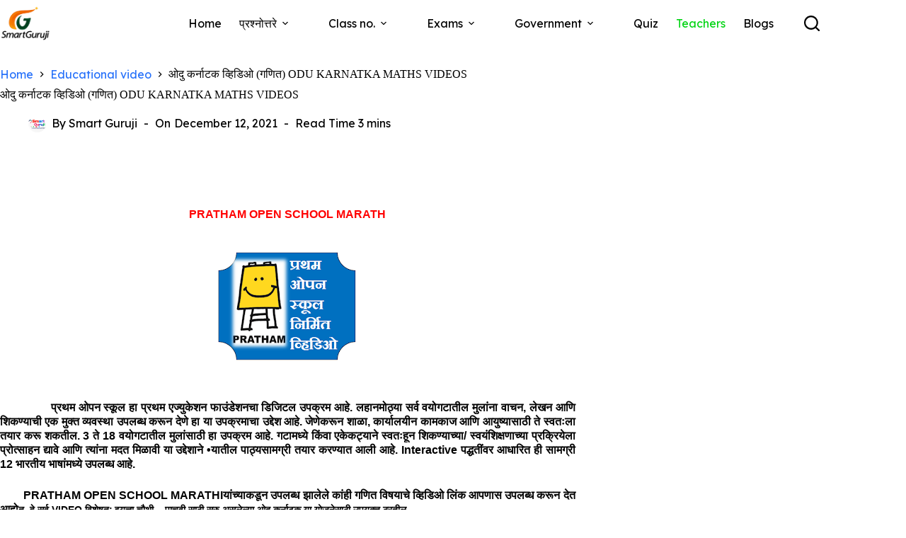

--- FILE ---
content_type: text/html; charset=UTF-8
request_url: https://smartguruji.in/2021/12/odu-karnatka-maths.html
body_size: 77201
content:
<!doctype html><html lang="en-US" prefix="og: https://ogp.me/ns#" data-color-mode="light"><head><script data-no-optimize="1">var litespeed_docref=sessionStorage.getItem("litespeed_docref");litespeed_docref&&(Object.defineProperty(document,"referrer",{get:function(){return litespeed_docref}}),sessionStorage.removeItem("litespeed_docref"));</script> <meta charset="UTF-8"><meta name="viewport" content="width=device-width, initial-scale=1, maximum-scale=5, viewport-fit=cover"><link rel="profile" href="https://gmpg.org/xfn/11"><style>img:is([sizes="auto" i], [sizes^="auto," i]) { contain-intrinsic-size: 3000px 1500px }</style><title>ओदु कर्नाटक व्हिडिओ (गणित) ODU KARNATKA MATHS VIDEOS &raquo; Smart Guruji</title><meta name="description" content="PRATHAM OPEN SCHOOL MARATH"/><meta name="robots" content="follow, index, max-snippet:-1, max-video-preview:-1, max-image-preview:large"/><link rel="canonical" href="https://smartguruji.in/2021/12/odu-karnatka-maths.html" /><meta property="og:locale" content="en_US" /><meta property="og:type" content="article" /><meta property="og:title" content="ओदु कर्नाटक व्हिडिओ (गणित) ODU KARNATKA MATHS VIDEOS &raquo; Smart Guruji" /><meta property="og:description" content="PRATHAM OPEN SCHOOL MARATH" /><meta property="og:url" content="https://smartguruji.in/2021/12/odu-karnatka-maths.html" /><meta property="og:site_name" content="Smart Guruji" /><meta property="article:author" content="sachin" /><meta property="article:section" content="Educational video" /><meta property="og:image" content="https://smartguruji.in/wp-content/uploads/2025/10/IMG-20251021-WA0001.jpg" /><meta property="og:image:secure_url" content="https://smartguruji.in/wp-content/uploads/2025/10/IMG-20251021-WA0001.jpg" /><meta property="og:image:width" content="1600" /><meta property="og:image:height" content="900" /><meta property="og:image:alt" content="ओदु कर्नाटक व्हिडिओ (गणित) ODU KARNATKA MATHS VIDEOS" /><meta property="og:image:type" content="image/jpeg" /><meta property="article:published_time" content="2021-12-12T17:45:00+00:00" /><meta name="twitter:card" content="summary_large_image" /><meta name="twitter:title" content="ओदु कर्नाटक व्हिडिओ (गणित) ODU KARNATKA MATHS VIDEOS &raquo; Smart Guruji" /><meta name="twitter:description" content="PRATHAM OPEN SCHOOL MARATH" /><meta name="twitter:image" content="https://smartguruji.in/wp-content/uploads/2025/10/IMG-20251021-WA0001.jpg" /><meta name="twitter:label1" content="Written by" /><meta name="twitter:data1" content="Smart Guruji" /><meta name="twitter:label2" content="Time to read" /><meta name="twitter:data2" content="3 minutes" /> <script type="application/ld+json" class="rank-math-schema">{"@context":"https://schema.org","@graph":[{"@type":["Person","Organization"],"@id":"https://smartguruji.in/#person","name":"Smart Guruji","logo":{"@type":"ImageObject","@id":"https://smartguruji.in/#logo","url":"https://smartguruji.in/wp-content/uploads/2024/09/20240923_212609-1.png","contentUrl":"https://smartguruji.in/wp-content/uploads/2024/09/20240923_212609-1.png","caption":"Smart Guruji","inLanguage":"en-US","width":"2910","height":"659"},"image":{"@type":"ImageObject","@id":"https://smartguruji.in/#logo","url":"https://smartguruji.in/wp-content/uploads/2024/09/20240923_212609-1.png","contentUrl":"https://smartguruji.in/wp-content/uploads/2024/09/20240923_212609-1.png","caption":"Smart Guruji","inLanguage":"en-US","width":"2910","height":"659"}},{"@type":"WebSite","@id":"https://smartguruji.in/#website","url":"https://smartguruji.in","name":"Smart Guruji","alternateName":"Smart Guruji - A website for innovative teachers &amp; students..","publisher":{"@id":"https://smartguruji.in/#person"},"inLanguage":"en-US"},{"@type":"ImageObject","@id":"https://smartguruji.in/wp-content/uploads/2025/10/IMG-20251021-WA0001.jpg","url":"https://smartguruji.in/wp-content/uploads/2025/10/IMG-20251021-WA0001.jpg","width":"1600","height":"900","inLanguage":"en-US"},{"@type":"BreadcrumbList","@id":"https://smartguruji.in/2021/12/odu-karnatka-maths.html#breadcrumb","itemListElement":[{"@type":"ListItem","position":"1","item":{"@id":"https://smartguruji.in","name":"Home"}},{"@type":"ListItem","position":"2","item":{"@id":"https://smartguruji.in/category/educational-video","name":"Educational video"}},{"@type":"ListItem","position":"3","item":{"@id":"https://smartguruji.in/2021/12/odu-karnatka-maths.html","name":"\u0913\u0926\u0941 \u0915\u0930\u094d\u0928\u093e\u091f\u0915 \u0935\u094d\u0939\u093f\u0921\u093f\u0913 (\u0917\u0923\u093f\u0924) ODU KARNATKA MATHS VIDEOS"}}]},{"@type":"WebPage","@id":"https://smartguruji.in/2021/12/odu-karnatka-maths.html#webpage","url":"https://smartguruji.in/2021/12/odu-karnatka-maths.html","name":"\u0913\u0926\u0941 \u0915\u0930\u094d\u0928\u093e\u091f\u0915 \u0935\u094d\u0939\u093f\u0921\u093f\u0913 (\u0917\u0923\u093f\u0924) ODU KARNATKA MATHS VIDEOS &raquo; Smart Guruji","datePublished":"2021-12-12T17:45:00+00:00","dateModified":"2021-12-12T17:45:00+00:00","isPartOf":{"@id":"https://smartguruji.in/#website"},"primaryImageOfPage":{"@id":"https://smartguruji.in/wp-content/uploads/2025/10/IMG-20251021-WA0001.jpg"},"inLanguage":"en-US","breadcrumb":{"@id":"https://smartguruji.in/2021/12/odu-karnatka-maths.html#breadcrumb"}},{"@type":"Person","@id":"https://smartguruji.in/author/sachin","name":"Smart Guruji","url":"https://smartguruji.in/author/sachin","image":{"@type":"ImageObject","@id":"https://smartguruji.in/wp-content/litespeed/avatar/e3ae73e8489cbb3da4a46ff615043032.jpg?ver=1769642064","url":"https://smartguruji.in/wp-content/litespeed/avatar/e3ae73e8489cbb3da4a46ff615043032.jpg?ver=1769642064","caption":"Smart Guruji","inLanguage":"en-US"},"sameAs":["sachin"]},{"@type":"BlogPosting","headline":"\u0913\u0926\u0941 \u0915\u0930\u094d\u0928\u093e\u091f\u0915 \u0935\u094d\u0939\u093f\u0921\u093f\u0913 (\u0917\u0923\u093f\u0924) ODU KARNATKA MATHS VIDEOS &raquo; Smart Guruji","datePublished":"2021-12-12T17:45:00+00:00","dateModified":"2021-12-12T17:45:00+00:00","articleSection":"Educational video, Teachers","author":{"@id":"https://smartguruji.in/author/sachin","name":"Smart Guruji"},"publisher":{"@id":"https://smartguruji.in/#person"},"description":"PRATHAM OPEN SCHOOL MARATH","name":"\u0913\u0926\u0941 \u0915\u0930\u094d\u0928\u093e\u091f\u0915 \u0935\u094d\u0939\u093f\u0921\u093f\u0913 (\u0917\u0923\u093f\u0924) ODU KARNATKA MATHS VIDEOS &raquo; Smart Guruji","@id":"https://smartguruji.in/2021/12/odu-karnatka-maths.html#richSnippet","isPartOf":{"@id":"https://smartguruji.in/2021/12/odu-karnatka-maths.html#webpage"},"image":{"@id":"https://smartguruji.in/wp-content/uploads/2025/10/IMG-20251021-WA0001.jpg"},"inLanguage":"en-US","mainEntityOfPage":{"@id":"https://smartguruji.in/2021/12/odu-karnatka-maths.html#webpage"}}]}</script> <link rel="alternate" type="application/rss+xml" title="Smart Guruji &raquo; Feed" href="https://smartguruji.in/feed" /><link rel="alternate" type="application/rss+xml" title="Smart Guruji &raquo; Comments Feed" href="https://smartguruji.in/comments/feed" /><link data-optimized="2" rel="stylesheet" href="https://smartguruji.in/wp-content/litespeed/css/19113bf806f4fcbeba84262ed3264ef8.css?ver=1281d" /><style id='global-styles-inline-css'>:root{--wp--preset--aspect-ratio--square: 1;--wp--preset--aspect-ratio--4-3: 4/3;--wp--preset--aspect-ratio--3-4: 3/4;--wp--preset--aspect-ratio--3-2: 3/2;--wp--preset--aspect-ratio--2-3: 2/3;--wp--preset--aspect-ratio--16-9: 16/9;--wp--preset--aspect-ratio--9-16: 9/16;--wp--preset--color--black: #000000;--wp--preset--color--cyan-bluish-gray: #abb8c3;--wp--preset--color--white: #ffffff;--wp--preset--color--pale-pink: #f78da7;--wp--preset--color--vivid-red: #cf2e2e;--wp--preset--color--luminous-vivid-orange: #ff6900;--wp--preset--color--luminous-vivid-amber: #fcb900;--wp--preset--color--light-green-cyan: #7bdcb5;--wp--preset--color--vivid-green-cyan: #00d084;--wp--preset--color--pale-cyan-blue: #8ed1fc;--wp--preset--color--vivid-cyan-blue: #0693e3;--wp--preset--color--vivid-purple: #9b51e0;--wp--preset--color--palette-color-1: var(--theme-palette-color-1, #2872fa);--wp--preset--color--palette-color-2: var(--theme-palette-color-2, #1559ed);--wp--preset--color--palette-color-3: var(--theme-palette-color-3, #3A4F66);--wp--preset--color--palette-color-4: var(--theme-palette-color-4, #000000);--wp--preset--color--palette-color-5: var(--theme-palette-color-5, #ccc);--wp--preset--color--palette-color-6: var(--theme-palette-color-6, #f2f5f7);--wp--preset--color--palette-color-7: var(--theme-palette-color-7, #fff);--wp--preset--color--palette-color-8: var(--theme-palette-color-8, #ffffff);--wp--preset--gradient--vivid-cyan-blue-to-vivid-purple: linear-gradient(135deg,rgba(6,147,227,1) 0%,rgb(155,81,224) 100%);--wp--preset--gradient--light-green-cyan-to-vivid-green-cyan: linear-gradient(135deg,rgb(122,220,180) 0%,rgb(0,208,130) 100%);--wp--preset--gradient--luminous-vivid-amber-to-luminous-vivid-orange: linear-gradient(135deg,rgba(252,185,0,1) 0%,rgba(255,105,0,1) 100%);--wp--preset--gradient--luminous-vivid-orange-to-vivid-red: linear-gradient(135deg,rgba(255,105,0,1) 0%,rgb(207,46,46) 100%);--wp--preset--gradient--very-light-gray-to-cyan-bluish-gray: linear-gradient(135deg,rgb(238,238,238) 0%,rgb(169,184,195) 100%);--wp--preset--gradient--cool-to-warm-spectrum: linear-gradient(135deg,rgb(74,234,220) 0%,rgb(151,120,209) 20%,rgb(207,42,186) 40%,rgb(238,44,130) 60%,rgb(251,105,98) 80%,rgb(254,248,76) 100%);--wp--preset--gradient--blush-light-purple: linear-gradient(135deg,rgb(255,206,236) 0%,rgb(152,150,240) 100%);--wp--preset--gradient--blush-bordeaux: linear-gradient(135deg,rgb(254,205,165) 0%,rgb(254,45,45) 50%,rgb(107,0,62) 100%);--wp--preset--gradient--luminous-dusk: linear-gradient(135deg,rgb(255,203,112) 0%,rgb(199,81,192) 50%,rgb(65,88,208) 100%);--wp--preset--gradient--pale-ocean: linear-gradient(135deg,rgb(255,245,203) 0%,rgb(182,227,212) 50%,rgb(51,167,181) 100%);--wp--preset--gradient--electric-grass: linear-gradient(135deg,rgb(202,248,128) 0%,rgb(113,206,126) 100%);--wp--preset--gradient--midnight: linear-gradient(135deg,rgb(2,3,129) 0%,rgb(40,116,252) 100%);--wp--preset--gradient--juicy-peach: linear-gradient(to right, #ffecd2 0%, #fcb69f 100%);--wp--preset--gradient--young-passion: linear-gradient(to right, #ff8177 0%, #ff867a 0%, #ff8c7f 21%, #f99185 52%, #cf556c 78%, #b12a5b 100%);--wp--preset--gradient--true-sunset: linear-gradient(to right, #fa709a 0%, #fee140 100%);--wp--preset--gradient--morpheus-den: linear-gradient(to top, #30cfd0 0%, #330867 100%);--wp--preset--gradient--plum-plate: linear-gradient(135deg, #667eea 0%, #764ba2 100%);--wp--preset--gradient--aqua-splash: linear-gradient(15deg, #13547a 0%, #80d0c7 100%);--wp--preset--gradient--love-kiss: linear-gradient(to top, #ff0844 0%, #ffb199 100%);--wp--preset--gradient--new-retrowave: linear-gradient(to top, #3b41c5 0%, #a981bb 49%, #ffc8a9 100%);--wp--preset--gradient--plum-bath: linear-gradient(to top, #cc208e 0%, #6713d2 100%);--wp--preset--gradient--high-flight: linear-gradient(to right, #0acffe 0%, #495aff 100%);--wp--preset--gradient--teen-party: linear-gradient(-225deg, #FF057C 0%, #8D0B93 50%, #321575 100%);--wp--preset--gradient--fabled-sunset: linear-gradient(-225deg, #231557 0%, #44107A 29%, #FF1361 67%, #FFF800 100%);--wp--preset--gradient--arielle-smile: radial-gradient(circle 248px at center, #16d9e3 0%, #30c7ec 47%, #46aef7 100%);--wp--preset--gradient--itmeo-branding: linear-gradient(180deg, #2af598 0%, #009efd 100%);--wp--preset--gradient--deep-blue: linear-gradient(to right, #6a11cb 0%, #2575fc 100%);--wp--preset--gradient--strong-bliss: linear-gradient(to right, #f78ca0 0%, #f9748f 19%, #fd868c 60%, #fe9a8b 100%);--wp--preset--gradient--sweet-period: linear-gradient(to top, #3f51b1 0%, #5a55ae 13%, #7b5fac 25%, #8f6aae 38%, #a86aa4 50%, #cc6b8e 62%, #f18271 75%, #f3a469 87%, #f7c978 100%);--wp--preset--gradient--purple-division: linear-gradient(to top, #7028e4 0%, #e5b2ca 100%);--wp--preset--gradient--cold-evening: linear-gradient(to top, #0c3483 0%, #a2b6df 100%, #6b8cce 100%, #a2b6df 100%);--wp--preset--gradient--mountain-rock: linear-gradient(to right, #868f96 0%, #596164 100%);--wp--preset--gradient--desert-hump: linear-gradient(to top, #c79081 0%, #dfa579 100%);--wp--preset--gradient--ethernal-constance: linear-gradient(to top, #09203f 0%, #537895 100%);--wp--preset--gradient--happy-memories: linear-gradient(-60deg, #ff5858 0%, #f09819 100%);--wp--preset--gradient--grown-early: linear-gradient(to top, #0ba360 0%, #3cba92 100%);--wp--preset--gradient--morning-salad: linear-gradient(-225deg, #B7F8DB 0%, #50A7C2 100%);--wp--preset--gradient--night-call: linear-gradient(-225deg, #AC32E4 0%, #7918F2 48%, #4801FF 100%);--wp--preset--gradient--mind-crawl: linear-gradient(-225deg, #473B7B 0%, #3584A7 51%, #30D2BE 100%);--wp--preset--gradient--angel-care: linear-gradient(-225deg, #FFE29F 0%, #FFA99F 48%, #FF719A 100%);--wp--preset--gradient--juicy-cake: linear-gradient(to top, #e14fad 0%, #f9d423 100%);--wp--preset--gradient--rich-metal: linear-gradient(to right, #d7d2cc 0%, #304352 100%);--wp--preset--gradient--mole-hall: linear-gradient(-20deg, #616161 0%, #9bc5c3 100%);--wp--preset--gradient--cloudy-knoxville: linear-gradient(120deg, #fdfbfb 0%, #ebedee 100%);--wp--preset--gradient--soft-grass: linear-gradient(to top, #c1dfc4 0%, #deecdd 100%);--wp--preset--gradient--saint-petersburg: linear-gradient(135deg, #f5f7fa 0%, #c3cfe2 100%);--wp--preset--gradient--everlasting-sky: linear-gradient(135deg, #fdfcfb 0%, #e2d1c3 100%);--wp--preset--gradient--kind-steel: linear-gradient(-20deg, #e9defa 0%, #fbfcdb 100%);--wp--preset--gradient--over-sun: linear-gradient(60deg, #abecd6 0%, #fbed96 100%);--wp--preset--gradient--premium-white: linear-gradient(to top, #d5d4d0 0%, #d5d4d0 1%, #eeeeec 31%, #efeeec 75%, #e9e9e7 100%);--wp--preset--gradient--clean-mirror: linear-gradient(45deg, #93a5cf 0%, #e4efe9 100%);--wp--preset--gradient--wild-apple: linear-gradient(to top, #d299c2 0%, #fef9d7 100%);--wp--preset--gradient--snow-again: linear-gradient(to top, #e6e9f0 0%, #eef1f5 100%);--wp--preset--gradient--confident-cloud: linear-gradient(to top, #dad4ec 0%, #dad4ec 1%, #f3e7e9 100%);--wp--preset--gradient--glass-water: linear-gradient(to top, #dfe9f3 0%, white 100%);--wp--preset--gradient--perfect-white: linear-gradient(-225deg, #E3FDF5 0%, #FFE6FA 100%);--wp--preset--font-size--small: 13px;--wp--preset--font-size--medium: 20px;--wp--preset--font-size--large: clamp(22px, 1.375rem + ((1vw - 3.2px) * 0.625), 30px);--wp--preset--font-size--x-large: clamp(30px, 1.875rem + ((1vw - 3.2px) * 1.563), 50px);--wp--preset--font-size--xx-large: clamp(45px, 2.813rem + ((1vw - 3.2px) * 2.734), 80px);--wp--preset--spacing--20: 0.44rem;--wp--preset--spacing--30: 0.67rem;--wp--preset--spacing--40: 1rem;--wp--preset--spacing--50: 1.5rem;--wp--preset--spacing--60: 2.25rem;--wp--preset--spacing--70: 3.38rem;--wp--preset--spacing--80: 5.06rem;--wp--preset--shadow--natural: 6px 6px 9px rgba(0, 0, 0, 0.2);--wp--preset--shadow--deep: 12px 12px 50px rgba(0, 0, 0, 0.4);--wp--preset--shadow--sharp: 6px 6px 0px rgba(0, 0, 0, 0.2);--wp--preset--shadow--outlined: 6px 6px 0px -3px rgba(255, 255, 255, 1), 6px 6px rgba(0, 0, 0, 1);--wp--preset--shadow--crisp: 6px 6px 0px rgba(0, 0, 0, 1);}:root { --wp--style--global--content-size: var(--theme-block-max-width);--wp--style--global--wide-size: var(--theme-block-wide-max-width); }:where(body) { margin: 0; }.wp-site-blocks > .alignleft { float: left; margin-right: 2em; }.wp-site-blocks > .alignright { float: right; margin-left: 2em; }.wp-site-blocks > .aligncenter { justify-content: center; margin-left: auto; margin-right: auto; }:where(.wp-site-blocks) > * { margin-block-start: var(--theme-content-spacing); margin-block-end: 0; }:where(.wp-site-blocks) > :first-child { margin-block-start: 0; }:where(.wp-site-blocks) > :last-child { margin-block-end: 0; }:root { --wp--style--block-gap: var(--theme-content-spacing); }:root :where(.is-layout-flow) > :first-child{margin-block-start: 0;}:root :where(.is-layout-flow) > :last-child{margin-block-end: 0;}:root :where(.is-layout-flow) > *{margin-block-start: var(--theme-content-spacing);margin-block-end: 0;}:root :where(.is-layout-constrained) > :first-child{margin-block-start: 0;}:root :where(.is-layout-constrained) > :last-child{margin-block-end: 0;}:root :where(.is-layout-constrained) > *{margin-block-start: var(--theme-content-spacing);margin-block-end: 0;}:root :where(.is-layout-flex){gap: var(--theme-content-spacing);}:root :where(.is-layout-grid){gap: var(--theme-content-spacing);}.is-layout-flow > .alignleft{float: left;margin-inline-start: 0;margin-inline-end: 2em;}.is-layout-flow > .alignright{float: right;margin-inline-start: 2em;margin-inline-end: 0;}.is-layout-flow > .aligncenter{margin-left: auto !important;margin-right: auto !important;}.is-layout-constrained > .alignleft{float: left;margin-inline-start: 0;margin-inline-end: 2em;}.is-layout-constrained > .alignright{float: right;margin-inline-start: 2em;margin-inline-end: 0;}.is-layout-constrained > .aligncenter{margin-left: auto !important;margin-right: auto !important;}.is-layout-constrained > :where(:not(.alignleft):not(.alignright):not(.alignfull)){max-width: var(--wp--style--global--content-size);margin-left: auto !important;margin-right: auto !important;}.is-layout-constrained > .alignwide{max-width: var(--wp--style--global--wide-size);}body .is-layout-flex{display: flex;}.is-layout-flex{flex-wrap: wrap;align-items: center;}.is-layout-flex > :is(*, div){margin: 0;}body .is-layout-grid{display: grid;}.is-layout-grid > :is(*, div){margin: 0;}body{padding-top: 0px;padding-right: 0px;padding-bottom: 0px;padding-left: 0px;}.has-black-color{color: var(--wp--preset--color--black) !important;}.has-cyan-bluish-gray-color{color: var(--wp--preset--color--cyan-bluish-gray) !important;}.has-white-color{color: var(--wp--preset--color--white) !important;}.has-pale-pink-color{color: var(--wp--preset--color--pale-pink) !important;}.has-vivid-red-color{color: var(--wp--preset--color--vivid-red) !important;}.has-luminous-vivid-orange-color{color: var(--wp--preset--color--luminous-vivid-orange) !important;}.has-luminous-vivid-amber-color{color: var(--wp--preset--color--luminous-vivid-amber) !important;}.has-light-green-cyan-color{color: var(--wp--preset--color--light-green-cyan) !important;}.has-vivid-green-cyan-color{color: var(--wp--preset--color--vivid-green-cyan) !important;}.has-pale-cyan-blue-color{color: var(--wp--preset--color--pale-cyan-blue) !important;}.has-vivid-cyan-blue-color{color: var(--wp--preset--color--vivid-cyan-blue) !important;}.has-vivid-purple-color{color: var(--wp--preset--color--vivid-purple) !important;}.has-palette-color-1-color{color: var(--wp--preset--color--palette-color-1) !important;}.has-palette-color-2-color{color: var(--wp--preset--color--palette-color-2) !important;}.has-palette-color-3-color{color: var(--wp--preset--color--palette-color-3) !important;}.has-palette-color-4-color{color: var(--wp--preset--color--palette-color-4) !important;}.has-palette-color-5-color{color: var(--wp--preset--color--palette-color-5) !important;}.has-palette-color-6-color{color: var(--wp--preset--color--palette-color-6) !important;}.has-palette-color-7-color{color: var(--wp--preset--color--palette-color-7) !important;}.has-palette-color-8-color{color: var(--wp--preset--color--palette-color-8) !important;}.has-black-background-color{background-color: var(--wp--preset--color--black) !important;}.has-cyan-bluish-gray-background-color{background-color: var(--wp--preset--color--cyan-bluish-gray) !important;}.has-white-background-color{background-color: var(--wp--preset--color--white) !important;}.has-pale-pink-background-color{background-color: var(--wp--preset--color--pale-pink) !important;}.has-vivid-red-background-color{background-color: var(--wp--preset--color--vivid-red) !important;}.has-luminous-vivid-orange-background-color{background-color: var(--wp--preset--color--luminous-vivid-orange) !important;}.has-luminous-vivid-amber-background-color{background-color: var(--wp--preset--color--luminous-vivid-amber) !important;}.has-light-green-cyan-background-color{background-color: var(--wp--preset--color--light-green-cyan) !important;}.has-vivid-green-cyan-background-color{background-color: var(--wp--preset--color--vivid-green-cyan) !important;}.has-pale-cyan-blue-background-color{background-color: var(--wp--preset--color--pale-cyan-blue) !important;}.has-vivid-cyan-blue-background-color{background-color: var(--wp--preset--color--vivid-cyan-blue) !important;}.has-vivid-purple-background-color{background-color: var(--wp--preset--color--vivid-purple) !important;}.has-palette-color-1-background-color{background-color: var(--wp--preset--color--palette-color-1) !important;}.has-palette-color-2-background-color{background-color: var(--wp--preset--color--palette-color-2) !important;}.has-palette-color-3-background-color{background-color: var(--wp--preset--color--palette-color-3) !important;}.has-palette-color-4-background-color{background-color: var(--wp--preset--color--palette-color-4) !important;}.has-palette-color-5-background-color{background-color: var(--wp--preset--color--palette-color-5) !important;}.has-palette-color-6-background-color{background-color: var(--wp--preset--color--palette-color-6) !important;}.has-palette-color-7-background-color{background-color: var(--wp--preset--color--palette-color-7) !important;}.has-palette-color-8-background-color{background-color: var(--wp--preset--color--palette-color-8) !important;}.has-black-border-color{border-color: var(--wp--preset--color--black) !important;}.has-cyan-bluish-gray-border-color{border-color: var(--wp--preset--color--cyan-bluish-gray) !important;}.has-white-border-color{border-color: var(--wp--preset--color--white) !important;}.has-pale-pink-border-color{border-color: var(--wp--preset--color--pale-pink) !important;}.has-vivid-red-border-color{border-color: var(--wp--preset--color--vivid-red) !important;}.has-luminous-vivid-orange-border-color{border-color: var(--wp--preset--color--luminous-vivid-orange) !important;}.has-luminous-vivid-amber-border-color{border-color: var(--wp--preset--color--luminous-vivid-amber) !important;}.has-light-green-cyan-border-color{border-color: var(--wp--preset--color--light-green-cyan) !important;}.has-vivid-green-cyan-border-color{border-color: var(--wp--preset--color--vivid-green-cyan) !important;}.has-pale-cyan-blue-border-color{border-color: var(--wp--preset--color--pale-cyan-blue) !important;}.has-vivid-cyan-blue-border-color{border-color: var(--wp--preset--color--vivid-cyan-blue) !important;}.has-vivid-purple-border-color{border-color: var(--wp--preset--color--vivid-purple) !important;}.has-palette-color-1-border-color{border-color: var(--wp--preset--color--palette-color-1) !important;}.has-palette-color-2-border-color{border-color: var(--wp--preset--color--palette-color-2) !important;}.has-palette-color-3-border-color{border-color: var(--wp--preset--color--palette-color-3) !important;}.has-palette-color-4-border-color{border-color: var(--wp--preset--color--palette-color-4) !important;}.has-palette-color-5-border-color{border-color: var(--wp--preset--color--palette-color-5) !important;}.has-palette-color-6-border-color{border-color: var(--wp--preset--color--palette-color-6) !important;}.has-palette-color-7-border-color{border-color: var(--wp--preset--color--palette-color-7) !important;}.has-palette-color-8-border-color{border-color: var(--wp--preset--color--palette-color-8) !important;}.has-vivid-cyan-blue-to-vivid-purple-gradient-background{background: var(--wp--preset--gradient--vivid-cyan-blue-to-vivid-purple) !important;}.has-light-green-cyan-to-vivid-green-cyan-gradient-background{background: var(--wp--preset--gradient--light-green-cyan-to-vivid-green-cyan) !important;}.has-luminous-vivid-amber-to-luminous-vivid-orange-gradient-background{background: var(--wp--preset--gradient--luminous-vivid-amber-to-luminous-vivid-orange) !important;}.has-luminous-vivid-orange-to-vivid-red-gradient-background{background: var(--wp--preset--gradient--luminous-vivid-orange-to-vivid-red) !important;}.has-very-light-gray-to-cyan-bluish-gray-gradient-background{background: var(--wp--preset--gradient--very-light-gray-to-cyan-bluish-gray) !important;}.has-cool-to-warm-spectrum-gradient-background{background: var(--wp--preset--gradient--cool-to-warm-spectrum) !important;}.has-blush-light-purple-gradient-background{background: var(--wp--preset--gradient--blush-light-purple) !important;}.has-blush-bordeaux-gradient-background{background: var(--wp--preset--gradient--blush-bordeaux) !important;}.has-luminous-dusk-gradient-background{background: var(--wp--preset--gradient--luminous-dusk) !important;}.has-pale-ocean-gradient-background{background: var(--wp--preset--gradient--pale-ocean) !important;}.has-electric-grass-gradient-background{background: var(--wp--preset--gradient--electric-grass) !important;}.has-midnight-gradient-background{background: var(--wp--preset--gradient--midnight) !important;}.has-juicy-peach-gradient-background{background: var(--wp--preset--gradient--juicy-peach) !important;}.has-young-passion-gradient-background{background: var(--wp--preset--gradient--young-passion) !important;}.has-true-sunset-gradient-background{background: var(--wp--preset--gradient--true-sunset) !important;}.has-morpheus-den-gradient-background{background: var(--wp--preset--gradient--morpheus-den) !important;}.has-plum-plate-gradient-background{background: var(--wp--preset--gradient--plum-plate) !important;}.has-aqua-splash-gradient-background{background: var(--wp--preset--gradient--aqua-splash) !important;}.has-love-kiss-gradient-background{background: var(--wp--preset--gradient--love-kiss) !important;}.has-new-retrowave-gradient-background{background: var(--wp--preset--gradient--new-retrowave) !important;}.has-plum-bath-gradient-background{background: var(--wp--preset--gradient--plum-bath) !important;}.has-high-flight-gradient-background{background: var(--wp--preset--gradient--high-flight) !important;}.has-teen-party-gradient-background{background: var(--wp--preset--gradient--teen-party) !important;}.has-fabled-sunset-gradient-background{background: var(--wp--preset--gradient--fabled-sunset) !important;}.has-arielle-smile-gradient-background{background: var(--wp--preset--gradient--arielle-smile) !important;}.has-itmeo-branding-gradient-background{background: var(--wp--preset--gradient--itmeo-branding) !important;}.has-deep-blue-gradient-background{background: var(--wp--preset--gradient--deep-blue) !important;}.has-strong-bliss-gradient-background{background: var(--wp--preset--gradient--strong-bliss) !important;}.has-sweet-period-gradient-background{background: var(--wp--preset--gradient--sweet-period) !important;}.has-purple-division-gradient-background{background: var(--wp--preset--gradient--purple-division) !important;}.has-cold-evening-gradient-background{background: var(--wp--preset--gradient--cold-evening) !important;}.has-mountain-rock-gradient-background{background: var(--wp--preset--gradient--mountain-rock) !important;}.has-desert-hump-gradient-background{background: var(--wp--preset--gradient--desert-hump) !important;}.has-ethernal-constance-gradient-background{background: var(--wp--preset--gradient--ethernal-constance) !important;}.has-happy-memories-gradient-background{background: var(--wp--preset--gradient--happy-memories) !important;}.has-grown-early-gradient-background{background: var(--wp--preset--gradient--grown-early) !important;}.has-morning-salad-gradient-background{background: var(--wp--preset--gradient--morning-salad) !important;}.has-night-call-gradient-background{background: var(--wp--preset--gradient--night-call) !important;}.has-mind-crawl-gradient-background{background: var(--wp--preset--gradient--mind-crawl) !important;}.has-angel-care-gradient-background{background: var(--wp--preset--gradient--angel-care) !important;}.has-juicy-cake-gradient-background{background: var(--wp--preset--gradient--juicy-cake) !important;}.has-rich-metal-gradient-background{background: var(--wp--preset--gradient--rich-metal) !important;}.has-mole-hall-gradient-background{background: var(--wp--preset--gradient--mole-hall) !important;}.has-cloudy-knoxville-gradient-background{background: var(--wp--preset--gradient--cloudy-knoxville) !important;}.has-soft-grass-gradient-background{background: var(--wp--preset--gradient--soft-grass) !important;}.has-saint-petersburg-gradient-background{background: var(--wp--preset--gradient--saint-petersburg) !important;}.has-everlasting-sky-gradient-background{background: var(--wp--preset--gradient--everlasting-sky) !important;}.has-kind-steel-gradient-background{background: var(--wp--preset--gradient--kind-steel) !important;}.has-over-sun-gradient-background{background: var(--wp--preset--gradient--over-sun) !important;}.has-premium-white-gradient-background{background: var(--wp--preset--gradient--premium-white) !important;}.has-clean-mirror-gradient-background{background: var(--wp--preset--gradient--clean-mirror) !important;}.has-wild-apple-gradient-background{background: var(--wp--preset--gradient--wild-apple) !important;}.has-snow-again-gradient-background{background: var(--wp--preset--gradient--snow-again) !important;}.has-confident-cloud-gradient-background{background: var(--wp--preset--gradient--confident-cloud) !important;}.has-glass-water-gradient-background{background: var(--wp--preset--gradient--glass-water) !important;}.has-perfect-white-gradient-background{background: var(--wp--preset--gradient--perfect-white) !important;}.has-small-font-size{font-size: var(--wp--preset--font-size--small) !important;}.has-medium-font-size{font-size: var(--wp--preset--font-size--medium) !important;}.has-large-font-size{font-size: var(--wp--preset--font-size--large) !important;}.has-x-large-font-size{font-size: var(--wp--preset--font-size--x-large) !important;}.has-xx-large-font-size{font-size: var(--wp--preset--font-size--xx-large) !important;}
:root :where(.wp-block-pullquote){font-size: clamp(0.984em, 0.984rem + ((1vw - 0.2em) * 0.645), 1.5em);line-height: 1.6;}</style><style id='ez-toc-inline-css'>div#ez-toc-container .ez-toc-title {font-size: 120%;}div#ez-toc-container .ez-toc-title {font-weight: 500;}div#ez-toc-container ul li , div#ez-toc-container ul li a {font-size: 95%;}div#ez-toc-container ul li , div#ez-toc-container ul li a {font-weight: 500;}div#ez-toc-container nav ul ul li {font-size: 90%;}div#ez-toc-container {background: #fff;border: 1px solid #bcbcbc;width: 75%;}div#ez-toc-container p.ez-toc-title , #ez-toc-container .ez_toc_custom_title_icon , #ez-toc-container .ez_toc_custom_toc_icon {color: #006eff;}div#ez-toc-container ul.ez-toc-list a {color: #0010ff;}div#ez-toc-container ul.ez-toc-list a:hover {color: #2a6496;}div#ez-toc-container ul.ez-toc-list a:visited {color: #428bca;}.ez-toc-counter nav ul li a::before {color: ;}.ez-toc-box-title {font-weight: bold; margin-bottom: 10px; text-align: center; text-transform: uppercase; letter-spacing: 1px; color: #666; padding-bottom: 5px;position:absolute;top:-4%;left:5%;background-color: inherit;transition: top 0.3s ease;}.ez-toc-box-title.toc-closed {top:-25%;}
.ez-toc-container-direction {direction: ltr;}.ez-toc-counter ul{counter-reset: item ;}.ez-toc-counter nav ul li a::before {content: counters(item, '.', decimal) '. ';display: inline-block;counter-increment: item;flex-grow: 0;flex-shrink: 0;margin-right: .2em; float: left; }.ez-toc-widget-direction {direction: ltr;}.ez-toc-widget-container ul{counter-reset: item ;}.ez-toc-widget-container nav ul li a::before {content: counters(item, '.', decimal) '. ';display: inline-block;counter-increment: item;flex-grow: 0;flex-shrink: 0;margin-right: .2em; float: left; }</style> <script type="litespeed/javascript" data-src="https://smartguruji.in/wp-includes/js/jquery/jquery.min.js" id="jquery-core-js"></script> <link rel="https://api.w.org/" href="https://smartguruji.in/wp-json/" /><link rel="alternate" title="JSON" type="application/json" href="https://smartguruji.in/wp-json/wp/v2/posts/695" /><link rel="EditURI" type="application/rsd+xml" title="RSD" href="https://smartguruji.in/xmlrpc.php?rsd" /><meta name="generator" content="WordPress 6.8.3" /><link rel='shortlink' href='https://smartguruji.in/?p=695' /><link rel="alternate" title="oEmbed (JSON)" type="application/json+oembed" href="https://smartguruji.in/wp-json/oembed/1.0/embed?url=https%3A%2F%2Fsmartguruji.in%2F2021%2F12%2Fodu-karnatka-maths.html" /><link rel="alternate" title="oEmbed (XML)" type="text/xml+oembed" href="https://smartguruji.in/wp-json/oembed/1.0/embed?url=https%3A%2F%2Fsmartguruji.in%2F2021%2F12%2Fodu-karnatka-maths.html&#038;format=xml" /><style>.quiz-container {
            max-width: 800px;
            margin: 0 auto;
            padding: 20px;
            border: 1px solid #ccc;
            border-radius: 5px;
        }

        .question {
            font-weight: bold;
            margin-bottom: 10px;
        }

        .option {
            margin: 5px 0;
            padding: 10px;
            border: 1px solid #ccc;
            border-radius: 5px;
            cursor: pointer;
        }

        .option:not(.selected):hover {
            background-color: #f0f0f0;
        }

        .selected {
            background-color: #007acc;
            color: white;
        }

        .correct {
            background-color: green;
            color: white;
        }

        .wrong {
            background-color: red;
            color: white;
        }

        .explanation {
            margin-top: 10px;
            display: none;
        }

        .report-card {
            margin-top: 20px;
            padding: 10px;
            border: 1px solid #ccc;
            border-radius: 5px;
            background-color: #f0f0f0;
        }
      
       .report-card h2{
            margin: 0px!important;
     
        }
      .report-card p{
            margin:  0.5em 0!important;
     
        }</style><noscript><link rel='stylesheet' href='https://smartguruji.in/wp-content/themes/blocksy/static/bundle/no-scripts.min.css' type='text/css'></noscript> <script type="litespeed/javascript" data-src="https://pagead2.googlesyndication.com/pagead/js/adsbygoogle.js?client=ca-pub-9761436031012709"
     crossorigin="anonymous"></script><link rel="icon" href="https://smartguruji.in/wp-content/uploads/2025/11/cropped-smart-guruji-32x32.webp" sizes="32x32" /><link rel="icon" href="https://smartguruji.in/wp-content/uploads/2025/11/cropped-smart-guruji-192x192.webp" sizes="192x192" /><link rel="apple-touch-icon" href="https://smartguruji.in/wp-content/uploads/2025/11/cropped-smart-guruji-180x180.webp" /><meta name="msapplication-TileImage" content="https://smartguruji.in/wp-content/uploads/2025/11/cropped-smart-guruji-270x270.webp" /><style id="wp-custom-css">  
/** about us page **/
.ct-custom.elementor-widget-image-box,
.ct-custom .elementor-widget-container {
	height: 100%;
}


.ct-custom .elementor-widget-container {
	overflow: hidden;
}

.ct-custom .elementor-image-box-content {
	padding: 0 30px;
}

#footer li {
	list-style: none;
}

.Rounded {
	border-radius: 10px;
	border: none;
	font-weight: bold;
	text-transform: capitalize;
}

.ct-container .entries .entry-card {
	border: 3px solid;
	border-image: conic-gradient(red, yellow, lime, aqua, blue, magenta, red) 1;
}

.ct-related-posts .ct-media-container {
	border: 2px solid;
	border-image: conic-gradient(red, yellow, lime, aqua, blue, magenta, red) 1;
}

.ct-trending-block .ct-media-container {
	border-radius: 0px !important;
	aspect-ratio: 15/9;
	border: 2px solid;
	border-image: conic-gradient(red, yellow, lime, aqua, blue, magenta, red) 1;
}
.border-image{border: 3px solid;
	border-image: conic-gradient(red, yellow, lime, aqua, blue, magenta, red) 1;}
.entry-content .separator,
.entry-content img {
	margin-left: 10px;
	margin:auto!important;
	clear: both;
	display: flex;
	flex-direction: column;
	
}

#simple_table{overflow:auto;width:100%; font-size:15px!important;}
.bt{
	background: linear-gradient(180deg, #47ff6f, #417ce0);
	font-size: 15px;
	color: white;
	text-align: center;
	padding: 10px 30px;
	transition: all 0.15s ease-out;
	border-radius: 100px;
	text-decoration: none;
	filter: drop-shadow(0 5px 7px rgba(0, 0, 0, 0.3));
	font-weight: 500;
	line-height: 3.4rem;
font-size:18px;
}

.bt:hover {
	background: linear-gradient(180deg, #ff7147, #e0417f);
}

.bt1 {
	font-size: 23px;
	color: white;
	text-align: center;
	padding: 10px 30px;
	transition: all 0.15s ease-out;
	border-radius: 100px;
	text-decoration: none;
	filter: drop-shadow(0 5px 7px rgba(0, 0, 0, 0.3));
	font-size:15px;
	font-weight: 500;
	background: linear-gradient(180deg, #ffb200, #ff3400);
	filter: drop-shadow(0 15px 15px #00a1ff57);
	line-height: 3.4rem;
}

.bt2 {
	font-size: 15px;
	color: white;
	text-align: center;
	padding: 10px 30px;
	transition: all 0.15s ease-out;
	border-radius: 100px;
	text-decoration: none;
	filter: drop-shadow(0 5px 7px rgba(0, 0, 0, 0.3));
	font-weight: 500;
	animation: cng 13s ease infinite;
	background: linear-gradient(45deg, #00a1ff, #af4ae6);
	line-height: 3.4rem;
	filter: drop-shadow(0 15px 15px rgba(71, 255, 111, 0.4));
}

.bt3 {
	font-size: 15px;
	color: white;
	text-align: center;
	padding: 10px 30px;
	transition: all 0.15s ease-out;
	border-radius: 100px;
	text-decoration: none;
	filter: drop-shadow(0 5px 7px rgba(0, 0, 0, 0.3));
	font-weight: 500;
	background: linear-gradient(180deg, #00eaff, #ff00dc);
	filter: drop-shadow(0 15px 15px #00a1ff57);
	line-height: 3.4rem;
}

.bt4 {
	font-size: 15px;
	color: white;
	text-align: center;
	padding: 10px 30px;
	transition: all 0.15s ease-out;
	border-radius: 100px;
	text-decoration: none;
	filter: drop-shadow(0 5px 7px rgba(0, 0, 0, 0.3));
	font-weight: 500;
	background: linear-gradient(180deg, #e347ff, #7b41e0);
	line-height: 3.4rem;
}



#simple_table {
	font-family: arial, sans-serif;
	border-collapse: collapse;
	width: 100%;
	background-color: #ffffff;
	color: black;
}

#simple_table td,
#simple_table th {
	text-align: left;
	padding: 8px;
	border: 1px solid #808080;
}

#simple_table tr:nth-child(even) {
	background-color: #ece641;
}

#simple_table tr:hover {
	background-color: #864eef;
}

#simple_table tr>th {
	background: #1bbb58;
	color: #d7d8e5;
}

.flew {

	display: grid;
	grid-template-columns: repeat(2, 1fr);

}


.flew a {

	background: #4297e1;

	color: white;
	font-weight: bold;
	text-decoration: none;
	box-shadow: rgba(0, 0, 0, 0.15) 1.95px 1.95px 2.6px;

	margin: 8px;

}

.flew .button22 {

	display: inline-flex;

	align-items: center;

	padding: 10px 15px;

	outline: 0;

	border-radius: 0px 100px / 120px;

	line-height: 20px;

	color: #fffdfc;

	font-size: 17px;

	white-space: nowrap;

	overflow: hidden;

	max-width: 320px;

}


.flew svg {

	width: 22px;

	height: 22px;

	fill: white;

}



.quiz-container {
    max-width: 100%;
    margin: 0 auto;
    padding: 20px;
    border: 1px solid #ccc;
    border-radius: 5px;
}

.question {
    font-weight: bold;
    margin-bottom: 10px;
}

.option {
    margin: 5px 0;
    padding: 10px;
    border: 1px solid #ccc;
    border-radius: 5px;
    cursor: pointer;
}

.option:not(.selected):hover {
    background-color: #f0f0f0;
}

.selected {
    background-color: #007acc;
    color: white;
}

.correct {
    background-color: green;
    color: white;
}

.wrong {
    background-color: red;
    color: white;
}

.explanation {
    margin-top: 10px;
    display: none;
}

.report-card {
    margin-top: 20px;
    padding: 10px;
    border: 1px solid #ccc;
    border-radius: 5px;
    background-color: #f0f0f0;
}

.report-card h2 {
    margin: 0px !important;

}

.report-card p {
    margin: 0.5em 0 !important;

}

.flex ul { display: flex;gap: 19px; margin:0px 10px;padding:0; list-style: none; overflow-x: auto; -ms-overflow-style: none; scrollbar-width: none; scroll-behavior: smooth;overflow-x:auto; flex-wrap:no-wrap; } .flex ul.dragging a { pointer-events: none; } .flex ul.dragging { scroll-behavior: auto; } .flex ul::-webkit-scrollbar { display: none; } 
.flex a { color: #fff; text-decoration: none; font-weight: 600; display: inline; border-radius: 50px; user-select: none; white-space: nowrap;
box-shadow: rgba(0, 0, 0, 0.4) 0px 2px 4px, rgba(0, 0, 0, 0.3) 0px 2px 9px -3px, rgba(0, 0, 0, 0.2) 0px -3px 0px inset;
background-image: linear-gradient(144deg,#AF40FF, #5B42F3 50%,#00DDEB); margin-bottom:10px;padding: 5px 10px;}
 .flex li a:hover{
box-shadow: none;
background-image: linear-gradient(30deg,#AF40FF, #5B42F3 50%,#00DDEB);
}
.flex li{color:#fff;
position: relative;}


.Radius{border-radius:10px;}
.entry-content .separator, .entry-content img{
	margin-left:6px;
}

.entry-content table{width:100%; overflow-x:auto;}

 .postform{ 
  border-bottom:3px double #ff00f1;
  border-left: 3px double blue;
  border-right: 3px double #00eaff;
  border-top: 3px double #00ff2d;
  animation: border-animation 4s infinite;
}

@keyframes border-animation {
  0% {
    border-bottom-color: #ff00f1;
    border-left-color: blue;
    border-right-color: #00eaff;
    border-top-color: #00ff2d;
  }
  25% {
    border-bottom-color: #00ff2d;
    border-left-color: #ff00f1;
    border-right-color: blue;
    border-top-color: #00eaff;
  }
  50% {
    border-bottom-color: #00eaff;
    border-left-color: #00ff2d;
    border-right-color: #ff00f1;
    border-top-color: blue;
  }
  75% {
    border-bottom-color: blue;
    border-left-color: #00eaff;
    border-right-color: #00ff2d;
    border-top-color: #ff00f1;
  }
  100% {
    border-bottom-color: #ff00f1;
    border-left-color: blue;
    border-right-color: #00eaff;
    border-top-color: #00ff2d;
  }
}
.hdq_question{
    border-radius: 5px;border:1px solid black;box-shadow:0px 5px 10px #080fc2;
background: linear-gradient(#efff4a)!important;
}
.hdq_question_heading{font-size: 1.4em;}
.hdq_row {
    border-radius: 5px;border:1px solid #080fc2;margin-bottom: 4px;
}
.hdq_result{color:green;}.hdq_results_inner{text-align:center; font-size:1.4em;}
p,strong,h2,h3,h4,h4,li,a{font-family:lexend;}
body{display:block;-khtml-user-select:none;-webkit-user-select:none;-moz-user-select:none;-ms-user-select:none;-o-user-select:none;user-select:none}

@media (max-width:768px){.related-posts-container{padding:4px 2px 2px 2px}.related-post-link{font-size:14px!important;margin-top:2px}.related-post-title-multi{font-size:14px!important}.related-post-image{margin-left:5px;margin-top:12px;width:180px!important}.related-post-thumbnail{margin-right:10px!important}}.related-posts-container{display:flex;border:1px dashed #9b1717;border-radius:5px;padding:9px;margin-top:20px;margin-bottom:12px;background-color:#fffdf9}.related-posts-container::before{content:"Also read";position:absolute;top:-12px;font-size:14px;color:#cb0000;left:10px;background:#fff;padding:0 4px;font-weight:500;border-radius:50px}.related-post{display:flex}.related-post-title{font-size:20px;line-height:1.5em;font-weight:600;margin-top:5px;text-decoration:none;               color:blue}.related-post-image{max-width:150px;width:100px!important;border-radius:4px!important;margin:8px 10px 0 0;box-shadow:0 1px 8px #70707096!important}a.related-post-link{color:blue;font-size:16px;font-weight:600;text-decoration:none}.related-posts-shadow{box-shadow:0 1px 6px #d7d7d7!important}.related-posts-box-multi{border-left:1px solid #e6e6e6;border-right:1px solid #e6e6e6;border-bottom:1px solid #e6e6e6;border-radius:0 0 4px 4px;margin:20px 0}.related-posts-multi-heading{width:100%!important;               background-color:gold!important;padding:8px 10px!important;margin:0!important;font-size:19px!important;                               font-weight:bold!important;border-radius:4px 4px 0 0!important}.related-posts-multi-inner-box{margin:10px}.related-post-link-multi{color:#202020;font-weight:600;font-size:18px}.related-post-multi{display:flex;gap:12px;width:100%;margin-top:18px}img.related-post-image-multi{border-radius:5px;width:92px;max-width:92px;height:auto;display:block;box-shadow:0 1px 8px #70707096!important}</style><style>.ai-viewports                 {--ai: 1;}
.ai-viewport-3                { display: none !important;}
.ai-viewport-2                { display: none !important;}
.ai-viewport-1                { display: inherit !important;}
.ai-viewport-0                { display: none !important;}
@media (min-width: 768px) and (max-width: 979px) {
.ai-viewport-1                { display: none !important;}
.ai-viewport-2                { display: inherit !important;}
}
@media (max-width: 767px) {
.ai-viewport-1                { display: none !important;}
.ai-viewport-3                { display: inherit !important;}
}
.ai-rotate {position: relative;}
.ai-rotate-hidden {visibility: hidden;}
.ai-rotate-hidden-2 {position: absolute; top: 0; left: 0; width: 100%; height: 100%;}
.ai-list-data, .ai-ip-data, .ai-filter-check, .ai-fallback, .ai-list-block, .ai-list-block-ip, .ai-list-block-filter {visibility: hidden; position: absolute; width: 50%; height: 1px; top: -1000px; z-index: -9999; margin: 0px!important;}
.ai-list-data, .ai-ip-data, .ai-filter-check, .ai-fallback {min-width: 1px;}</style><link as='font' crossorigin='' href='https://fonts.gstatic.com/s/googlesanstext/v16/5aUp9-KzpRiLCAt4Unrc-xIKmCU5oPFTnmhjtg.woff2' rel='preload' type='font/woff2'/><link as='font' crossorigin='' href='https://fonts.gstatic.com/s/googlesanstext/v16/5aUu9-KzpRiLCAt4Unrc-xIKmCU5qEp2iw.woff2' rel='preload' type='font/woff2'/></head><body class="wp-singular post-template-default single single-post postid-695 single-format-standard wp-custom-logo wp-embed-responsive wp-theme-blocksy" data-link="type-2" data-prefix="single_blog_post" data-header="type-1:sticky" data-footer="type-1" itemscope="itemscope" itemtype="https://schema.org/Blog"><a class="skip-link screen-reader-text" href="#main">Skip to content</a><div class="ct-drawer-canvas" data-location="start"><div id="search-modal" class="ct-panel" data-behaviour="modal" role="dialog" aria-label="Search modal" inert><div class="ct-panel-actions">
<button class="ct-toggle-close" data-type="type-1" aria-label="Close search modal">
<svg class="ct-icon" width="12" height="12" viewBox="0 0 15 15"><path d="M1 15a1 1 0 01-.71-.29 1 1 0 010-1.41l5.8-5.8-5.8-5.8A1 1 0 011.7.29l5.8 5.8 5.8-5.8a1 1 0 011.41 1.41l-5.8 5.8 5.8 5.8a1 1 0 01-1.41 1.41l-5.8-5.8-5.8 5.8A1 1 0 011 15z"/></svg>				</button></div><div class="ct-panel-content"><form role="search" method="get" class="ct-search-form"  action="https://smartguruji.in/" aria-haspopup="listbox" data-live-results="thumbs"><input
type="search" class="modal-field"		placeholder="Search"
value=""
name="s"
autocomplete="off"
title="Search for..."
aria-label="Search for..."
><div class="ct-search-form-controls">
<button type="submit" class="wp-element-button" data-button="icon" aria-label="Search button">
<svg class="ct-icon ct-search-button-content" aria-hidden="true" width="15" height="15" viewBox="0 0 15 15"><path d="M14.8,13.7L12,11c0.9-1.2,1.5-2.6,1.5-4.2c0-3.7-3-6.8-6.8-6.8S0,3,0,6.8s3,6.8,6.8,6.8c1.6,0,3.1-0.6,4.2-1.5l2.8,2.8c0.1,0.1,0.3,0.2,0.5,0.2s0.4-0.1,0.5-0.2C15.1,14.5,15.1,14,14.8,13.7z M1.5,6.8c0-2.9,2.4-5.2,5.2-5.2S12,3.9,12,6.8S9.6,12,6.8,12S1.5,9.6,1.5,6.8z"/></svg>
<span class="ct-ajax-loader">
<svg viewBox="0 0 24 24">
<circle cx="12" cy="12" r="10" opacity="0.2" fill="none" stroke="currentColor" stroke-miterlimit="10" stroke-width="2"/><path d="m12,2c5.52,0,10,4.48,10,10" fill="none" stroke="currentColor" stroke-linecap="round" stroke-miterlimit="10" stroke-width="2">
<animateTransform
attributeName="transform"
attributeType="XML"
type="rotate"
dur="0.6s"
from="0 12 12"
to="360 12 12"
repeatCount="indefinite"
/>
</path>
</svg>
</span>
</button>
<input type="hidden" name="ct_post_type" value="post:page"></div><div class="screen-reader-text" aria-live="polite" role="status">
No results</div></form></div></div><div id="offcanvas" class="ct-panel ct-header" data-behaviour="right-side" role="dialog" aria-label="Offcanvas modal" inert=""><div class="ct-panel-inner"><div class="ct-panel-actions">
<button class="ct-toggle-close" data-type="type-2" aria-label="Close drawer">
<svg class="ct-icon" width="12" height="12" viewBox="0 0 15 15"><path d="M1 15a1 1 0 01-.71-.29 1 1 0 010-1.41l5.8-5.8-5.8-5.8A1 1 0 011.7.29l5.8 5.8 5.8-5.8a1 1 0 011.41 1.41l-5.8 5.8 5.8 5.8a1 1 0 01-1.41 1.41l-5.8-5.8-5.8 5.8A1 1 0 011 15z"/></svg>
</button></div><div class="ct-panel-content" data-device="desktop"><div class="ct-panel-content-inner"></div></div><div class="ct-panel-content" data-device="mobile"><div class="ct-panel-content-inner"><nav
class="mobile-menu menu-container has-submenu"
data-id="mobile-menu" data-interaction="click" data-toggle-type="type-2" data-submenu-dots="yes"	aria-label="main header pc menu"><ul id="menu-main-header-pc-menu-1" class=""><li class="menu-item menu-item-type-post_type menu-item-object-page menu-item-7925"><a href="https://smartguruji.in/homepage" class="ct-menu-link">Home</a></li><li class="menu-item menu-item-type-custom menu-item-object-custom menu-item-has-children menu-item-7926"><span class="ct-sub-menu-parent"><a href="#" class="ct-menu-link">प्रश्नोत्तरे</a><button class="ct-toggle-dropdown-mobile" aria-label="Expand dropdown menu" aria-haspopup="true" aria-expanded="false"><svg class="ct-icon toggle-icon-1" width="15" height="15" viewBox="0 0 15 15" aria-hidden="true"><path d="M3.9,5.1l3.6,3.6l3.6-3.6l1.4,0.7l-5,5l-5-5L3.9,5.1z"/></svg></button></span><ul class="sub-menu"><li class="menu-item menu-item-type-taxonomy menu-item-object-category menu-item-7927"><a href="https://smartguruji.in/category/%e0%a4%a8%e0%a4%ae%e0%a5%81%e0%a4%a8%e0%a4%be-%e0%a4%aa%e0%a5%8d%e0%a4%b0%e0%a4%b6%e0%a5%8d%e0%a4%a8%e0%a5%8b%e0%a4%a4%e0%a5%8d%e0%a4%a4%e0%a4%b0%e0%a5%87" class="ct-menu-link">नमुना प्रश्नोत्तरे</a></li><li class="menu-item menu-item-type-taxonomy menu-item-object-category menu-item-7928"><a href="https://smartguruji.in/category/5th-annual-exam-model-question-and-answer-sheet" class="ct-menu-link">5th Annual EXAM MODEL QUESTION AND ANSWER SHEET</a></li><li class="menu-item menu-item-type-taxonomy menu-item-object-category menu-item-7929"><a href="https://smartguruji.in/category/8th-annual-exam-model-question-and-answer-sheet" class="ct-menu-link">8th Annual EXAM MODEL QUESTION AND ANSWER SHEET</a></li><li class="menu-item menu-item-type-taxonomy menu-item-object-category menu-item-7930"><a href="https://smartguruji.in/category/annual-exam-model-question-and-answer-sheet" class="ct-menu-link">Annual EXAM MODEL QUESTION AND ANSWER SHEET</a></li><li class="menu-item menu-item-type-taxonomy menu-item-object-category menu-item-7931"><a href="https://smartguruji.in/category/answer-key" class="ct-menu-link">ANSWER KEY</a></li><li class="menu-item menu-item-type-taxonomy menu-item-object-category menu-item-7932"><a href="https://smartguruji.in/category/kartet-2023-key-answer" class="ct-menu-link">KARTET 2023 KEY ANSWER</a></li><li class="menu-item menu-item-type-taxonomy menu-item-object-category menu-item-7933"><a href="https://smartguruji.in/category/key-answers" class="ct-menu-link">KEY ANSWERS</a></li><li class="menu-item menu-item-type-taxonomy menu-item-object-category menu-item-7934"><a href="https://smartguruji.in/category/model-answer-key" class="ct-menu-link">Model Answer Key</a></li><li class="menu-item menu-item-type-taxonomy menu-item-object-category menu-item-7935"><a href="https://smartguruji.in/category/omr-answer-sheets" class="ct-menu-link">OMR Answer Sheets</a></li><li class="menu-item menu-item-type-taxonomy menu-item-object-category menu-item-7936"><a href="https://smartguruji.in/category/sslc-answer-key" class="ct-menu-link">SSLC ANSWER KEY</a></li></ul></li><li class="menu-item menu-item-type-custom menu-item-object-custom menu-item-has-children menu-item-7937"><span class="ct-sub-menu-parent"><a href="#" class="ct-menu-link">Class no.</a><button class="ct-toggle-dropdown-mobile" aria-label="Expand dropdown menu" aria-haspopup="true" aria-expanded="false"><svg class="ct-icon toggle-icon-1" width="15" height="15" viewBox="0 0 15 15" aria-hidden="true"><path d="M3.9,5.1l3.6,3.6l3.6-3.6l1.4,0.7l-5,5l-5-5L3.9,5.1z"/></svg></button></span><ul class="sub-menu"><li class="menu-item menu-item-type-taxonomy menu-item-object-category menu-item-7941"><a href="https://smartguruji.in/category/class-1-10" class="ct-menu-link">Class 1-10</a></li><li class="menu-item menu-item-type-taxonomy menu-item-object-category menu-item-7942"><a href="https://smartguruji.in/category/5th-8th-class" class="ct-menu-link">5th 8th Class</a></li><li class="menu-item menu-item-type-taxonomy menu-item-object-category menu-item-7943"><a href="https://smartguruji.in/category/9th-class" class="ct-menu-link">9th Class</a></li><li class="menu-item menu-item-type-taxonomy menu-item-object-category menu-item-7944"><a href="https://smartguruji.in/category/board-exam-for-class-5" class="ct-menu-link">Board Exam for class 5</a></li><li class="menu-item menu-item-type-taxonomy menu-item-object-category menu-item-7945"><a href="https://smartguruji.in/category/bridge-course-evs-pre-test-class-5" class="ct-menu-link">Bridge Course EVS Pre Test CLASS 5</a></li><li class="menu-item menu-item-type-taxonomy menu-item-object-category menu-item-7946"><a href="https://smartguruji.in/category/bridge-course-learning-competencies-class-5-marathi" class="ct-menu-link">Bridge Course LEARNING COMPETENCIES CLASS 5 MARATHI</a></li><li class="menu-item menu-item-type-taxonomy menu-item-object-category menu-item-7947"><a href="https://smartguruji.in/category/bridge-course-pre-test-sub-english-class-6" class="ct-menu-link">Bridge Course Pre Test Sub ENGLISH CLASS 6</a></li><li class="menu-item menu-item-type-taxonomy menu-item-object-category menu-item-7948"><a href="https://smartguruji.in/category/bridge-course-pre-test-sub-marathi-class" class="ct-menu-link">Bridge Course Pre Test Sub MARATHI CLASS</a></li><li class="menu-item menu-item-type-taxonomy menu-item-object-category menu-item-7949"><a href="https://smartguruji.in/category/bridge-course-pre-test-sub-marathi-class-5" class="ct-menu-link">Bridge Course Pre Test Sub MARATHI CLASS 5</a></li><li class="menu-item menu-item-type-taxonomy menu-item-object-category menu-item-7950"><a href="https://smartguruji.in/category/bridge-course-pre-test-sub-marathi-class-6" class="ct-menu-link">Bridge Course Pre Test Sub MARATHI CLASS 6</a></li><li class="menu-item menu-item-type-taxonomy menu-item-object-category menu-item-7951"><a href="https://smartguruji.in/category/bridge-course-pre-test-sub-marathi-class-7" class="ct-menu-link">Bridge Course Pre Test Sub MARATHI CLASS 7</a></li></ul></li><li class="menu-item menu-item-type-custom menu-item-object-custom menu-item-has-children menu-item-7952"><span class="ct-sub-menu-parent"><a href="#" class="ct-menu-link">Exams</a><button class="ct-toggle-dropdown-mobile" aria-label="Expand dropdown menu" aria-haspopup="true" aria-expanded="false"><svg class="ct-icon toggle-icon-1" width="15" height="15" viewBox="0 0 15 15" aria-hidden="true"><path d="M3.9,5.1l3.6,3.6l3.6-3.6l1.4,0.7l-5,5l-5-5L3.9,5.1z"/></svg></button></span><ul class="sub-menu"><li class="menu-item menu-item-type-taxonomy menu-item-object-category menu-item-7953"><a href="https://smartguruji.in/category/12th-exam" class="ct-menu-link">12TH EXAM</a></li><li class="menu-item menu-item-type-taxonomy menu-item-object-category menu-item-7954"><a href="https://smartguruji.in/category/5th-annual-exam-model-question-and-answer-sheet" class="ct-menu-link">5th Annual EXAM MODEL QUESTION AND ANSWER SHEET</a></li><li class="menu-item menu-item-type-taxonomy menu-item-object-category menu-item-7955"><a href="https://smartguruji.in/category/8th-annual-exam-model-question-and-answer-sheet" class="ct-menu-link">8th Annual EXAM MODEL QUESTION AND ANSWER SHEET</a></li><li class="menu-item menu-item-type-taxonomy menu-item-object-category menu-item-7956"><a href="https://smartguruji.in/category/8th-board-exam" class="ct-menu-link">8th board exam</a></li><li class="menu-item menu-item-type-taxonomy menu-item-object-category menu-item-7957"><a href="https://smartguruji.in/category/9th-board-exam" class="ct-menu-link">9th board exam</a></li><li class="menu-item menu-item-type-taxonomy menu-item-object-category menu-item-7958"><a href="https://smartguruji.in/category/annual-exam" class="ct-menu-link">ANNUAL EXAM</a></li><li class="menu-item menu-item-type-taxonomy menu-item-object-category menu-item-7959"><a href="https://smartguruji.in/category/annual-exam-model-question-and-answer-sheet" class="ct-menu-link">Annual EXAM MODEL QUESTION AND ANSWER SHEET</a></li><li class="menu-item menu-item-type-taxonomy menu-item-object-category menu-item-7960"><a href="https://smartguruji.in/category/board-exam" class="ct-menu-link">BOARD EXAM</a></li><li class="menu-item menu-item-type-taxonomy menu-item-object-category menu-item-7961"><a href="https://smartguruji.in/category/board-exam-for-class-5" class="ct-menu-link">Board Exam for class 5</a></li><li class="menu-item menu-item-type-taxonomy menu-item-object-category menu-item-7962"><a href="https://smartguruji.in/category/collocation-examples" class="ct-menu-link">Collocation examples</a></li></ul></li><li class="menu-item menu-item-type-custom menu-item-object-custom menu-item-has-children menu-item-7963"><span class="ct-sub-menu-parent"><a href="#" class="ct-menu-link">Government</a><button class="ct-toggle-dropdown-mobile" aria-label="Expand dropdown menu" aria-haspopup="true" aria-expanded="false"><svg class="ct-icon toggle-icon-1" width="15" height="15" viewBox="0 0 15 15" aria-hidden="true"><path d="M3.9,5.1l3.6,3.6l3.6-3.6l1.4,0.7l-5,5l-5-5L3.9,5.1z"/></svg></button></span><ul class="sub-menu"><li class="menu-item menu-item-type-taxonomy menu-item-object-category menu-item-7964"><a href="https://smartguruji.in/category/central-govt" class="ct-menu-link">Central Govt.</a></li><li class="menu-item menu-item-type-taxonomy menu-item-object-category menu-item-7965"><a href="https://smartguruji.in/category/govt" class="ct-menu-link">GOVT</a></li><li class="menu-item menu-item-type-taxonomy menu-item-object-category menu-item-7966"><a href="https://smartguruji.in/category/govt-circulars" class="ct-menu-link">GOVT CIRCULARS</a></li><li class="menu-item menu-item-type-taxonomy menu-item-object-category menu-item-7967"><a href="https://smartguruji.in/category/govt-of-karnataka" class="ct-menu-link">GOVT OF KARNATAKA</a></li><li class="menu-item menu-item-type-taxonomy menu-item-object-category menu-item-7968"><a href="https://smartguruji.in/category/govt-schemes" class="ct-menu-link">GOVT SCHEMES</a></li><li class="menu-item menu-item-type-taxonomy menu-item-object-category menu-item-7969"><a href="https://smartguruji.in/category/govt-servants" class="ct-menu-link">GOVT SERVANTS</a></li><li class="menu-item menu-item-type-taxonomy menu-item-object-category menu-item-7970"><a href="https://smartguruji.in/category/govt-department" class="ct-menu-link">Govt. Department</a></li><li class="menu-item menu-item-type-taxonomy menu-item-object-category menu-item-7971"><a href="https://smartguruji.in/category/karnata-govt" class="ct-menu-link">Karnata Govt</a></li><li class="menu-item menu-item-type-taxonomy menu-item-object-category menu-item-7972"><a href="https://smartguruji.in/category/karnataka-government-guarantee-schemes" class="ct-menu-link">Karnataka government guarantee schemes</a></li><li class="menu-item menu-item-type-taxonomy menu-item-object-category menu-item-7973"><a href="https://smartguruji.in/category/karnataka-govt" class="ct-menu-link">KARNATAKA GOVT</a></li></ul></li><li class="menu-item menu-item-type-taxonomy menu-item-object-category menu-item-7974"><a href="https://smartguruji.in/category/quiz" class="ct-menu-link">Quiz</a></li><li class="menu-item menu-item-type-taxonomy menu-item-object-category current-post-ancestor current-menu-parent current-post-parent menu-item-7975"><a href="https://smartguruji.in/category/teachers" class="ct-menu-link">Teachers</a></li><li class="menu-item menu-item-type-post_type menu-item-object-page current_page_parent menu-item-9569"><a href="https://smartguruji.in/blog" class="ct-menu-link">Blogs</a></li></ul></nav></div></div></div></div><div class="ct-read-progress-bar  ct-auto-hide"></div></div><div id="main-container"><header id="header" class="ct-header" data-id="type-1" itemscope="" itemtype="https://schema.org/WPHeader"><div data-device="desktop"><div class="ct-sticky-container"><div data-sticky="shrink"><div data-row="middle" data-column-set="2"><div class="ct-container"><div data-column="start" data-placements="1"><div data-items="primary"><div	class="site-branding"
data-id="logo"		itemscope="itemscope" itemtype="https://schema.org/Organization"><a href="https://smartguruji.in/" class="site-logo-container" rel="home" itemprop="url" ><img data-lazyloaded="1" src="[data-uri]" width="320" height="226" data-src="https://smartguruji.in/wp-content/uploads/2025/09/Smart-Guruji-Logo.jpg" class="dark-mode-logo" alt="Smart Guruji" decoding="async" /><img data-lazyloaded="1" src="[data-uri]" width="1280" height="904" data-src="https://smartguruji.in/wp-content/uploads/2025/11/smart-guruji.webp" class="sticky-logo" alt="Smart Guruji" decoding="async" data-srcset="https://smartguruji.in/wp-content/uploads/2025/11/smart-guruji.webp 1280w, https://smartguruji.in/wp-content/uploads/2025/11/smart-guruji-238x168.webp 238w, https://smartguruji.in/wp-content/uploads/2025/11/smart-guruji-816x576.webp 816w, https://smartguruji.in/wp-content/uploads/2025/11/smart-guruji-768x542.webp 768w" data-sizes="(max-width: 1280px) 100vw, 1280px" /><img data-lazyloaded="1" src="[data-uri]" width="1280" height="904" data-src="https://smartguruji.in/wp-content/uploads/2025/11/smart-guruji.webp" class="default-logo" alt="Smart Guruji" decoding="async" fetchpriority="high" data-srcset="https://smartguruji.in/wp-content/uploads/2025/11/smart-guruji.webp 1280w, https://smartguruji.in/wp-content/uploads/2025/11/smart-guruji-238x168.webp 238w, https://smartguruji.in/wp-content/uploads/2025/11/smart-guruji-816x576.webp 816w, https://smartguruji.in/wp-content/uploads/2025/11/smart-guruji-768x542.webp 768w" data-sizes="(max-width: 1280px) 100vw, 1280px" /></a></div></div></div><div data-column="end" data-placements="1"><div data-items="primary"><nav
id="header-menu-1"
class="header-menu-1 menu-container"
data-id="menu" data-interaction="hover"	data-menu="type-1"
data-dropdown="type-1:simple"		data-responsive="no"	itemscope="" itemtype="https://schema.org/SiteNavigationElement"	aria-label="main header pc menu"><ul id="menu-main-header-pc-menu" class="menu"><li id="menu-item-7925" class="menu-item menu-item-type-post_type menu-item-object-page menu-item-7925"><a href="https://smartguruji.in/homepage" class="ct-menu-link">Home</a></li><li id="menu-item-7926" class="menu-item menu-item-type-custom menu-item-object-custom menu-item-has-children menu-item-7926 animated-submenu-block"><a href="#" class="ct-menu-link">प्रश्नोत्तरे<span class="ct-toggle-dropdown-desktop"><svg class="ct-icon" width="8" height="8" viewBox="0 0 15 15" aria-hidden="true"><path d="M2.1,3.2l5.4,5.4l5.4-5.4L15,4.3l-7.5,7.5L0,4.3L2.1,3.2z"/></svg></span></a><button class="ct-toggle-dropdown-desktop-ghost" aria-label="Expand dropdown menu" aria-haspopup="true" aria-expanded="false"></button><ul class="sub-menu"><li id="menu-item-7927" class="menu-item menu-item-type-taxonomy menu-item-object-category menu-item-7927"><a href="https://smartguruji.in/category/%e0%a4%a8%e0%a4%ae%e0%a5%81%e0%a4%a8%e0%a4%be-%e0%a4%aa%e0%a5%8d%e0%a4%b0%e0%a4%b6%e0%a5%8d%e0%a4%a8%e0%a5%8b%e0%a4%a4%e0%a5%8d%e0%a4%a4%e0%a4%b0%e0%a5%87" class="ct-menu-link">नमुना प्रश्नोत्तरे</a></li><li id="menu-item-7928" class="menu-item menu-item-type-taxonomy menu-item-object-category menu-item-7928"><a href="https://smartguruji.in/category/5th-annual-exam-model-question-and-answer-sheet" class="ct-menu-link">5th Annual EXAM MODEL QUESTION AND ANSWER SHEET</a></li><li id="menu-item-7929" class="menu-item menu-item-type-taxonomy menu-item-object-category menu-item-7929"><a href="https://smartguruji.in/category/8th-annual-exam-model-question-and-answer-sheet" class="ct-menu-link">8th Annual EXAM MODEL QUESTION AND ANSWER SHEET</a></li><li id="menu-item-7930" class="menu-item menu-item-type-taxonomy menu-item-object-category menu-item-7930"><a href="https://smartguruji.in/category/annual-exam-model-question-and-answer-sheet" class="ct-menu-link">Annual EXAM MODEL QUESTION AND ANSWER SHEET</a></li><li id="menu-item-7931" class="menu-item menu-item-type-taxonomy menu-item-object-category menu-item-7931"><a href="https://smartguruji.in/category/answer-key" class="ct-menu-link">ANSWER KEY</a></li><li id="menu-item-7932" class="menu-item menu-item-type-taxonomy menu-item-object-category menu-item-7932"><a href="https://smartguruji.in/category/kartet-2023-key-answer" class="ct-menu-link">KARTET 2023 KEY ANSWER</a></li><li id="menu-item-7933" class="menu-item menu-item-type-taxonomy menu-item-object-category menu-item-7933"><a href="https://smartguruji.in/category/key-answers" class="ct-menu-link">KEY ANSWERS</a></li><li id="menu-item-7934" class="menu-item menu-item-type-taxonomy menu-item-object-category menu-item-7934"><a href="https://smartguruji.in/category/model-answer-key" class="ct-menu-link">Model Answer Key</a></li><li id="menu-item-7935" class="menu-item menu-item-type-taxonomy menu-item-object-category menu-item-7935"><a href="https://smartguruji.in/category/omr-answer-sheets" class="ct-menu-link">OMR Answer Sheets</a></li><li id="menu-item-7936" class="menu-item menu-item-type-taxonomy menu-item-object-category menu-item-7936"><a href="https://smartguruji.in/category/sslc-answer-key" class="ct-menu-link">SSLC ANSWER KEY</a></li></ul></li><li id="menu-item-7937" class="menu-item menu-item-type-custom menu-item-object-custom menu-item-has-children menu-item-7937 animated-submenu-block"><a href="#" class="ct-menu-link">Class no.<span class="ct-toggle-dropdown-desktop"><svg class="ct-icon" width="8" height="8" viewBox="0 0 15 15" aria-hidden="true"><path d="M2.1,3.2l5.4,5.4l5.4-5.4L15,4.3l-7.5,7.5L0,4.3L2.1,3.2z"/></svg></span></a><button class="ct-toggle-dropdown-desktop-ghost" aria-label="Expand dropdown menu" aria-haspopup="true" aria-expanded="false"></button><ul class="sub-menu"><li id="menu-item-7941" class="menu-item menu-item-type-taxonomy menu-item-object-category menu-item-7941"><a href="https://smartguruji.in/category/class-1-10" class="ct-menu-link">Class 1-10</a></li><li id="menu-item-7942" class="menu-item menu-item-type-taxonomy menu-item-object-category menu-item-7942"><a href="https://smartguruji.in/category/5th-8th-class" class="ct-menu-link">5th 8th Class</a></li><li id="menu-item-7943" class="menu-item menu-item-type-taxonomy menu-item-object-category menu-item-7943"><a href="https://smartguruji.in/category/9th-class" class="ct-menu-link">9th Class</a></li><li id="menu-item-7944" class="menu-item menu-item-type-taxonomy menu-item-object-category menu-item-7944"><a href="https://smartguruji.in/category/board-exam-for-class-5" class="ct-menu-link">Board Exam for class 5</a></li><li id="menu-item-7945" class="menu-item menu-item-type-taxonomy menu-item-object-category menu-item-7945"><a href="https://smartguruji.in/category/bridge-course-evs-pre-test-class-5" class="ct-menu-link">Bridge Course EVS Pre Test CLASS 5</a></li><li id="menu-item-7946" class="menu-item menu-item-type-taxonomy menu-item-object-category menu-item-7946"><a href="https://smartguruji.in/category/bridge-course-learning-competencies-class-5-marathi" class="ct-menu-link">Bridge Course LEARNING COMPETENCIES CLASS 5 MARATHI</a></li><li id="menu-item-7947" class="menu-item menu-item-type-taxonomy menu-item-object-category menu-item-7947"><a href="https://smartguruji.in/category/bridge-course-pre-test-sub-english-class-6" class="ct-menu-link">Bridge Course Pre Test Sub ENGLISH CLASS 6</a></li><li id="menu-item-7948" class="menu-item menu-item-type-taxonomy menu-item-object-category menu-item-7948"><a href="https://smartguruji.in/category/bridge-course-pre-test-sub-marathi-class" class="ct-menu-link">Bridge Course Pre Test Sub MARATHI CLASS</a></li><li id="menu-item-7949" class="menu-item menu-item-type-taxonomy menu-item-object-category menu-item-7949"><a href="https://smartguruji.in/category/bridge-course-pre-test-sub-marathi-class-5" class="ct-menu-link">Bridge Course Pre Test Sub MARATHI CLASS 5</a></li><li id="menu-item-7950" class="menu-item menu-item-type-taxonomy menu-item-object-category menu-item-7950"><a href="https://smartguruji.in/category/bridge-course-pre-test-sub-marathi-class-6" class="ct-menu-link">Bridge Course Pre Test Sub MARATHI CLASS 6</a></li><li id="menu-item-7951" class="menu-item menu-item-type-taxonomy menu-item-object-category menu-item-7951"><a href="https://smartguruji.in/category/bridge-course-pre-test-sub-marathi-class-7" class="ct-menu-link">Bridge Course Pre Test Sub MARATHI CLASS 7</a></li></ul></li><li id="menu-item-7952" class="menu-item menu-item-type-custom menu-item-object-custom menu-item-has-children menu-item-7952 animated-submenu-block"><a href="#" class="ct-menu-link">Exams<span class="ct-toggle-dropdown-desktop"><svg class="ct-icon" width="8" height="8" viewBox="0 0 15 15" aria-hidden="true"><path d="M2.1,3.2l5.4,5.4l5.4-5.4L15,4.3l-7.5,7.5L0,4.3L2.1,3.2z"/></svg></span></a><button class="ct-toggle-dropdown-desktop-ghost" aria-label="Expand dropdown menu" aria-haspopup="true" aria-expanded="false"></button><ul class="sub-menu"><li id="menu-item-7953" class="menu-item menu-item-type-taxonomy menu-item-object-category menu-item-7953"><a href="https://smartguruji.in/category/12th-exam" class="ct-menu-link">12TH EXAM</a></li><li id="menu-item-7954" class="menu-item menu-item-type-taxonomy menu-item-object-category menu-item-7954"><a href="https://smartguruji.in/category/5th-annual-exam-model-question-and-answer-sheet" class="ct-menu-link">5th Annual EXAM MODEL QUESTION AND ANSWER SHEET</a></li><li id="menu-item-7955" class="menu-item menu-item-type-taxonomy menu-item-object-category menu-item-7955"><a href="https://smartguruji.in/category/8th-annual-exam-model-question-and-answer-sheet" class="ct-menu-link">8th Annual EXAM MODEL QUESTION AND ANSWER SHEET</a></li><li id="menu-item-7956" class="menu-item menu-item-type-taxonomy menu-item-object-category menu-item-7956"><a href="https://smartguruji.in/category/8th-board-exam" class="ct-menu-link">8th board exam</a></li><li id="menu-item-7957" class="menu-item menu-item-type-taxonomy menu-item-object-category menu-item-7957"><a href="https://smartguruji.in/category/9th-board-exam" class="ct-menu-link">9th board exam</a></li><li id="menu-item-7958" class="menu-item menu-item-type-taxonomy menu-item-object-category menu-item-7958"><a href="https://smartguruji.in/category/annual-exam" class="ct-menu-link">ANNUAL EXAM</a></li><li id="menu-item-7959" class="menu-item menu-item-type-taxonomy menu-item-object-category menu-item-7959"><a href="https://smartguruji.in/category/annual-exam-model-question-and-answer-sheet" class="ct-menu-link">Annual EXAM MODEL QUESTION AND ANSWER SHEET</a></li><li id="menu-item-7960" class="menu-item menu-item-type-taxonomy menu-item-object-category menu-item-7960"><a href="https://smartguruji.in/category/board-exam" class="ct-menu-link">BOARD EXAM</a></li><li id="menu-item-7961" class="menu-item menu-item-type-taxonomy menu-item-object-category menu-item-7961"><a href="https://smartguruji.in/category/board-exam-for-class-5" class="ct-menu-link">Board Exam for class 5</a></li><li id="menu-item-7962" class="menu-item menu-item-type-taxonomy menu-item-object-category menu-item-7962"><a href="https://smartguruji.in/category/collocation-examples" class="ct-menu-link">Collocation examples</a></li></ul></li><li id="menu-item-7963" class="menu-item menu-item-type-custom menu-item-object-custom menu-item-has-children menu-item-7963 animated-submenu-block"><a href="#" class="ct-menu-link">Government<span class="ct-toggle-dropdown-desktop"><svg class="ct-icon" width="8" height="8" viewBox="0 0 15 15" aria-hidden="true"><path d="M2.1,3.2l5.4,5.4l5.4-5.4L15,4.3l-7.5,7.5L0,4.3L2.1,3.2z"/></svg></span></a><button class="ct-toggle-dropdown-desktop-ghost" aria-label="Expand dropdown menu" aria-haspopup="true" aria-expanded="false"></button><ul class="sub-menu"><li id="menu-item-7964" class="menu-item menu-item-type-taxonomy menu-item-object-category menu-item-7964"><a href="https://smartguruji.in/category/central-govt" class="ct-menu-link">Central Govt.</a></li><li id="menu-item-7965" class="menu-item menu-item-type-taxonomy menu-item-object-category menu-item-7965"><a href="https://smartguruji.in/category/govt" class="ct-menu-link">GOVT</a></li><li id="menu-item-7966" class="menu-item menu-item-type-taxonomy menu-item-object-category menu-item-7966"><a href="https://smartguruji.in/category/govt-circulars" class="ct-menu-link">GOVT CIRCULARS</a></li><li id="menu-item-7967" class="menu-item menu-item-type-taxonomy menu-item-object-category menu-item-7967"><a href="https://smartguruji.in/category/govt-of-karnataka" class="ct-menu-link">GOVT OF KARNATAKA</a></li><li id="menu-item-7968" class="menu-item menu-item-type-taxonomy menu-item-object-category menu-item-7968"><a href="https://smartguruji.in/category/govt-schemes" class="ct-menu-link">GOVT SCHEMES</a></li><li id="menu-item-7969" class="menu-item menu-item-type-taxonomy menu-item-object-category menu-item-7969"><a href="https://smartguruji.in/category/govt-servants" class="ct-menu-link">GOVT SERVANTS</a></li><li id="menu-item-7970" class="menu-item menu-item-type-taxonomy menu-item-object-category menu-item-7970"><a href="https://smartguruji.in/category/govt-department" class="ct-menu-link">Govt. Department</a></li><li id="menu-item-7971" class="menu-item menu-item-type-taxonomy menu-item-object-category menu-item-7971"><a href="https://smartguruji.in/category/karnata-govt" class="ct-menu-link">Karnata Govt</a></li><li id="menu-item-7972" class="menu-item menu-item-type-taxonomy menu-item-object-category menu-item-7972"><a href="https://smartguruji.in/category/karnataka-government-guarantee-schemes" class="ct-menu-link">Karnataka government guarantee schemes</a></li><li id="menu-item-7973" class="menu-item menu-item-type-taxonomy menu-item-object-category menu-item-7973"><a href="https://smartguruji.in/category/karnataka-govt" class="ct-menu-link">KARNATAKA GOVT</a></li></ul></li><li id="menu-item-7974" class="menu-item menu-item-type-taxonomy menu-item-object-category menu-item-7974"><a href="https://smartguruji.in/category/quiz" class="ct-menu-link">Quiz</a></li><li id="menu-item-7975" class="menu-item menu-item-type-taxonomy menu-item-object-category current-post-ancestor current-menu-parent current-post-parent menu-item-7975"><a href="https://smartguruji.in/category/teachers" class="ct-menu-link">Teachers</a></li><li id="menu-item-9569" class="menu-item menu-item-type-post_type menu-item-object-page current_page_parent menu-item-9569"><a href="https://smartguruji.in/blog" class="ct-menu-link">Blogs</a></li></ul></nav><button
class="ct-header-search ct-toggle "
data-toggle-panel="#search-modal"
aria-controls="search-modal"
aria-label="Search"
data-label="left"
data-id="search"><span class="ct-label ct-hidden-sm ct-hidden-md ct-hidden-lg" aria-hidden="true">Search</span><svg class="ct-icon" aria-hidden="true" width="15" height="15" viewBox="0 0 15 15"><path d="M14.8,13.7L12,11c0.9-1.2,1.5-2.6,1.5-4.2c0-3.7-3-6.8-6.8-6.8S0,3,0,6.8s3,6.8,6.8,6.8c1.6,0,3.1-0.6,4.2-1.5l2.8,2.8c0.1,0.1,0.3,0.2,0.5,0.2s0.4-0.1,0.5-0.2C15.1,14.5,15.1,14,14.8,13.7z M1.5,6.8c0-2.9,2.4-5.2,5.2-5.2S12,3.9,12,6.8S9.6,12,6.8,12S1.5,9.6,1.5,6.8z"/></svg></button></div></div></div></div></div></div></div><div data-device="mobile"><div class="ct-sticky-container"><div data-sticky="shrink"><div data-row="middle" data-column-set="2"><div class="ct-container"><div data-column="start" data-placements="1"><div data-items="primary"><div	class="site-branding"
data-id="logo"		><a href="https://smartguruji.in/" class="site-logo-container" rel="home" itemprop="url" ><img data-lazyloaded="1" src="[data-uri]" width="320" height="226" data-src="https://smartguruji.in/wp-content/uploads/2025/09/Smart-Guruji-Logo.jpg" class="dark-mode-logo" alt="Smart Guruji" decoding="async" /><img data-lazyloaded="1" src="[data-uri]" width="1280" height="904" data-src="https://smartguruji.in/wp-content/uploads/2025/11/smart-guruji.webp" class="sticky-logo" alt="Smart Guruji" decoding="async" data-srcset="https://smartguruji.in/wp-content/uploads/2025/11/smart-guruji.webp 1280w, https://smartguruji.in/wp-content/uploads/2025/11/smart-guruji-238x168.webp 238w, https://smartguruji.in/wp-content/uploads/2025/11/smart-guruji-816x576.webp 816w, https://smartguruji.in/wp-content/uploads/2025/11/smart-guruji-768x542.webp 768w" data-sizes="(max-width: 1280px) 100vw, 1280px" /><img data-lazyloaded="1" src="[data-uri]" width="1280" height="904" data-src="https://smartguruji.in/wp-content/uploads/2025/11/smart-guruji.webp" class="default-logo" alt="Smart Guruji" decoding="async" data-srcset="https://smartguruji.in/wp-content/uploads/2025/11/smart-guruji.webp 1280w, https://smartguruji.in/wp-content/uploads/2025/11/smart-guruji-238x168.webp 238w, https://smartguruji.in/wp-content/uploads/2025/11/smart-guruji-816x576.webp 816w, https://smartguruji.in/wp-content/uploads/2025/11/smart-guruji-768x542.webp 768w" data-sizes="(max-width: 1280px) 100vw, 1280px" /></a></div></div></div><div data-column="end" data-placements="1"><div data-items="primary">
<button
class="ct-color-switch ct-toggle "
data-color-switch="normal"
data-label="left"
aria-label="Color mode switch"
data-id="color-mode-switcher"><span class="ct-label ct-hidden-sm ct-hidden-md ct-hidden-lg" aria-hidden="true">
<span class="ct-dark-mode-label">Dark Mode</span>
<span class="ct-light-mode-label">Light Mode</span>
</span><svg aria-hidden="true" width="15" height="15" fill="currentColor" class="ct-icon ct-switch-type-expand" viewBox="0 0 32 32"><clipPath id="ct-switch-type-expand__cutout-mobile"><path d="M0-11h25a1 1 0 0017 13v30H0Z" /></clipPath><g clip-path="url(#ct-switch-type-expand__cutout-mobile)"><circle cx="16" cy="16" r="8.4" /><path d="M18.3 3.2c0 1.3-1 2.3-2.3 2.3s-2.3-1-2.3-2.3S14.7.9 16 .9s2.3 1 2.3 2.3zm-4.6 25.6c0-1.3 1-2.3 2.3-2.3s2.3 1 2.3 2.3-1 2.3-2.3 2.3-2.3-1-2.3-2.3zm15.1-10.5c-1.3 0-2.3-1-2.3-2.3s1-2.3 2.3-2.3 2.3 1 2.3 2.3-1 2.3-2.3 2.3zM3.2 13.7c1.3 0 2.3 1 2.3 2.3s-1 2.3-2.3 2.3S.9 17.3.9 16s1-2.3 2.3-2.3zm5.8-7C9 7.9 7.9 9 6.7 9S4.4 8 4.4 6.7s1-2.3 2.3-2.3S9 5.4 9 6.7zm16.3 21c-1.3 0-2.3-1-2.3-2.3s1-2.3 2.3-2.3 2.3 1 2.3 2.3-1 2.3-2.3 2.3zm2.4-21c0 1.3-1 2.3-2.3 2.3S23 7.9 23 6.7s1-2.3 2.3-2.3 2.4 1 2.4 2.3zM6.7 23C8 23 9 24 9 25.3s-1 2.3-2.3 2.3-2.3-1-2.3-2.3 1-2.3 2.3-2.3z" /></g></svg></button><button
class="ct-header-search ct-toggle "
data-toggle-panel="#search-modal"
aria-controls="search-modal"
aria-label="Search"
data-label="left"
data-id="search"><span class="ct-label ct-hidden-sm ct-hidden-md ct-hidden-lg" aria-hidden="true">Search</span><svg class="ct-icon" aria-hidden="true" width="15" height="15" viewBox="0 0 15 15"><path d="M14.8,13.7L12,11c0.9-1.2,1.5-2.6,1.5-4.2c0-3.7-3-6.8-6.8-6.8S0,3,0,6.8s3,6.8,6.8,6.8c1.6,0,3.1-0.6,4.2-1.5l2.8,2.8c0.1,0.1,0.3,0.2,0.5,0.2s0.4-0.1,0.5-0.2C15.1,14.5,15.1,14,14.8,13.7z M1.5,6.8c0-2.9,2.4-5.2,5.2-5.2S12,3.9,12,6.8S9.6,12,6.8,12S1.5,9.6,1.5,6.8z"/></svg></button><button
class="ct-header-trigger ct-toggle "
data-toggle-panel="#offcanvas"
aria-controls="offcanvas"
data-design="simple"
data-label="right"
aria-label="Menu"
data-id="trigger"><span class="ct-label ct-hidden-sm ct-hidden-md ct-hidden-lg" aria-hidden="true">Menu</span><svg class="ct-icon" width="18" height="14" viewBox="0 0 18 14" data-type="type-3" aria-hidden="true">
<rect y="0.00" width="18" height="1.7" rx="1"/>
<rect y="6.15" width="18" height="1.7" rx="1"/>
<rect y="12.3" width="18" height="1.7" rx="1"/>
</svg></button></div></div></div></div></div></div></div></header><main id="main" class="site-main hfeed" itemscope="itemscope" itemtype="https://schema.org/CreativeWork"><div
class="ct-container"
data-sidebar="right"				data-vertical-spacing="top:bottom"><article
id="post-695"
class="post-695 post type-post status-publish format-standard has-post-thumbnail hentry category-educational-video category-teachers"><div class="hero-section is-width-constrained" data-type="type-1"><header class="entry-header"><nav class="ct-breadcrumbs" data-source="default"  itemscope="" itemtype="https://schema.org/BreadcrumbList"><span class="first-item" itemscope="" itemprop="itemListElement" itemtype="https://schema.org/ListItem"><meta itemprop="position" content="1"><a href="https://smartguruji.in/" itemprop="item"><span itemprop="name">Home</span></a><meta itemprop="url" content="https://smartguruji.in/"/><svg class="ct-separator" fill="currentColor" width="8" height="8" viewBox="0 0 8 8" aria-hidden="true" focusable="false">
<path d="M2,6.9L4.8,4L2,1.1L2.6,0l4,4l-4,4L2,6.9z"/>
</svg></span><span class="item-0"itemscope="" itemprop="itemListElement" itemtype="https://schema.org/ListItem"><meta itemprop="position" content="2"><a href="https://smartguruji.in/category/educational-video" itemprop="item"><span itemprop="name">Educational video</span></a><meta itemprop="url" content="https://smartguruji.in/category/educational-video"/><svg class="ct-separator" fill="currentColor" width="8" height="8" viewBox="0 0 8 8" aria-hidden="true" focusable="false">
<path d="M2,6.9L4.8,4L2,1.1L2.6,0l4,4l-4,4L2,6.9z"/>
</svg></span><span class="last-item" aria-current="page" itemscope="" itemprop="itemListElement" itemtype="https://schema.org/ListItem"><meta itemprop="position" content="3"><span itemprop="name">ओदु कर्नाटक व्हिडिओ (गणित) ODU KARNATKA MATHS VIDEOS</span><meta itemprop="url" content="https://smartguruji.in/2021/12/odu-karnatka-maths.html"/></span></nav><h1 class="page-title" itemprop="headline">ओदु कर्नाटक व्हिडिओ (गणित) ODU KARNATKA MATHS VIDEOS</h1><ul class="entry-meta" data-type="label:line" ><li class="meta-author" itemprop="author" itemscope="" itemtype="https://schema.org/Person"><a href="https://smartguruji.in/author/sachin" tabindex="-1" class="ct-media-container-static"><img data-lazyloaded="1" src="[data-uri]" data-src="https://smartguruji.in/wp-content/litespeed/avatar/e9f6d0cc0da130e2ebc004375a296d2d.jpg?ver=1769645858" width="25" height="25" style="height:25px" alt="Smart Guruji"></a><span>By</span><a class="ct-meta-element-author" href="https://smartguruji.in/author/sachin" title="Posts by Smart Guruji" rel="author" itemprop="url" data-label="By"><span itemprop="name">Smart Guruji</span></a></li><li class="meta-date" itemprop="datePublished"><span>On</span><time class="ct-meta-element-date" datetime="2021-12-12T17:45:00+00:00">December 12, 2021</time></li><li class="meta-read-time"><span>Read Time</span>3 mins</li></ul></header></div><div class="entry-content is-layout-flow"><div class='code-block code-block-1' style='margin: 8px auto; text-align: center; display: block; clear: both;'> <script type="litespeed/javascript" data-src="https://pagead2.googlesyndication.com/pagead/js/adsbygoogle.js?client=ca-pub-4455921166423408"
     crossorigin="anonymous"></script> 
<ins class="adsbygoogle"
style="display:block"
data-ad-client="ca-pub-9761436031012709"
data-ad-slot="6551151813"
data-ad-format="auto"
data-full-width-responsive="true"></ins> <script type="litespeed/javascript">(adsbygoogle=window.adsbygoogle||[]).push({})</script></div><p style="text-align: center;">&nbsp;<br />
<br />
<ins data-ad-client="ca-pub-9761436031012709" data-ad-format="auto" data-ad-slot="7629263919" data-full-width-responsive="true" style="display: block;"></ins></p><p style="text-align: center;"></p><p style="text-align: center;"><span style="color: red; font-family: Roboto, Arial, sans-serif;"><span style="background-color: white; white-space: pre-wrap;"><b>PRATHAM OPEN SCHOOL MARATH</b></span></span></p><p style="text-align: center;"><span style="color: red; font-family: Roboto, Arial, sans-serif;"><span style="background-color: white; white-space: pre-wrap;"></span></span></p><div class='code-block code-block-2' style='margin: 8px auto; text-align: center; display: block; clear: both;'> <script type="litespeed/javascript" data-src="https://pagead2.googlesyndication.com/pagead/js/adsbygoogle.js?client=ca-pub-4455921166423408"
     crossorigin="anonymous"></script> 
<ins class="adsbygoogle"
style="display:block"
data-ad-client="ca-pub-9761436031012709"
data-ad-slot="8781729336"
data-ad-format="auto"
data-full-width-responsive="true"></ins> <script type="litespeed/javascript">(adsbygoogle=window.adsbygoogle||[]).push({})</script></div><div style="clear: both; text-align: center;"><span style="color: red; font-family: Roboto, Arial, sans-serif;"><a href="https://blogger.googleusercontent.com/img/a/AVvXsEiuldKb4PJ7YjCm59tTYxv3rfs8Ree1ACU2A3zv9GwS-iux05I86ijwVwb42EHi5XgTOZH_oPlkaU0VhsyDDsjDphe6HuqY6268JucyI1grQf3Ey0YWoNARm9k8_sU2lnbGwJ2lORQXESOMdqtgu5kErt16H30uzZMvoBr-K7v0xf7V6BFnZjrRKTMQhg=s317" style="margin-left: 1em; margin-right: 1em;" target="_blank" rel="noopener"><img data-lazyloaded="1" src="[data-uri]" decoding="async" border="0" data-original-height="262" data-original-width="317" height="165" data-src="https://blogger.googleusercontent.com/img/a/AVvXsEiuldKb4PJ7YjCm59tTYxv3rfs8Ree1ACU2A3zv9GwS-iux05I86ijwVwb42EHi5XgTOZH_oPlkaU0VhsyDDsjDphe6HuqY6268JucyI1grQf3Ey0YWoNARm9k8_sU2lnbGwJ2lORQXESOMdqtgu5kErt16H30uzZMvoBr-K7v0xf7V6BFnZjrRKTMQhg=w200-h165" width="200" alt="AVvXsEiuldKb4PJ7YjCm59tTYxv3rfs8Ree1ACU2A3zv9GwS iux05I86ijwVwb42EHi5XgTOZH oPlkaU0VhsyDDsjDphe6HuqY6268JucyI1grQf3Ey0YWoNARm9k8 sU2lnbGwJ2lORQXESOMdqtgu5kErt16H30uzZMvoBr K7v0xf7V6BFnZjrRKTMQhg=w200 h165" title="ओदु कर्नाटक व्हिडिओ (गणित) ODU KARNATKA MATHS VIDEOS 1"></a></span></div></p><p style="text-align: justify;"><span style="background-color: white; white-space: pre-wrap;"><span style="color: #030303; font-family: Roboto, Arial, sans-serif;"><span style="font-size: 14px;">&nbsp;&nbsp;</span>            &nbsp;<b>प्रथम ओपन स्कूल हा प्रथम एज्युकेशन फाउंडेशनचा डिजिटल उपक्रम आहे. लहानमोठ्या सर्व वयोगटातील मुलांना वाचन, लेखन आणि शिकण्याची एक मुक्त व्यवस्था उपलब्ध करून देणे हा या उपक्रमाचा उद्देश आहे. जेणेकरून शाळा, कार्यालयीन कामकाज आणि आयुष्यासाठी ते स्वतःला तयार करू शकतील. 3 ते 18 वयोगटातील मुलांसाठी हा उपक्रम आहे. गटामध्ये किंवा एकेकट्याने स्वतःहून शिकण्याच्या/ स्वयंशिक्षणाच्या प्रक्रियेला प्रोत्साहन द्यावे आणि त्यांना मदत मिळावी या उद्देशाने •यातील पाठ्यसामग्री तयार करण्यात आली आहे. Interactive पद्धतींवर आधारित ही सामग्री 12 भारतीय भाषांमध्ये उपलब्ध आहे.</b></span></span></p><p style="text-align: justify;"><b style="color: #030303; font-family: Roboto, Arial, sans-serif; text-align: center; white-space: pre-wrap;">        PRATHAM OPEN SCHOOL MARATHIयांच्याकडून उपलब्ध झालेले कांही गणित विषयाचे व्हिडिओ लिंक आपणास उपलब्ध करून देत आहो</b><b style="color: #030303; font-family: Roboto, Arial, sans-serif; font-size: 14px; text-align: center; white-space: pre-wrap;">त. हे सर्व VIDEO विशेषतः इयत्ता चौथी &#8211; पाचवी साठी सुरु असलेल्या </b><span style="font-size: 14px; text-align: left; white-space: pre-wrap;"><span style="color: #030303; font-family: Roboto, Arial, sans-serif;"><b>ओदु कर्नाटक या योजनेसाठी उपयुक्त ठरतील.</b></span></span></p><p style="text-align: justify;"><b><button><a href="https://www.youtube.com/watch?v=InhOJjRXmRs&amp;list=PL_SWBR4_2b8e7UoWX8dp6oAZAnj-dwNrr&amp;index=2" target="_blank" rel="noopener"><b>1 ते 10 अंक मोजणे.. Counting from 1 to 10 (Marathi)</b></a></button></b></p><p style="text-align: justify;"><button><a href="https://www.youtube.com/watch?v=LZ_DHHnzm90&amp;list=PL_SWBR4_2b8e7UoWX8dp6oAZAnj-dwNrr&amp;index=3" target="_blank" rel="noopener"><b>वर खाली आणि आत बाहेर Up down and In out (Marathi)</b></a></button></p><p style="text-align: justify;"><b><button><a href="https://www.youtube.com/watch?v=Z7yv6IKLQzM&amp;list=PL_SWBR4_2b8e7UoWX8dp6oAZAnj-dwNrr&amp;index=4&amp;t=407s" target="_blank" rel="noopener"><b>1 ते 20 अंक मोजणे..Counting from 1 to 20 (Marathi)</b></a></button></b></p><p style="text-align: center;"><b><br />
<br />
</b><ins data-ad-client="ca-pub-9761436031012709" data-ad-format="auto" data-ad-slot="7629263919" data-full-width-responsive="true" style="display: block;"></ins><br />
<b></b></p><p style="text-align: justify;"><button><a href="https://www.youtube.com/watch?v=WCZDXLNVmZo&amp;list=PL_SWBR4_2b8e7UoWX8dp6oAZAnj-dwNrr&amp;index=5&amp;t=267s" target="_blank" rel="noopener"><b>1 ते 20 अंक मोजुया Let&#8217;s count from 1 to 20 (Marathi)</b></a></button></p><p style="text-align: justify;"><b><button><a href="https://www.youtube.com/watch?v=vIPKuqgCsgw&amp;list=PL_SWBR4_2b8e7UoWX8dp6oAZAnj-dwNrr&amp;index=6" target="_blank" rel="noopener"><b>10 च्या पटीत मोजणे.. Skip Counting in groups of 10 (Marathi)</b></a></button></b></p><p style="text-align: justify;"><a href="https://www.youtube.com/watch?v=ZwYwLYOjTUQ&amp;list=PL_SWBR4_2b8e7UoWX8dp6oAZAnj-dwNrr&amp;index=7" target="_blank" rel="noopener"><b><button><span style="color: #2b00fe;"><b>2 च्या पटीत मोजणे.. Skip Counting in groups of 2 (Marathi)  </b></span></button></b></a></p><p style="text-align: justify;"><button><a href="https://www.youtube.com/watch?v=2WX7BwsRy50&amp;list=PL_SWBR4_2b8c1CuvMUGru6M4WSJJjUIEg&amp;index=9" target="_blank" rel="noopener"><b>बेरीज 1 Simple Addition (Marathi)</b></a></button></p><p style="text-align: justify;"><span><button><a href="https://www.youtube.com/watch?v=bZWxmvvMqwM&amp;list=PL_SWBR4_2b8c1CuvMUGru6M4WSJJjUIEg&amp;index=2&amp;t=1s" style="background-color: transparent; font-size: 13.3333px;" target="_blank" rel="noopener"><b>बेरीज 2 Addition (Marathi)</b></a></button></span></p><p style="text-align: justify;"><span><b><button><a href="https://www.youtube.com/watch?v=O7yffQOn02A&amp;list=PL_SWBR4_2b8fad9leDIQ7PmKdvsA1ln01&amp;index=2" target="_blank" rel="noopener"><b>एक अंकी संख्येची बेरीज Single digit addition (Marathi)</b></a></button></b></span></p><p style="text-align: justify;"><span><b><button><a href="https://www.youtube.com/watch?v=yQeLak-Wh9w&amp;list=PL_SWBR4_2b8fad9leDIQ7PmKdvsA1ln01&amp;index=4" target="_blank" rel="noopener"><b>संख्या एक बेरजा अनेक Addition facts for number 10 (Marathi)</b></a></button></b></span></p><p style="text-align: justify;"><span><b><button><a href="https://www.youtube.com/watch?v=z-6STKXf-L4&amp;list=PL_SWBR4_2b8fad9leDIQ7PmKdvsA1ln01&amp;index=7" target="_blank" rel="noopener"><b>तोंडी बेरीज शिकण्याचा तक्ता Addition using an addition chart (Marathi)</b></a></button></b></span></p><p style="text-align: justify;"><span><button><a href="https://www.youtube.com/watch?v=oJXAtUyEDdk&amp;list=PL_SWBR4_2b8fad9leDIQ7PmKdvsA1ln01&amp;index=10" target="_blank" rel="noopener"><b>दोन अंकी संख्यांची बेरीज Addition of Two Digit Numbers with Tens and Units (Marathi)</b></a></button></span></p><p style="text-align: justify;"><b><br />
<br />
<ins data-ad-client="ca-pub-9761436031012709" data-ad-format="auto" data-ad-slot="8781729336" data-full-width-responsive="true" style="display: block;"></ins><br />
</b></p><p style="text-align: center;"><b><br />
<br />
</b><ins data-ad-client="ca-pub-9761436031012709" data-ad-format="auto" data-ad-slot="7629263919" data-full-width-responsive="true" style="display: block;"></ins><br />
<b></b></p><p style="text-align: justify;"><b><button><a href="https://www.youtube.com/watch?v=PKRKwdWRUHs&amp;list=PL_SWBR4_2b8c1CuvMUGru6M4WSJJjUIEg&amp;index=11" target="_blank" rel="noopener"><b>वजाबाकी 1 Simple subtraction (Marathi)</b></a></button></b></p><p style="text-align: justify;"><b><button><a href="https://www.youtube.com/watch?v=RLpFzf4Xfn4&amp;list=PL_SWBR4_2b8c1CuvMUGru6M4WSJJjUIEg&amp;index=1" target="_blank" rel="noopener">वजाबाकी 2 Subtraction (Marathi) </a></button></b></p><p style="text-align: justify;"><button><a href="https://www.youtube.com/watch?v=OIGrHTgs8JE&amp;list=PL_SWBR4_2b8c1CuvMUGru6M4WSJJjUIEg&amp;index=10" target="_blank" rel="noopener"><b>वजाबाकीची गणिते 3 Questions on subtraction (Marathi)</b></a></button></p><p style="text-align: justify;"><span><b><button><a href="https://www.youtube.com/watch?v=hg4hYMbYSAs&amp;list=PL_SWBR4_2b8fad9leDIQ7PmKdvsA1ln01&amp;index=5" target="_blank" rel="noopener">एक अंकी वजाबाकी Subtraction of single digit numbers (Marathi)</a></button></b></span></p><p style="text-align: justify;"><span><br />
<br />
<ins data-ad-client="ca-pub-9761436031012709" data-ad-format="auto" data-ad-slot="8781729336" data-full-width-responsive="true" style="display: block;"></ins><br />
</span></p><p style="text-align: justify;"><span><b><button><a href="https://www.youtube.com/watch?v=jyuRlxrZGmA&amp;list=PL_SWBR4_2b8fad9leDIQ7PmKdvsA1ln01&amp;index=9" target="_blank" rel="noopener">वजाबाकी &#8211; वीसपर्यंत Subtraction upto 20 (Marathi)</a></button></b></span></p><p style="text-align: justify;"><button><a href="https://www.youtube.com/watch?v=WKmFOj_aFAo&amp;list=PL_SWBR4_2b8c1CuvMUGru6M4WSJJjUIEg&amp;index=4" target="_blank" rel="noopener"><b>वजाबाकीची शाब्दिक उदाहरणे Word Problems on Subtraction (Marathi)</b></a></button></p><p style="text-align: justify;"><b><button><a href="https://www.youtube.com/watch?v=6qgmTQld9aI&amp;list=PL_SWBR4_2b8fad9leDIQ7PmKdvsA1ln01&amp;index=6" target="_blank" rel="noopener">तोंडी वजाबाकी शिकण्याचा तक्ता Subtraction using a subtraction chart (Marathi)</a></button></b></p><p style="text-align: justify;"><b><button><a href="https://www.youtube.com/watch?v=-Nfcxsw2GTQ&amp;list=PL_SWBR4_2b8fad9leDIQ7PmKdvsA1ln01&amp;index=12" target="_blank" rel="noopener">संख्यांचा अंदाज Understanding numbers in units and tens (Marathi)</a></button></b></p><p style="text-align: justify;"><b><button><a href="https://www.youtube.com/watch?v=aE3YTFX0LbA&amp;list=PL_SWBR4_2b8fad9leDIQ7PmKdvsA1ln01&amp;index=14" target="_blank" rel="noopener">वजाबाकीची शाब्दिक उदाहरणे Word Problems on Subtraction (Marathi)</a></button></b></p><p style="text-align: center;"><b><br /></b></p><p style="text-align: justify;"><b><br />
<br />
<ins data-ad-client="ca-pub-9761436031012709" data-ad-format="auto" data-ad-slot="8781729336" data-full-width-responsive="true" style="display: block;"></ins><br />
</b></p><p style="text-align: justify;"><b><br /></b></p><p style="text-align: justify;"><b><button><a href="https://www.youtube.com/watch?v=mvzxhQJy1Zc&amp;list=PL_SWBR4_2b8c1CuvMUGru6M4WSJJjUIEg&amp;index=5" target="_blank" rel="noopener">गुणाकार भाग-1 Multiplication Part 1 (Marathi)</a></button></b></p><p style="text-align: justify;"><b><button><a href="https://www.youtube.com/watch?v=NyN6ratQcPI&amp;list=PL_SWBR4_2b8c1CuvMUGru6M4WSJJjUIEg&amp;index=6" target="_blank" rel="noopener">गुणाकार भाग 2 Multiplication Part 2 </a>(Marathi) </button></b></p><p style="text-align: justify;"><b><button><a href="https://www.youtube.com/watch?v=7gbWersTt8Y&amp;list=PL_SWBR4_2b8c1CuvMUGru6M4WSJJjUIEg&amp;index=7" target="_blank" rel="noopener">गुणाकार भाग 3 Multiplication Part 3 (Marathi) </a></button></b></p><p style="text-align: justify;"><b><button><a href="https://www.youtube.com/watch?v=99HNvfqTcts&amp;list=PL_SWBR4_2b8c1CuvMUGru6M4WSJJjUIEg&amp;index=3" target="_blank" rel="noopener">पाढे Multiplication Table (Marathi) &#8211;</a></button></b></p><p style="text-align: justify;"><b><button><a href="https://www.youtube.com/watch?v=WKmFOj_aFAo&amp;list=PL_SWBR4_2b8c1CuvMUGru6M4WSJJjUIEg&amp;index=4" target="_blank" rel="noopener">बिंगो Bingo (Marathi)&nbsp;</a></button></b></p><p style="text-align: justify;"><span style="font-family: Arial;"><span style="background-color: #efefef; font-size: 13.3333px;"><b><br />
<br />
<ins data-ad-client="ca-pub-9761436031012709" data-ad-format="auto" data-ad-slot="8781729336" data-full-width-responsive="true" style="display: block;"></ins><br />
</b></span></span></p><p style="text-align: justify;"><span><b><button><a href="https://www.youtube.com/watch?v=jXYuRELk9TU&amp;list=PL_SWBR4_2b8fad9leDIQ7PmKdvsA1ln01&amp;index=11" target="_blank" rel="noopener">एकक आणि दशक भाग 1 Place value units and tens (Marathi)&nbsp;</a></button></b></span></p><p style="text-align: justify;"><span><b><button><a href="https://www.youtube.com/watch?v=hzYoGTTmCrM&amp;list=PL_SWBR4_2b8fad9leDIQ7PmKdvsA1ln01&amp;index=8" target="_blank" rel="noopener">स्थानिक किंमत Place Value (Marathi) </a></button></b></span></p><p style="text-align: justify;"><span><button><a href="https://www.youtube.com/watch?v=zPW9p5eOOlc&amp;list=PL_SWBR4_2b8fad9leDIQ7PmKdvsA1ln01&amp;index=1" target="_blank" rel="noopener"><b>संख्यांची स्थानिक किंमत Place Value using Match sticks Part 3 (Marathi)</b></a></button></span></p><p style="text-align: justify;"><b><button><a href="https://www.youtube.com/watch?v=E7SXCIIrrqU&amp;list=PL_SWBR4_2b8fad9leDIQ7PmKdvsA1ln01&amp;index=3" target="_blank" rel="noopener">संख्या चार्ट वाचण्याच्या पद्धती How to read a number chart (Marathi) </a></button></b></p><div style="text-align: justify;"><span style="font-family: Arial;"><span style="background-color: #efefef; font-size: 13.3333px;"><b><br />
<br />
<ins data-ad-client="ca-pub-9761436031012709" data-ad-format="auto" data-ad-slot="8781729336" data-full-width-responsive="true" style="display: block;"></ins><br />
</b></span></span></div><p style="text-align: center;"></p><p style="text-align: center;">
<br />
<ins data-ad-client="ca-pub-9761436031012709" data-ad-format="auto" data-ad-slot="7629263919" data-full-width-responsive="true" style="display: block;"></ins></p><p style="text-align: center;"></p><p style="text-align: center;"></p><p style="text-align: center;"></p><p style="text-align: center;"></p><p style="text-align: center;">
<br />
<ins data-ad-client="ca-pub-9761436031012709" data-ad-format="auto" data-ad-slot="7629263919" data-full-width-responsive="true" style="display: block;"></ins></p><p style="text-align: center;"></p><div class='code-block code-block-15' style='margin: 8px auto; text-align: center; display: block; clear: both;'><div class="dktczn dktczn-4" style="margin: 8px 0; clear: both;"><style>.socialcrd { margin-bottom: 18px; position: relative; border: 2px solid transparent; border-radius: 5px; background: #f0f8ff; display: flex; align-items: center; padding: 7px; justify-content: space-between; overflow: hidden; } .whatsapp-card { animation: whatsapp-border-animation 1s infinite; } .telegram-card { animation: telegram-border-animation 1s infinite; } .instagram-card { animation: instagram-border-animation 1s infinite; } @keyframes whatsapp-border-animation { 0% { border-color: transparent; } 50% { border-color: #25d366; } 100% { border-color: transparent; } } @keyframes telegram-border-animation { 0% { border-color: transparent; } 50% { border-color: #004F7A; } 100% { border-color: transparent; } } @keyframes instagram-border-animation { 0% { border-color: transparen0t; } 50% { border-color: #E1306C; } 100% { border-color: transparent; } }
/* code by dktechnozone.in */ 
.links-nofollow { display: inline-flex; align-items: center; justify-content: center; font-size: 1rem; font-weight: bold; text-decoration: none; padding: 5px 20px; border-radius: 2px; flex-shrink: 0; transition: all 0.3s ease-in-out; color: white !important; } .links-nofollow i { margin-right: 5px; } .whatsapp-card .links-nofollow { background: #25d366; } .telegram-card .links-nofollow { background: #004F7A; } .instagram-card .links-nofollow { background: #E1306C; } .links-nofollow:hover { transform: scale(1.05); }</style><div class="socialcrd whatsapp-card"><span style="display: flex; align-items: center;">
<span style="font-weight: bold; margin-left: 10px; font-size: 0.9rem !important;">Join WhatsApp Channel</span></span><a class="links-nofollow" href="https://whatsapp.com/channel/0029Vb6JDvS8V0tphe7TB12f" rel="nofollow noopener noreferrer" target="_blank"><svg xmlns="http://www.w3.org/2000/svg" width="1em" height="1em" viewBox="0 0 256 258"><defs><linearGradient id="SVGBRLHCcSy" x1="50%" x2="50%" y1="100%" y2="0%"><stop offset="0%" stop-color="#1faf38"/><stop offset="100%" stop-color="#60d669"/></linearGradient><linearGradient id="SVGHW6lecxh" x1="50%" x2="50%" y1="100%" y2="0%"><stop offset="0%" stop-color="#f9f9f9"/><stop offset="100%" stop-color="#fff"/></linearGradient></defs><path fill="url(#SVGBRLHCcSy)" d="M5.463 127.456c-.006 21.677 5.658 42.843 16.428 61.499L4.433 252.697l65.232-17.104a123 123 0 0 0 58.8 14.97h.054c67.815 0 123.018-55.183 123.047-123.01c.013-32.867-12.775-63.773-36.009-87.025c-23.23-23.25-54.125-36.061-87.043-36.076c-67.823 0-123.022 55.18-123.05 123.004"/><path fill="url(#SVGHW6lecxh)" d="M1.07 127.416c-.007 22.457 5.86 44.38 17.014 63.704L0 257.147l67.571-17.717c18.618 10.151 39.58 15.503 60.91 15.511h.055c70.248 0 127.434-57.168 127.464-127.423c.012-34.048-13.236-66.065-37.3-90.15C194.633 13.286 162.633.014 128.536 0C58.276 0 1.099 57.16 1.071 127.416m40.24 60.376l-2.523-4.005c-10.606-16.864-16.204-36.352-16.196-56.363C22.614 69.029 70.138 21.52 128.576 21.52c28.3.012 54.896 11.044 74.9 31.06c20.003 20.018 31.01 46.628 31.003 74.93c-.026 58.395-47.551 105.91-105.943 105.91h-.042c-19.013-.01-37.66-5.116-53.922-14.765l-3.87-2.295l-40.098 10.513z"/><path fill="#fff" d="M96.678 74.148c-2.386-5.303-4.897-5.41-7.166-5.503c-1.858-.08-3.982-.074-6.104-.074c-2.124 0-5.575.799-8.492 3.984c-2.92 3.188-11.148 10.892-11.148 26.561s11.413 30.813 13.004 32.94c1.593 2.123 22.033 35.307 54.405 48.073c26.904 10.609 32.379 8.499 38.218 7.967c5.84-.53 18.844-7.702 21.497-15.139c2.655-7.436 2.655-13.81 1.859-15.142c-.796-1.327-2.92-2.124-6.105-3.716s-18.844-9.298-21.763-10.361c-2.92-1.062-5.043-1.592-7.167 1.597c-2.124 3.184-8.223 10.356-10.082 12.48c-1.857 2.129-3.716 2.394-6.9.801c-3.187-1.598-13.444-4.957-25.613-15.806c-9.468-8.442-15.86-18.867-17.718-22.056c-1.858-3.184-.199-4.91 1.398-6.497c1.431-1.427 3.186-3.719 4.78-5.578c1.588-1.86 2.118-3.187 3.18-5.311c1.063-2.126.531-3.986-.264-5.579c-.798-1.593-6.987-17.343-9.819-23.64"/></svg> Join Now</a></div><div class="socialcrd telegram-card"><span style="display: flex; align-items: center;"><i class="fab fa-telegram" style="font-size:24px;color:#004F7A;"></i><span style="font-weight: bold; margin-left: 10px; font-size: 0.9rem !important;">Telegram Group</span></span><a class="links-nofollow" href="https://t.me/smartguruG" rel="nofollow noopener noreferrer" target="_blank"><svg xmlns="http://www.w3.org/2000/svg" width="1em" height="1em" viewBox="0 0 256 256"><defs><linearGradient id="SVGuySfwdaH" x1="50%" x2="50%" y1="0%" y2="100%"><stop offset="0%" stop-color="#2aabee"/><stop offset="100%" stop-color="#229ed9"/></linearGradient></defs><path fill="url(#SVGuySfwdaH)" d="M128 0C94.06 0 61.48 13.494 37.5 37.49A128.04 128.04 0 0 0 0 128c0 33.934 13.5 66.514 37.5 90.51C61.48 242.506 94.06 256 128 256s66.52-13.494 90.5-37.49c24-23.996 37.5-56.576 37.5-90.51s-13.5-66.514-37.5-90.51C194.52 13.494 161.94 0 128 0"/><path fill="#fff" d="M57.94 126.648q55.98-24.384 74.64-32.152c35.56-14.786 42.94-17.354 47.76-17.441c1.06-.017 3.42.245 4.96 1.49c1.28 1.05 1.64 2.47 1.82 3.467c.16.996.38 3.266.2 5.038c-1.92 20.24-10.26 69.356-14.5 92.026c-1.78 9.592-5.32 12.808-8.74 13.122c-7.44.684-13.08-4.912-20.28-9.63c-11.26-7.386-17.62-11.982-28.56-19.188c-12.64-8.328-4.44-12.906 2.76-20.386c1.88-1.958 34.64-31.748 35.26-34.45c.08-.338.16-1.598-.6-2.262c-.74-.666-1.84-.438-2.64-.258c-1.14.256-19.12 12.152-54 35.686c-5.1 3.508-9.72 5.218-13.88 5.128c-4.56-.098-13.36-2.584-19.9-4.708c-8-2.606-14.38-3.984-13.82-8.41c.28-2.304 3.46-4.662 9.52-7.072"/></svg> Join Now
</a></div></div></div></div><div class="ct-share-box is-width-constrained" data-location="bottom" data-type="type-2" >
<span class="ct-module-title">Share your love</span><div data-color="official" data-icons-type="custom:solid">
<a href="https://www.facebook.com/sharer/sharer.php?u=https%3A%2F%2Fsmartguruji.in%2F2021%2F12%2Fodu-karnatka-maths.html" data-network="facebook" aria-label="Facebook" style="--official-color: #557dbc" rel="noopener noreferrer nofollow">
<span class="ct-tooltip">Share on Facebook</span><span class="ct-icon-container">
<svg
width="20px"
height="20px"
viewBox="0 0 20 20"
aria-hidden="true">
<path d="M20,10.1c0-5.5-4.5-10-10-10S0,4.5,0,10.1c0,5,3.7,9.1,8.4,9.9v-7H5.9v-2.9h2.5V7.9C8.4,5.4,9.9,4,12.2,4c1.1,0,2.2,0.2,2.2,0.2v2.5h-1.3c-1.2,0-1.6,0.8-1.6,1.6v1.9h2.8L13.9,13h-2.3v7C16.3,19.2,20,15.1,20,10.1z"/>
</svg>
</span>				</a>
<a href="https://twitter.com/intent/tweet?url=https%3A%2F%2Fsmartguruji.in%2F2021%2F12%2Fodu-karnatka-maths.html&amp;text=%E0%A4%93%E0%A4%A6%E0%A5%81%20%E0%A4%95%E0%A4%B0%E0%A5%8D%E0%A4%A8%E0%A4%BE%E0%A4%9F%E0%A4%95%20%E0%A4%B5%E0%A5%8D%E0%A4%B9%E0%A4%BF%E0%A4%A1%E0%A4%BF%E0%A4%93%20(%E0%A4%97%E0%A4%A3%E0%A4%BF%E0%A4%A4)%20ODU%20KARNATKA%20MATHS%20VIDEOS" data-network="twitter" aria-label="X (Twitter)" style="--official-color: #000000" rel="noopener noreferrer nofollow">
<span class="ct-tooltip">Share on X (Twitter)</span><span class="ct-icon-container">
<svg
width="20px"
height="20px"
viewBox="0 0 20 20"
aria-hidden="true">
<path d="M2.9 0C1.3 0 0 1.3 0 2.9v14.3C0 18.7 1.3 20 2.9 20h14.3c1.6 0 2.9-1.3 2.9-2.9V2.9C20 1.3 18.7 0 17.1 0H2.9zm13.2 3.8L11.5 9l5.5 7.2h-4.3l-3.3-4.4-3.8 4.4H3.4l5-5.7-5.3-6.7h4.4l3 4 3.5-4h2.1zM14.4 15 6.8 5H5.6l7.7 10h1.1z"/>
</svg>
</span>				</a>
<a href="whatsapp://send?text=https%3A%2F%2Fsmartguruji.in%2F2021%2F12%2Fodu-karnatka-maths.html" data-network="whatsapp" aria-label="WhatsApp" style="--official-color: #5bba67" rel="noopener noreferrer nofollow">
<span class="ct-tooltip">Share on WhatsApp</span><span class="ct-icon-container">
<svg
width="20px"
height="20px"
viewBox="0 0 20 20"
aria-hidden="true">
<path d="M10,0C4.5,0,0,4.5,0,10c0,1.9,0.5,3.6,1.4,5.1L0.1,20l5-1.3C6.5,19.5,8.2,20,10,20c5.5,0,10-4.5,10-10S15.5,0,10,0zM6.6,5.3c0.2,0,0.3,0,0.5,0c0.2,0,0.4,0,0.6,0.4c0.2,0.5,0.7,1.7,0.8,1.8c0.1,0.1,0.1,0.3,0,0.4C8.3,8.2,8.3,8.3,8.1,8.5C8,8.6,7.9,8.8,7.8,8.9C7.7,9,7.5,9.1,7.7,9.4c0.1,0.2,0.6,1.1,1.4,1.7c0.9,0.8,1.7,1.1,2,1.2c0.2,0.1,0.4,0.1,0.5-0.1c0.1-0.2,0.6-0.7,0.8-1c0.2-0.2,0.3-0.2,0.6-0.1c0.2,0.1,1.4,0.7,1.7,0.8s0.4,0.2,0.5,0.3c0.1,0.1,0.1,0.6-0.1,1.2c-0.2,0.6-1.2,1.1-1.7,1.2c-0.5,0-0.9,0.2-3-0.6c-2.5-1-4.1-3.6-4.2-3.7c-0.1-0.2-1-1.3-1-2.6c0-1.2,0.6-1.8,0.9-2.1C6.1,5.4,6.4,5.3,6.6,5.3z"/>
</svg>
</span>				</a>
<a href="https://t.me/share/url?url=https%3A%2F%2Fsmartguruji.in%2F2021%2F12%2Fodu-karnatka-maths.html&amp;text=%E0%A4%93%E0%A4%A6%E0%A5%81%20%E0%A4%95%E0%A4%B0%E0%A5%8D%E0%A4%A8%E0%A4%BE%E0%A4%9F%E0%A4%95%20%E0%A4%B5%E0%A5%8D%E0%A4%B9%E0%A4%BF%E0%A4%A1%E0%A4%BF%E0%A4%93%20(%E0%A4%97%E0%A4%A3%E0%A4%BF%E0%A4%A4)%20ODU%20KARNATKA%20MATHS%20VIDEOS" data-network="telegram" aria-label="Telegram" style="--official-color: #229cce" rel="noopener noreferrer nofollow">
<span class="ct-tooltip">Share on Telegram</span><span class="ct-icon-container">
<svg
width="20px"
height="20px"
viewBox="0 0 20 20"
aria-hidden="true">
<path d="M19.9,3.1l-3,14.2c-0.2,1-0.8,1.3-1.7,0.8l-4.6-3.4l-2.2,2.1c-0.2,0.2-0.5,0.5-0.9,0.5l0.3-4.7L16.4,5c0.4-0.3-0.1-0.5-0.6-0.2L5.3,11.4L0.7,10c-1-0.3-1-1,0.2-1.5l17.7-6.8C19.5,1.4,20.2,1.9,19.9,3.1z"/>
</svg>
</span>				</a>
<a href="#" data-network="clipboard" aria-label="Copy to Clipboard" style="--official-color: #2c3e50" rel="noopener noreferrer nofollow">
<span class="ct-tooltip">Copy to Clipboard</span><span class="ct-icon-container">
<svg
width="20"
height="20"
viewBox="0 0 20 20"
aria-hidden="true">
<path d="M20 3.89v6.667a3.89 3.89 0 0 1-3.89 3.89h-.55v-2.223h.55c.921 0 1.667-.746 1.667-1.667V3.889c0-.92-.746-1.666-1.666-1.666H9.443c-.92 0-1.667.746-1.667 1.666v6.668c0 .92.746 1.667 1.667 1.667h1.674v2.222H9.443a3.89 3.89 0 0 1-3.89-3.889V3.889A3.89 3.89 0 0 1 9.444 0h6.668A3.89 3.89 0 0 1 20 3.89Zm-9.443 1.664H8.891v2.222h1.666c.92 0 1.667.746 1.667 1.667v6.668c0 .92-.746 1.666-1.667 1.666H3.889c-.92 0-1.666-.746-1.666-1.666V9.443c0-.92.746-1.667 1.666-1.667h.55V5.554h-.55A3.89 3.89 0 0 0 0 9.443v6.668A3.89 3.89 0 0 0 3.89 20h6.667a3.89 3.89 0 0 0 3.89-3.89V9.444a3.89 3.89 0 0 0-3.89-3.89Z"/>
</svg>
</span>				</a></div></div></article><aside></aside></div><div class="ct-related-posts-container" ><div class="ct-container"><div
class="ct-related-posts"
><h3 class="ct-module-title">
Related Posts</h3><div class="ct-related-posts-items" data-layout="grid"><article  itemscope="itemscope" itemtype="https://schema.org/CreativeWork"><div id="post-14074" class="post-14074 post type-post status-publish format-standard has-post-thumbnail hentry category-maharashtra category-ctet category-govt-circulars category-kartet category-teachers tag-ctet tag-mahatet tag-tet"><a class="ct-media-container" href="https://smartguruji.in/2025/11/mahatet-2025-admit-card.html" aria-label="MAHATET 2025: प्रवेशपत्राबाबत"><img data-lazyloaded="1" src="[data-uri]" width="768" height="385" data-src="https://smartguruji.in/wp-content/uploads/2025/11/MAHATET-2025-SMARTGURUJI.webp" class="attachment-medium_large size-medium_large wp-post-image" alt="MAHATET 2025 SMARTGURUJI" decoding="async" itemprop="image" style="aspect-ratio: 16/9;" title="MAHATET 2025: प्रवेशपत्राबाबत 3"></a><h4 class="related-entry-title"><a href="https://smartguruji.in/2025/11/mahatet-2025-admit-card.html" rel="bookmark">MAHATET 2025: प्रवेशपत्राबाबत</a></h4></div></article><article  itemscope="itemscope" itemtype="https://schema.org/CreativeWork"><div id="post-7423" class="post-7423 post type-post status-publish format-standard has-post-thumbnail hentry category-english-speech category-teachers category-teachers-day category-209 tag-english-speech tag-teachers tag-1146"><a class="ct-media-container" href="https://smartguruji.in/2024/08/teachers-day-speech-in-english-1.html" aria-label="Teachers&#8217; Day Speech in English &#8211; 1"><img data-lazyloaded="1" src="[data-uri]" width="768" height="433" data-src="https://smartguruji.in/wp-content/uploads/2024/08/शिक्षक-दिन-भाषण-हिंदी.webp" class="attachment-medium_large size-medium_large wp-post-image" alt="शिक्षक दिन भाषण हिंदी" decoding="async" itemprop="image" style="aspect-ratio: 16/9;" title="Teachers&#039; Day Speech in English - 1 4"></a><h4 class="related-entry-title"><a href="https://smartguruji.in/2024/08/teachers-day-speech-in-english-1.html" rel="bookmark">Teachers&#8217; Day Speech in English &#8211; 1</a></h4></div></article><article  itemscope="itemscope" itemtype="https://schema.org/CreativeWork"><div id="post-7307" class="post-7307 post type-post status-publish format-standard has-post-thumbnail hentry category-govt-circulars category-belagavi category-circulars category-teachers tag-govt-circulars tag-govt-of-karnataka tag-karnataka-marathi-school"><a class="ct-media-container" href="https://smartguruji.in/2024/08/parents-meet-on-4th-saturday-in-belagavi-chikodi-dist-govt-schools.html" aria-label="PARENTS&#8217; MEET ON 4TH SATURDAY IN BELAGAVI/CHIKODI DIST GOVT SCHOOLS"><img data-lazyloaded="1" src="[data-uri]" width="768" height="432" data-src="https://smartguruji.in/wp-content/uploads/2024/08/20231211_202301-scaled.webp" class="attachment-medium_large size-medium_large wp-post-image" alt="20231211 202301 scaled" decoding="async" itemprop="image" style="aspect-ratio: 16/9;" title="PARENTS&#039; MEET ON 4TH SATURDAY IN BELAGAVI/CHIKODI DIST GOVT SCHOOLS 5"></a><h4 class="related-entry-title"><a href="https://smartguruji.in/2024/08/parents-meet-on-4th-saturday-in-belagavi-chikodi-dist-govt-schools.html" rel="bookmark">PARENTS&#8217; MEET ON 4TH SATURDAY IN BELAGAVI/CHIKODI DIST GOVT SCHOOLS</a></h4></div></article><article  itemscope="itemscope" itemtype="https://schema.org/CreativeWork"><div id="post-3536" class="post-3536 post type-post status-publish format-standard has-post-thumbnail hentry category-teachers tag-eeds tag-excess-teacher tag-govt-of-karnataka tag-request-transfer tag-transfer"><a class="ct-media-container" href="https://smartguruji.in/2024/04/teacher-transfer-2023-24.html" aria-label="Urgent &#8211; Teacher Transfer 2023-24"><img data-lazyloaded="1" src="[data-uri]" width="768" height="432" data-src="https://smartguruji.in/wp-content/uploads/2024/04/urgent-teacher-transfer-2023-24.jpg.webp" class="attachment-medium_large size-medium_large wp-post-image" alt="urgent teacher transfer 2023 24" decoding="async" itemprop="image" style="aspect-ratio: 16/9;" title="Urgent - Teacher Transfer 2023-24 6"></a><h4 class="related-entry-title"><a href="https://smartguruji.in/2024/04/teacher-transfer-2023-24.html" rel="bookmark">Urgent &#8211; Teacher Transfer 2023-24</a></h4></div></article></div></div></div></div><div class='code-block code-block-16' style='margin: 8px 0; clear: both;'><ins class="adsbygoogle"
style="display:block"
data-ad-client="ca-pub-9761436031012709"
data-ad-slot="6551151813"
data-ad-format="auto"
data-full-width-responsive="true"></ins> <script type="litespeed/javascript">(adsbygoogle=window.adsbygoogle||[]).push({})</script></div></main><footer id="footer" class="ct-footer" data-id="type-1" itemscope="" itemtype="https://schema.org/WPFooter"><div data-row="middle"><div class="ct-container-fluid" data-columns-divider="md:sm"><div data-column="widget-area-3"><div class="ct-widget is-layout-flow widget_block widget_media_image" id="block-60"><figure class="wp-block-image size-full is-resized"><img data-lazyloaded="1" src="[data-uri]" decoding="async" width="320" height="226" data-src="https://smartguruji.in/wp-content/uploads/2025/09/Smart-Guruji-Logo.jpg" alt="" class="wp-image-13644" style="width:158px;height:auto"/></figure></div><div class="ct-widget is-layout-flow widget_nav_menu" id="nav_menu-37"><h3 class="widget-title">व्याकरण</h3><div class="menu-footer-3-container"><ul id="menu-footer-3" class="widget-menu"><li id="menu-item-2581" class="menu-item menu-item-type-custom menu-item-object-custom menu-item-2581"><a href="https://smartguruji.in/2023/10/mastering-english-grammar-power-of.html">इंग्रजी व्याकरण</a></li><li id="menu-item-2582" class="menu-item menu-item-type-custom menu-item-object-custom menu-item-2582"><a href="https://smartguruji.in/2022/04/marathi-vyakaran-sarav-test_22.html">मराठी व्ताकरण</a></li><li id="menu-item-2583" class="menu-item menu-item-type-custom menu-item-object-custom menu-item-2583"><a href="https://smartguruji.in/2021/08/pachavi-marathi-online-tests.html">पाचवी मराठी</a></li><li id="menu-item-2584" class="menu-item menu-item-type-custom menu-item-object-custom menu-item-2584"><a href="https://smartguruji.in/2021/08/pachavi-parisar-adhyayan-online-test.html">पाचवी परिसर अध्ययन</a></li><li id="menu-item-2585" class="menu-item menu-item-type-custom menu-item-object-custom menu-item-2585"><a href="https://smartguruji.in/2021/08/sslc-science-part-1-online-tests.html">दहावी विज्ञान भाग -1</a></li><li id="menu-item-2586" class="menu-item menu-item-type-custom menu-item-object-custom menu-item-2586"><a href="https://smartguruji.in/2021/06/sslc-english-online-tests.html">SSLC ENGLISH</a></li><li id="menu-item-2587" class="menu-item menu-item-type-custom menu-item-object-custom menu-item-2587"><a href="https://smartguruji.in/2021/08/maths-practice-test.html">गणित सराव चाचण्या</a></li><li id="menu-item-2588" class="menu-item menu-item-type-custom menu-item-object-custom menu-item-2588"><a href="https://smartguruji.in/2022/01/sslc-online-test-sub-ss.html">दहावी समाज विज्ञान</a></li><li id="menu-item-2589" class="menu-item menu-item-type-custom menu-item-object-custom menu-item-2589"><a href="https://smartguruji.in/2022/04/english-grammar-all.html">सामान्य ज्ञान</a></li></ul></div></div></div><div data-column="widget-area-4"><div class="ct-widget is-layout-flow widget_nav_menu" id="nav_menu-34"><h3 class="widget-title">Quick links</h3><div class="menu-footer-3-last-container"><ul id="menu-footer-3-last" class="widget-menu"><li id="menu-item-2591" class="menu-item menu-item-type-custom menu-item-object-custom menu-item-2591"><a href="https://smartguruji.in/2021/10/marathi-vyakaran.html">मराठी व्याकरण</a></li><li id="menu-item-2592" class="menu-item menu-item-type-custom menu-item-object-custom menu-item-2592"><a href="https://smartguruji.in/2022/04/english-grammar-all.html">ENGLISH GRAMMAR</a></li><li id="menu-item-2593" class="menu-item menu-item-type-custom menu-item-object-custom menu-item-2593"><a href="https://smartguruji.in/2021/08/pdf_8.html">मराठी वाचन लेखन सराव pdf</a></li><li id="menu-item-2594" class="menu-item menu-item-type-custom menu-item-object-custom menu-item-2594"><a href="https://smartguruji.in/2021/08/karnataka-state-10th-std-material.html">SSLC STUDY MATERIAL</a></li><li id="menu-item-2595" class="menu-item menu-item-type-custom menu-item-object-custom menu-item-2595"><a href="https://smartguruji.in/2021/08/pdf_8.html">मराठी इंग्रजी सराव PDF</a></li><li id="menu-item-2596" class="menu-item menu-item-type-custom menu-item-object-custom menu-item-2596"><a href="https://smartguruji.in/2023/08/a-treasure-trove-of-knowledge-exploring.html">संपूर्ण वर्षातील कार्यक्रमाचे भाषण संग्रह</a></li><li id="menu-item-2597" class="menu-item menu-item-type-custom menu-item-object-custom menu-item-2597"><a href="https://smartguruji.in/2020/06/blog-post_25.html">संपूर्ण वर्षातील कार्यक्रमाचे सूत्रसंचालन</a></li><li id="menu-item-2598" class="menu-item menu-item-type-custom menu-item-object-custom menu-item-2598"><a href="https://smartguruji.in/2021/05/karnataka-state-board-textbooks_27.html">1ली ते 12वी पाठ्यपुस्तके</a></li><li id="menu-item-2599" class="menu-item menu-item-type-custom menu-item-object-custom menu-item-2599"><a href="https://smartguruji.in/2022/04/past-perfect-tense_30.html">ENGLISH TEACHING LEARNING MATERIAL</a></li></ul></div></div></div><div data-column="widget-area-2"><div class="ct-widget is-layout-flow widget_nav_menu" id="nav_menu-30"><h3 class="widget-title">English</h3><div class="menu-footer-2-container"><ul id="menu-footer-2" class="widget-menu"><li id="menu-item-2575" class="menu-item menu-item-type-custom menu-item-object-custom menu-item-2575"><a href="https://smartguruji.in/2024/08/karnataka-class-5-english-sl-part-1.html">CLASS 5 ENGLISH (SL) PART-1</a></li><li id="menu-item-2576" class="menu-item menu-item-type-custom menu-item-object-custom menu-item-2576"><a href="https://smartguruji.in/2023/10/lesson-notes-for-class-6-third-language.html">Class 6 English (TL)</a></li><li id="menu-item-2577" class="menu-item menu-item-type-custom menu-item-object-custom menu-item-2577"><a href="https://smartguruji.in/2020/09/7-english-notes-1.html">Class 7 English(TL)</a></li><li id="menu-item-2578" class="menu-item menu-item-type-custom menu-item-object-custom menu-item-2578"><a href="https://smartguruji.in/2023/12/navigating-karnataka-state-syllabus-8th.html">Class 8 English(TL)</a></li><li id="menu-item-2579" class="menu-item menu-item-type-custom menu-item-object-custom menu-item-2579"><a href="https://smartguruji.in/2023/06/a-guide-to-9th-grade-english-third.html">Class 9 English(TL)</a></li><li id="menu-item-3131" class="menu-item menu-item-type-taxonomy menu-item-object-category menu-item-3131"><a href="https://smartguruji.in/category/10th-science">10th Science</a></li><li id="menu-item-3132" class="menu-item menu-item-type-taxonomy menu-item-object-category menu-item-3132"><a href="https://smartguruji.in/category/kartet-2024">KARTET 2024</a></li><li id="menu-item-3133" class="menu-item menu-item-type-taxonomy menu-item-object-category menu-item-3133"><a href="https://smartguruji.in/category/academic-year-2024-25">Academic Year 2024-25</a></li><li id="menu-item-3134" class="menu-item menu-item-type-taxonomy menu-item-object-category menu-item-3134"><a href="https://smartguruji.in/category/cbse">CBSE</a></li></ul></div></div></div><div data-column="widget-area-1"><div class="ct-widget is-layout-flow widget_nav_menu" id="nav_menu-32"><h3 class="widget-title">मराठी प्रश्नोत्तर</h3><div class="menu-footer-1-container"><ul id="menu-footer-1" class="widget-menu"><li id="menu-item-2552" class="menu-item menu-item-type-custom menu-item-object-custom menu-item-2552"><a href="https://smartguruji.in/2024/10/ktbs-class-3-marathi-textbool-solution.html">तिसरी मराठी प्रश्नोत्तरे भाग &#8211; 2</a></li><li id="menu-item-2554" class="menu-item menu-item-type-custom menu-item-object-custom menu-item-2554"><a href="https://smartguruji.in/2024/10/ktbs-class-4-marathi-textbook-solution-model-answers-part-2.html">चौथी मराठी प्रश्नोत्तरे भाग &#8211; 2</a></li><li id="menu-item-2556" class="menu-item menu-item-type-custom menu-item-object-custom menu-item-2556"><a href="https://smartguruji.in/2022/01/5th-marathi-notes.html">पाचवी मराठी प्रश्नोत्तरे भाग 2</a></li><li id="menu-item-2559" class="menu-item menu-item-type-custom menu-item-object-custom menu-item-2559"><a href="https://smartguruji.in/2021/11/sahavi-marathi-prashnottare-sem-2.html">सहावी मराठी प्रश्नोत्तरे भाग-2</a></li><li id="menu-item-2561" class="menu-item menu-item-type-custom menu-item-object-custom menu-item-2561"><a href="https://smartguruji.in/2021/12/satavi-marathi-sem-2.html">सातवी मराठी प्रश्नोत्तरे भाग-2</a></li><li id="menu-item-2562" class="menu-item menu-item-type-custom menu-item-object-custom menu-item-2562"><a href="https://smartguruji.in/2021/09/athavi-marathi-swadhyay.html">आठवी मराठी प्रश्नोत्तरे भाग 1,2</a></li><li id="menu-item-2564" class="menu-item menu-item-type-custom menu-item-object-custom menu-item-2564"><a href="https://smartguruji.in/2022/01/navavi-marathi-prashnottare.html">नववी मराठी प्रश्नोत्तरे भाग -2</a></li><li id="menu-item-2565" class="menu-item menu-item-type-custom menu-item-object-custom menu-item-2565"><a href="https://smartguruji.in/2024/10/kseeb-class-10-marathi-textbook-solution-model-answers-part-2.html">दहावी मराठी प्रश्नोत्तरे भाग &#8211; 2</a></li></ul></div></div></div></div></div><div data-row="bottom"><div class="ct-container-fluid"><div data-column="copyright"><div
class="ct-footer-copyright"
data-id="copyright"><p>Copyright © 2026 - Smart Guruji </p></div></div></div></div></footer></div> <script type="speculationrules">{"prefetch":[{"source":"document","where":{"and":[{"href_matches":"\/*"},{"not":{"href_matches":["\/wp-*.php","\/wp-admin\/*","\/wp-content\/uploads\/*","\/wp-content\/*","\/wp-content\/plugins\/*","\/wp-content\/themes\/blocksy\/*","\/*\\?(.+)"]}},{"not":{"selector_matches":"a[rel~=\"nofollow\"]"}},{"not":{"selector_matches":".no-prefetch, .no-prefetch a"}}]},"eagerness":"conservative"}]}</script> <script type="litespeed/javascript">const options=document.querySelectorAll('.option');const attemptedCount=document.getElementById('attemptedCount');const correctCount=document.getElementById('correctCount');const wrongCount=document.getElementById('wrongCount');const percentage=document.getElementById('percentage');let totalQuestions=0;let correctAnswers=0;const attemptedQuestions=new Set();options.forEach(option=>{option.addEventListener('click',()=>{const questionId=option.getAttribute('data-question');const isCorrect=option.getAttribute('data-correct')==='true';if(!attemptedQuestions.has(questionId)){options.forEach(o=>{if(o.getAttribute('data-question')===questionId){o.classList.remove('selected','correct','wrong');if(o===option){o.classList.add('selected');if(isCorrect){o.classList.add('correct');correctAnswers++}else{o.classList.add('wrong');options.forEach(correctOption=>{if(correctOption.getAttribute('data-question')===questionId&&correctOption.getAttribute('data-correct')==='true'){correctOption.classList.add('correct')}})}
totalQuestions++;attemptedQuestions.add(questionId)}}})}
const explanation=document.querySelector(`.explanation[data-question="${questionId}`);if(explanation){explanation.style.display='block'}
attemptedCount.textContent=totalQuestions;correctCount.textContent=correctAnswers;wrongCount.textContent=totalQuestions-correctAnswers;percentage.textContent=((correctAnswers/totalQuestions)*100).toFixed(2)+'%'})})</script> <script type="litespeed/javascript">var lazyanalisis=!1;window.addEventListener("scroll",function(){(0!=document.documentElement.scrollTop&&!1===lazyanalisis||0!=document.body.scrollTop&&!1===lazyanalisis)&&(!function(){var e=document.createElement("script");e.type="text/javascript",e.async=!0,e.src="https://www.googletagmanager.com/gtag/js?id=G-T9YPZT0DFR";var a=document.getElementsByTagName("script")[0];a.parentNode.insertBefore(e,a)}(),lazyanalisis=!0)},!0)</script> <script type="litespeed/javascript">window.dataLayer=window.dataLayer||[];function gtag(){dataLayer.push(arguments)}gtag('js',new Date());gtag('config','G-T9YPZT0DFR')</script> <script id="wp-i18n-js-after" type="litespeed/javascript">wp.i18n.setLocaleData({'text direction\u0004ltr':['ltr']})</script> <script id="contact-form-7-js-before" type="litespeed/javascript">var wpcf7={"api":{"root":"https:\/\/smartguruji.in\/wp-json\/","namespace":"contact-form-7\/v1"},"cached":1}</script> <script id="ez-toc-scroll-scriptjs-js-extra" type="litespeed/javascript">var eztoc_smooth_local={"scroll_offset":"30","add_request_uri":"","add_self_reference_link":""}</script> <script id="ez-toc-js-js-extra" type="litespeed/javascript">var ezTOC={"smooth_scroll":"1","visibility_hide_by_default":"1","scroll_offset":"30","fallbackIcon":"<span class=\"\"><span class=\"eztoc-hide\" style=\"display:none;\">Toggle<\/span><span class=\"ez-toc-icon-toggle-span\"><svg style=\"fill: #006eff;color:#006eff\" xmlns=\"http:\/\/www.w3.org\/2000\/svg\" class=\"list-377408\" width=\"20px\" height=\"20px\" viewBox=\"0 0 24 24\" fill=\"none\"><path d=\"M6 6H4v2h2V6zm14 0H8v2h12V6zM4 11h2v2H4v-2zm16 0H8v2h12v-2zM4 16h2v2H4v-2zm16 0H8v2h12v-2z\" fill=\"currentColor\"><\/path><\/svg><svg style=\"fill: #006eff;color:#006eff\" class=\"arrow-unsorted-368013\" xmlns=\"http:\/\/www.w3.org\/2000\/svg\" width=\"10px\" height=\"10px\" viewBox=\"0 0 24 24\" version=\"1.2\" baseProfile=\"tiny\"><path d=\"M18.2 9.3l-6.2-6.3-6.2 6.3c-.2.2-.3.4-.3.7s.1.5.3.7c.2.2.4.3.7.3h11c.3 0 .5-.1.7-.3.2-.2.3-.5.3-.7s-.1-.5-.3-.7zM5.8 14.7l6.2 6.3 6.2-6.3c.2-.2.3-.5.3-.7s-.1-.5-.3-.7c-.2-.2-.4-.3-.7-.3h-11c-.3 0-.5.1-.7.3-.2.2-.3.5-.3.7s.1.5.3.7z\"\/><\/svg><\/span><\/span>","visibility_hide_by_device":"1","chamomile_theme_is_on":""}</script> <script id="hostinger-reach-subscription-block-view-js-extra" type="litespeed/javascript">var hostinger_reach_subscription_block_data={"endpoint":"https:\/\/smartguruji.in\/wp-json\/hostinger-reach\/v1\/contact","nonce":"b8d83b177c","translations":{"thanks":"Thanks for subscribing.","error":"Something went wrong. Please try again."}}</script> <script id="ct-scripts-js-extra" type="litespeed/javascript">var ct_localizations={"ajax_url":"https:\/\/smartguruji.in\/wp-admin\/admin-ajax.php","public_url":"https:\/\/smartguruji.in\/wp-content\/themes\/blocksy\/static\/bundle\/","rest_url":"https:\/\/smartguruji.in\/wp-json\/","search_url":"https:\/\/smartguruji.in\/search\/QUERY_STRING","show_more_text":"Show more","more_text":"More","search_live_results":"Search results","search_live_no_results":"No results","search_live_no_result":"No results","search_live_one_result":"You got %s result. Please press Tab to select it.","search_live_many_results":"You got %s results. Please press Tab to select one.","search_live_stock_status_texts":{"instock":"In stock","outofstock":"Out of stock"},"clipboard_copied":"Copied!","clipboard_failed":"Failed to Copy","expand_submenu":"Expand dropdown menu","collapse_submenu":"Collapse dropdown menu","dynamic_js_chunks":[{"id":"blocksy_pro_micro_popups","selector":".ct-popup","url":"https:\/\/smartguruji.in\/wp-content\/plugins\/blocksy-companion-pro\/framework\/premium\/static\/bundle\/micro-popups.js?ver=2.1.25"},{"id":"blocksy_adv_cpt_read_progress","selector":".ct-read-progress-bar","url":"https:\/\/smartguruji.in\/wp-content\/plugins\/blocksy-companion-pro\/framework\/premium\/extensions\/post-types-extra\/static\/bundle\/read-progress.js?ver=2.1.25"},{"id":"blocksy_dark_mode","selector":".ct-color-switch","trigger":"click","url":"https:\/\/smartguruji.in\/wp-content\/plugins\/blocksy-companion-pro\/framework\/premium\/extensions\/color-mode-switch\/static\/bundle\/main.js?ver=2.1.25"},{"id":"blocksy_dark_mode","selector":".ct-color-switch","url":"https:\/\/smartguruji.in\/wp-content\/plugins\/blocksy-companion-pro\/framework\/premium\/extensions\/color-mode-switch\/static\/bundle\/main.js?ver=2.1.25"},{"id":"blocksy_sticky_header","selector":"header [data-sticky]","url":"https:\/\/smartguruji.in\/wp-content\/plugins\/blocksy-companion-pro\/static\/bundle\/sticky.js?ver=2.1.25"}],"dynamic_styles":{"lazy_load":"https:\/\/smartguruji.in\/wp-content\/themes\/blocksy\/static\/bundle\/non-critical-styles.min.css?ver=2.1.25","search_lazy":"https:\/\/smartguruji.in\/wp-content\/themes\/blocksy\/static\/bundle\/non-critical-search-styles.min.css?ver=2.1.25","back_to_top":"https:\/\/smartguruji.in\/wp-content\/themes\/blocksy\/static\/bundle\/back-to-top.min.css?ver=2.1.25"},"dynamic_styles_selectors":[{"selector":".ct-header-cart, #woo-cart-panel","url":"https:\/\/smartguruji.in\/wp-content\/themes\/blocksy\/static\/bundle\/cart-header-element-lazy.min.css?ver=2.1.25"},{"selector":".flexy","url":"https:\/\/smartguruji.in\/wp-content\/themes\/blocksy\/static\/bundle\/flexy.min.css?ver=2.1.25"},{"selector":".ct-media-container[data-media-id], .ct-dynamic-media[data-media-id]","url":"https:\/\/smartguruji.in\/wp-content\/plugins\/blocksy-companion-pro\/framework\/premium\/static\/bundle\/video-lazy.min.css?ver=2.1.25"},{"selector":"#account-modal","url":"https:\/\/smartguruji.in\/wp-content\/plugins\/blocksy-companion-pro\/static\/bundle\/header-account-modal-lazy.min.css?ver=2.1.3"},{"selector":".ct-header-account","url":"https:\/\/smartguruji.in\/wp-content\/plugins\/blocksy-companion-pro\/static\/bundle\/header-account-dropdown-lazy.min.css?ver=2.1.3"}]}</script> <script type="litespeed/javascript">var lazyadsense2=!1;window.addEventListener("scroll",function(){if((document.documentElement.scrollTop!=0&&lazyadsense2===!1)||(document.body.scrollTop!=0&&lazyadsense2===!1)){(function(){var ad=document.createElement('script');ad.setAttribute('data-ad-client','ca-pub-7511599924559993');ad.async=!0;ad.src='https://pagead2.googlesyndication.com/pagead/js/adsbygoogle.js';var sc=document.getElementsByTagName('script')[0];sc.parentNode.insertBefore(ad,sc)})();lazyadsense2=!0}},!0)</script>  <script type="litespeed/javascript">const options=document.querySelectorAll('.option');const attemptedCount=document.getElementById('attemptedCount');const correctCount=document.getElementById('correctCount');const wrongCount=document.getElementById('wrongCount');const percentage=document.getElementById('percentage');let totalQuestions=0;let correctAnswers=0;const attemptedQuestions=new Set();options.forEach(option=>{option.addEventListener('click',()=>{const questionId=option.getAttribute('data-question');const isCorrect=option.getAttribute('data-correct')==='true';if(!attemptedQuestions.has(questionId)){options.forEach(o=>{if(o.getAttribute('data-question')===questionId){o.classList.remove('selected','correct','wrong');if(o===option){o.classList.add('selected');if(isCorrect){o.classList.add('correct');correctAnswers++}else{o.classList.add('wrong');options.forEach(correctOption=>{if(correctOption.getAttribute('data-question')===questionId&&correctOption.getAttribute('data-correct')==='true'){correctOption.classList.add('correct')}})}
totalQuestions++;attemptedQuestions.add(questionId)}}})}
const explanation=document.querySelector(`.explanation[data-question="${questionId}`);if(explanation){explanation.style.display='block'}
attemptedCount.textContent=totalQuestions;correctCount.textContent=correctAnswers;wrongCount.textContent=totalQuestions-correctAnswers;percentage.textContent=((correctAnswers/totalQuestions)*100).toFixed(2)+'%'})})</script> <style>.quiz-container{max-width:100%;margin:0 auto;padding:20px;border:1px solid #ccc;border-radius:5px}
.question{font-weight:bold;margin:10px;background-color:#ffff66;padding:10px;border:1px solid #ccc;border-radius:5px}
.option{margin:10px;padding:10px;border:1px solid #ccc;border-radius:5px;cursor:pointer}
.option:not(.selected):hover{background-color:#f0f0f0}
.selected{background-color:#007acc;color:#fff}
.correct{background-color:green;color:#fff}
.wrong{background-color:red;color:#fff}
.explanation{margin:10px;display:none;background-color:#66ffff;padding:10px;border:1px solid #ccc;border-radius:5px}
.report-card{margin:10px;padding:10px;border:1px solid #ccc;border-radius:5px;background-color:#f0f0f0}
.report-card h2{margin:0 !important}
.report-card p{margin:.5em 0 !important}</style><script type="litespeed/javascript">function b2a(a){var b,c=0,l=0,f="",g=[];if(!a)return a;do{var e=a.charCodeAt(c++);var h=a.charCodeAt(c++);var k=a.charCodeAt(c++);var d=e<<16|h<<8|k;e=63&d>>18;h=63&d>>12;k=63&d>>6;d&=63;g[l++]="ABCDEFGHIJKLMNOPQRSTUVWXYZabcdefghijklmnopqrstuvwxyz0123456789+/=".charAt(e)+"ABCDEFGHIJKLMNOPQRSTUVWXYZabcdefghijklmnopqrstuvwxyz0123456789+/=".charAt(h)+"ABCDEFGHIJKLMNOPQRSTUVWXYZabcdefghijklmnopqrstuvwxyz0123456789+/=".charAt(k)+"ABCDEFGHIJKLMNOPQRSTUVWXYZabcdefghijklmnopqrstuvwxyz0123456789+/=".charAt(d)}while(c<a.length);return f=g.join(""),b=a.length%3,(b?f.slice(0,b-3):f)+"===".slice(b||3)}function a2b(a){var b,c,l,f={},g=0,e=0,h="",k=String.fromCharCode,d=a.length;for(b=0;64>b;b++)f["ABCDEFGHIJKLMNOPQRSTUVWXYZabcdefghijklmnopqrstuvwxyz0123456789+/".charAt(b)]=b;for(c=0;d>c;c++)for(b=f[a.charAt(c)],g=(g<<6)+b,e+=6;8<=e;)((l=255&g>>>(e-=8))||d-2>c)&&(h+=k(l));return h}b64e=function(a){return btoa(encodeURIComponent(a).replace(/%([0-9A-F]{2})/g,function(b,a){return String.fromCharCode("0x"+a)}))};b64d=function(a){return decodeURIComponent(atob(a).split("").map(function(a){return"%"+("00"+a.charCodeAt(0).toString(16)).slice(-2)}).join(""))};ai_front={"insertion_before":"BEFORE","insertion_after":"AFTER","insertion_prepend":"PREPEND CONTENT","insertion_append":"APPEND CONTENT","insertion_replace_content":"REPLACE CONTENT","insertion_replace_element":"REPLACE ELEMENT","visible":"VISIBLE","hidden":"HIDDEN","fallback":"FALLBACK","automatically_placed":"Automatically placed by AdSense Auto ads code","cancel":"Cancel","use":"Use","add":"Add","parent":"Parent","cancel_element_selection":"Cancel element selection","select_parent_element":"Select parent element","css_selector":"CSS selector","use_current_selector":"Use current selector","element":"ELEMENT","path":"PATH","selector":"SELECTOR"};var ai_cookie_js=!0,ai_block_class_def="code-block";if("undefined"!==typeof ai_cookie_js){(function(a,f){"object"===typeof exports&&"undefined"!==typeof module?module.exports=f():"function"===typeof define&&define.amd?define(f):(a="undefined"!==typeof globalThis?globalThis:a||self,function(){var b=a.Cookies,c=a.Cookies=f();c.noConflict=function(){a.Cookies=b;return c}}())})(this,function(){function a(b){for(var c=1;c<arguments.length;c++){var g=arguments[c],e;for(e in g)b[e]=g[e]}return b}function f(b,c){function g(e,d,h){if("undefined"!==typeof document){h=a({},c,h);"number"===typeof h.expires&&(h.expires=new Date(Date.now()+864E5*h.expires));h.expires&&(h.expires=h.expires.toUTCString());e=encodeURIComponent(e).replace(/%(2[346B]|5E|60|7C)/g,decodeURIComponent).replace(/[()]/g,escape);var l="",k;for(k in h)h[k]&&(l+="; "+k,!0!==h[k]&&(l+="="+h[k].split(";")[0]));return document.cookie=e+"="+b.write(d,e)+l}}return Object.create({set:g,get:function(e){if("undefined"!==typeof document&&(!arguments.length||e)){for(var d=document.cookie?document.cookie.split("; "):[],h={},l=0;l<d.length;l++){var k=d[l].split("="),p=k.slice(1).join("=");try{var n=decodeURIComponent(k[0]);h[n]=b.read(p,n);if(e===n)break}catch(q){}}return e?h[e]:h}},remove:function(e,d){g(e,"",a({},d,{expires:-1}))},withAttributes:function(e){return f(this.converter,a({},this.attributes,e))},withConverter:function(e){return f(a({},this.converter,e),this.attributes)}},{attributes:{value:Object.freeze(c)},converter:{value:Object.freeze(b)}})}return f({read:function(b){'"'===b[0]&&(b=b.slice(1,-1));return b.replace(/(%[\dA-F]{2})+/gi,decodeURIComponent)},write:function(b){return encodeURIComponent(b).replace(/%(2[346BF]|3[AC-F]|40|5[BDE]|60|7[BCD])/g,decodeURIComponent)}},{path:"/"})});AiCookies=Cookies.noConflict();function m(a){if(null==a)return a;'"'===a.charAt(0)&&(a=a.slice(1,-1));try{a=JSON.parse(a)}catch(f){}return a}ai_check_block=function(a){var f="undefined"!==typeof ai_debugging;if(null==a)return!0;var b=m(AiCookies.get("aiBLOCKS"));ai_debug_cookie_status="";null==b&&(b={});"undefined"!==typeof ai_delay_showing_pageviews&&(b.hasOwnProperty(a)||(b[a]={}),b[a].hasOwnProperty("d")||(b[a].d=ai_delay_showing_pageviews,f&&console.log("AI CHECK block",a,"NO COOKIE DATA d, delayed for",ai_delay_showing_pageviews,"pageviews")));if(b.hasOwnProperty(a)){for(var c in b[a]){if("x"==c){var g="",e=document.querySelectorAll('span[data-ai-block="'+a+'"]')[0];"aiHash"in e.dataset&&(g=e.dataset.aiHash);e="";b[a].hasOwnProperty("h")&&(e=b[a].h);f&&console.log("AI CHECK block",a,"x cookie hash",e,"code hash",g);var d=new Date;d=b[a][c]-Math.round(d.getTime()/1E3);if(0<d&&e==g)return ai_debug_cookie_status=b="closed for "+d+" s = "+Math.round(1E4*d/3600/24)/1E4+" days",f&&console.log("AI CHECK block",a,b),f&&console.log(""),!1;f&&console.log("AI CHECK block",a,"removing x");ai_set_cookie(a,"x","");b[a].hasOwnProperty("i")||b[a].hasOwnProperty("c")||ai_set_cookie(a,"h","")}else if("d"==c){if(0!=b[a][c])return ai_debug_cookie_status=b="delayed for "+b[a][c]+" pageviews",f&&console.log("AI CHECK block",a,b),f&&console.log(""),!1}else if("i"==c){g="";e=document.querySelectorAll('span[data-ai-block="'+a+'"]')[0];"aiHash"in e.dataset&&(g=e.dataset.aiHash);e="";b[a].hasOwnProperty("h")&&(e=b[a].h);f&&console.log("AI CHECK block",a,"i cookie hash",e,"code hash",g);if(0==b[a][c]&&e==g)return ai_debug_cookie_status=b="max impressions reached",f&&console.log("AI CHECK block",a,b),f&&console.log(""),!1;if(0>b[a][c]&&e==g){d=new Date;d=-b[a][c]-Math.round(d.getTime()/1E3);if(0<d)return ai_debug_cookie_status=b="max imp. reached ("+Math.round(1E4*d/24/3600)/1E4+" days = "+d+" s)",f&&console.log("AI CHECK block",a,b),f&&console.log(""),!1;f&&console.log("AI CHECK block",a,"removing i");ai_set_cookie(a,"i","");b[a].hasOwnProperty("c")||b[a].hasOwnProperty("x")||(f&&console.log("AI CHECK block",a,"cookie h removed"),ai_set_cookie(a,"h",""))}}if("ipt"==c&&0==b[a][c]&&(d=new Date,g=Math.round(d.getTime()/1E3),d=b[a].it-g,0<d))return ai_debug_cookie_status=b="max imp. per time reached ("+Math.round(1E4*d/24/3600)/1E4+" days = "+d+" s)",f&&console.log("AI CHECK block",a,b),f&&console.log(""),!1;if("c"==c){g="";e=document.querySelectorAll('span[data-ai-block="'+a+'"]')[0];"aiHash"in e.dataset&&(g=e.dataset.aiHash);e="";b[a].hasOwnProperty("h")&&(e=b[a].h);f&&console.log("AI CHECK block",a,"c cookie hash",e,"code hash",g);if(0==b[a][c]&&e==g)return ai_debug_cookie_status=b="max clicks reached",f&&console.log("AI CHECK block",a,b),f&&console.log(""),!1;if(0>b[a][c]&&e==g){d=new Date;d=-b[a][c]-Math.round(d.getTime()/1E3);if(0<d)return ai_debug_cookie_status=b="max clicks reached ("+Math.round(1E4*d/24/3600)/1E4+" days = "+d+" s)",f&&console.log("AI CHECK block",a,b),f&&console.log(""),!1;f&&console.log("AI CHECK block",a,"removing c");ai_set_cookie(a,"c","");b[a].hasOwnProperty("i")||b[a].hasOwnProperty("x")||(f&&console.log("AI CHECK block",a,"cookie h removed"),ai_set_cookie(a,"h",""))}}if("cpt"==c&&0==b[a][c]&&(d=new Date,g=Math.round(d.getTime()/1E3),d=b[a].ct-g,0<d))return ai_debug_cookie_status=b="max clicks per time reached ("+Math.round(1E4*d/24/3600)/1E4+" days = "+d+" s)",f&&console.log("AI CHECK block",a,b),f&&console.log(""),!1}if(b.hasOwnProperty("G")&&b.G.hasOwnProperty("cpt")&&0==b.G.cpt&&(d=new Date,g=Math.round(d.getTime()/1E3),d=b.G.ct-g,0<d))return ai_debug_cookie_status=b="max global clicks per time reached ("+Math.round(1E4*d/24/3600)/1E4+" days = "+d+" s)",f&&console.log("AI CHECK GLOBAL",b),f&&console.log(""),!1}ai_debug_cookie_status="OK";f&&console.log("AI CHECK block",a,"OK");f&&console.log("");return!0};ai_check_and_insert_block=function(a,f){var b="undefined"!==typeof ai_debugging;if(null==a)return!0;var c=document.getElementsByClassName(f);if(c.length){c=c[0];var g=c.closest("."+ai_block_class_def),e=ai_check_block(a);!e&&0!=parseInt(c.getAttribute("limits-fallback"))&&c.hasAttribute("data-fallback-code")&&(b&&console.log("AI CHECK FAILED, INSERTING FALLBACK BLOCK",c.getAttribute("limits-fallback")),c.setAttribute("data-code",c.getAttribute("data-fallback-code")),null!=g&&g.hasAttribute("data-ai")&&c.hasAttribute("fallback-tracking")&&c.hasAttribute("fallback_level")&&g.setAttribute("data-ai-"+c.getAttribute("fallback_level"),c.getAttribute("fallback-tracking")),e=!0);c.removeAttribute("data-selector");e?(ai_insert_code(c),g&&(b=g.querySelectorAll(".ai-debug-block"),b.length&&(g.classList.remove("ai-list-block"),g.classList.remove("ai-list-block-ip"),g.classList.remove("ai-list-block-filter"),g.style.visibility="",g.classList.contains("ai-remove-position")&&(g.style.position="")))):(b=c.closest("div[data-ai]"),null!=b&&"undefined"!=typeof b.getAttribute("data-ai")&&(e=JSON.parse(b64d(b.getAttribute("data-ai"))),"undefined"!==typeof e&&e.constructor===Array&&(e[1]="",b.setAttribute("data-ai",b64e(JSON.stringify(e))))),g&&(b=g.querySelectorAll(".ai-debug-block"),b.length&&(g.classList.remove("ai-list-block"),g.classList.remove("ai-list-block-ip"),g.classList.remove("ai-list-block-filter"),g.style.visibility="",g.classList.contains("ai-remove-position")&&(g.style.position=""))));c.classList.remove(f)}c=document.querySelectorAll("."+f+"-dbg");g=0;for(b=c.length;g<b;g++)e=c[g],e.querySelector(".ai-status").textContent=ai_debug_cookie_status,e.querySelector(".ai-cookie-data").textContent=ai_get_cookie_text(a),e.classList.remove(f+"-dbg")};ai_load_cookie=function(){var a="undefined"!==typeof ai_debugging,f=m(AiCookies.get("aiBLOCKS"));null==f&&(f={},a&&console.log("AI COOKIE NOT PRESENT"));a&&console.log("AI COOKIE LOAD",f);return f};ai_set_cookie=function(a,f,b){var c="undefined"!==typeof ai_debugging;c&&console.log("AI COOKIE SET block:",a,"property:",f,"value:",b);var g=ai_load_cookie();if(""===b){if(g.hasOwnProperty(a)){delete g[a][f];a:{f=g[a];for(e in f)if(f.hasOwnProperty(e)){var e=!1;break a}e=!0}e&&delete g[a]}}else g.hasOwnProperty(a)||(g[a]={}),g[a][f]=b;0===Object.keys(g).length&&g.constructor===Object?(AiCookies.remove("aiBLOCKS"),c&&console.log("AI COOKIE REMOVED")):AiCookies.set("aiBLOCKS",JSON.stringify(g),{expires:365,path:"/"});if(c)if(a=m(AiCookies.get("aiBLOCKS")),"undefined"!=typeof a){console.log("AI COOKIE NEW",a);console.log("AI COOKIE DATA:");for(var d in a){for(var h in a[d])"x"==h?(c=new Date,c=a[d][h]-Math.round(c.getTime()/1E3),console.log("  BLOCK",d,"closed for",c,"s = ",Math.round(1E4*c/3600/24)/1E4,"days")):"d"==h?console.log("  BLOCK",d,"delayed for",a[d][h],"pageviews"):"e"==h?console.log("  BLOCK",d,"show every",a[d][h],"pageviews"):"i"==h?(e=a[d][h],0<=e?console.log("  BLOCK",d,a[d][h],"impressions until limit"):(c=new Date,c=-e-Math.round(c.getTime()/1E3),console.log("  BLOCK",d,"max impressions, closed for",c,"s =",Math.round(1E4*c/3600/24)/1E4,"days"))):"ipt"==h?console.log("  BLOCK",d,a[d][h],"impressions until limit per time period"):"it"==h?(c=new Date,c=a[d][h]-Math.round(c.getTime()/1E3),console.log("  BLOCK",d,"impressions limit expiration in",c,"s =",Math.round(1E4*c/3600/24)/1E4,"days")):"c"==h?(e=a[d][h],0<=e?console.log("  BLOCK",d,e,"clicks until limit"):(c=new Date,c=-e-Math.round(c.getTime()/1E3),console.log("  BLOCK",d,"max clicks, closed for",c,"s =",Math.round(1E4*c/3600/24)/1E4,"days"))):"cpt"==h?console.log("  BLOCK",d,a[d][h],"clicks until limit per time period"):"ct"==h?(c=new Date,c=a[d][h]-Math.round(c.getTime()/1E3),console.log("  BLOCK",d,"clicks limit expiration in ",c,"s =",Math.round(1E4*c/3600/24)/1E4,"days")):"h"==h?console.log("  BLOCK",d,"hash",a[d][h]):console.log("      ?:",d,":",h,a[d][h]);console.log("")}}else console.log("AI COOKIE NOT PRESENT");return g};ai_get_cookie_text=function(a){var f=m(AiCookies.get("aiBLOCKS"));null==f&&(f={});var b="";f.hasOwnProperty("G")&&(b="G["+JSON.stringify(f.G).replace(/"/g,"").replace("{","").replace("}","")+"] ");var c="";f.hasOwnProperty(a)&&(c=JSON.stringify(f[a]).replace(/"/g,"").replace("{","").replace("}",""));return b+c}};var ai_insertion_js=!0,ai_block_class_def="code-block";if("undefined"!=typeof ai_insertion_js){ai_insert=function(a,h,l){if(-1!=h.indexOf(":eq("))if(window.jQuery&&window.jQuery.fn)var n=jQuery(h);else{console.error("AI INSERT USING jQuery QUERIES:",h,"- jQuery not found");return}else n=document.querySelectorAll(h);for(var u=0,y=n.length;u<y;u++){var d=n[u];selector_string=d.hasAttribute("id")?"#"+d.getAttribute("id"):d.hasAttribute("class")?"."+d.getAttribute("class").replace(RegExp(" ","g"),"."):"";var w=document.createElement("div");w.innerHTML=l;var m=w.getElementsByClassName("ai-selector-counter")[0];null!=m&&(m.innerText=u+1);m=w.getElementsByClassName("ai-debug-name ai-main")[0];if(null!=m){var r=a.toUpperCase();"undefined"!=typeof ai_front&&("before"==a?r=ai_front.insertion_before:"after"==a?r=ai_front.insertion_after:"prepend"==a?r=ai_front.insertion_prepend:"append"==a?r=ai_front.insertion_append:"replace-content"==a?r=ai_front.insertion_replace_content:"replace-element"==a&&(r=ai_front.insertion_replace_element));-1==selector_string.indexOf(".ai-viewports")&&(m.innerText=r+" "+h+" ("+d.tagName.toLowerCase()+selector_string+")")}m=document.createRange();try{var v=m.createContextualFragment(w.innerHTML)}catch(t){}"before"==a?d.parentNode.insertBefore(v,d):"after"==a?d.parentNode.insertBefore(v,d.nextSibling):"prepend"==a?d.insertBefore(v,d.firstChild):"append"==a?d.insertBefore(v,null):"replace-content"==a?(d.innerHTML="",d.insertBefore(v,null)):"replace-element"==a&&(d.parentNode.insertBefore(v,d),d.parentNode.removeChild(d));z()}};ai_insert_code=function(a){function h(m,r){return null==m?!1:m.classList?m.classList.contains(r):-1<(" "+m.className+" ").indexOf(" "+r+" ")}function l(m,r){null!=m&&(m.classList?m.classList.add(r):m.className+=" "+r)}function n(m,r){null!=m&&(m.classList?m.classList.remove(r):m.className=m.className.replace(new RegExp("(^|\\b)"+r.split(" ").join("|")+"(\\b|$)","gi")," "))}if("undefined"!=typeof a){var u=!1;if(h(a,"no-visibility-check")||a.offsetWidth||a.offsetHeight||a.getClientRects().length){u=a.getAttribute("data-code");var y=a.getAttribute("data-insertion-position"),d=a.getAttribute("data-selector");if(null!=u)if(null!=y&&null!=d){if(-1!=d.indexOf(":eq(")?window.jQuery&&window.jQuery.fn&&jQuery(d).length:document.querySelectorAll(d).length)ai_insert(y,d,b64d(u)),n(a,"ai-viewports")}else{y=document.createRange();try{var w=y.createContextualFragment(b64d(u))}catch(m){}a.parentNode.insertBefore(w,a.nextSibling);n(a,"ai-viewports")}u=!0}else w=a.previousElementSibling,h(w,"ai-debug-bar")&&h(w,"ai-debug-script")&&(n(w,"ai-debug-script"),l(w,"ai-debug-viewport-invisible")),n(a,"ai-viewports");return u}};ai_insert_list_code=function(a){var h=document.getElementsByClassName(a)[0];if("undefined"!=typeof h){var l=ai_insert_code(h),n=h.closest("div."+ai_block_class_def);if(n){l||n.removeAttribute("data-ai");var u=n.querySelectorAll(".ai-debug-block");n&&u.length&&(n.classList.remove("ai-list-block"),n.classList.remove("ai-list-block-ip"),n.classList.remove("ai-list-block-filter"),n.style.visibility="",n.classList.contains("ai-remove-position")&&(n.style.position=""))}h.classList.remove(a);l&&z()}};ai_insert_viewport_code=function(a){var h=document.getElementsByClassName(a)[0];if("undefined"!=typeof h){var l=ai_insert_code(h);h.classList.remove(a);l&&(a=h.closest("div."+ai_block_class_def),null!=a&&(l=h.getAttribute("style"),null!=l&&a.setAttribute("style",a.getAttribute("style")+" "+l)));setTimeout(function(){h.removeAttribute("style")},2);z()}};ai_insert_adsense_fallback_codes=function(a){a.style.display="none";var h=a.closest(".ai-fallback-adsense"),l=h.nextElementSibling;l.getAttribute("data-code")?ai_insert_code(l)&&z():l.style.display="block";h.classList.contains("ai-empty-code")&&null!=a.closest("."+ai_block_class_def)&&(a=a.closest("."+ai_block_class_def).getElementsByClassName("code-block-label"),0!=a.length&&(a[0].style.display="none"))};ai_insert_code_by_class=function(a){var h=document.getElementsByClassName(a)[0];"undefined"!=typeof h&&(ai_insert_code(h),h.classList.remove(a))};ai_insert_client_code=function(a,h){var l=document.getElementsByClassName(a)[0];if("undefined"!=typeof l){var n=l.getAttribute("data-code");null!=n&&ai_check_block()&&(l.setAttribute("data-code",n.substring(Math.floor(h/19))),ai_insert_code_by_class(a),l.remove())}};ai_process_elements_active=!1;function z(){ai_process_elements_active||setTimeout(function(){ai_process_elements_active=!1;"function"==typeof ai_process_rotations&&ai_process_rotations();"function"==typeof ai_process_lists&&ai_process_lists();"function"==typeof ai_process_ip_addresses&&ai_process_ip_addresses();"function"==typeof ai_process_filter_hooks&&ai_process_filter_hooks();"function"==typeof ai_adb_process_blocks&&ai_adb_process_blocks();"function"==typeof ai_process_impressions&&1==ai_tracking_finished&&ai_process_impressions();"function"==typeof ai_install_click_trackers&&1==ai_tracking_finished&&ai_install_click_trackers();"function"==typeof ai_install_close_buttons&&ai_install_close_buttons(document);"function"==typeof ai_process_wait_for_interaction&&ai_process_wait_for_interaction();"function"==typeof ai_process_delayed_blocks&&ai_process_delayed_blocks()},5);ai_process_elements_active=!0}const B=document.querySelector("body");(new MutationObserver(function(a,h){for(const l of a)"attributes"===l.type&&"data-ad-status"==l.attributeName&&"unfilled"==l.target.dataset.adStatus&&l.target.closest(".ai-fallback-adsense")&&ai_insert_adsense_fallback_codes(l.target)})).observe(B,{attributes:!0,childList:!1,subtree:!0});var Arrive=function(a,h,l){function n(t,c,e){d.addMethod(c,e,t.unbindEvent);d.addMethod(c,e,t.unbindEventWithSelectorOrCallback);d.addMethod(c,e,t.unbindEventWithSelectorAndCallback)}function u(t){t.arrive=r.bindEvent;n(r,t,"unbindArrive");t.leave=v.bindEvent;n(v,t,"unbindLeave")}if(a.MutationObserver&&"undefined"!==typeof HTMLElement){var y=0,d=function(){var t=HTMLElement.prototype.matches||HTMLElement.prototype.webkitMatchesSelector||HTMLElement.prototype.mozMatchesSelector||HTMLElement.prototype.msMatchesSelector;return{matchesSelector:function(c,e){return c instanceof HTMLElement&&t.call(c,e)},addMethod:function(c,e,f){var b=c[e];c[e]=function(){if(f.length==arguments.length)return f.apply(this,arguments);if("function"==typeof b)return b.apply(this,arguments)}},callCallbacks:function(c,e){e&&e.options.onceOnly&&1==e.firedElems.length&&(c=[c[0]]);for(var f=0,b;b=c[f];f++)b&&b.callback&&b.callback.call(b.elem,b.elem);e&&e.options.onceOnly&&1==e.firedElems.length&&e.me.unbindEventWithSelectorAndCallback.call(e.target,e.selector,e.callback)},checkChildNodesRecursively:function(c,e,f,b){for(var g=0,k;k=c[g];g++)f(k,e,b)&&b.push({callback:e.callback,elem:k}),0<k.childNodes.length&&d.checkChildNodesRecursively(k.childNodes,e,f,b)},mergeArrays:function(c,e){var f={},b;for(b in c)c.hasOwnProperty(b)&&(f[b]=c[b]);for(b in e)e.hasOwnProperty(b)&&(f[b]=e[b]);return f},toElementsArray:function(c){"undefined"===typeof c||"number"===typeof c.length&&c!==a||(c=[c]);return c}}}(),w=function(){var t=function(){this._eventsBucket=[];this._beforeRemoving=this._beforeAdding=null};t.prototype.addEvent=function(c,e,f,b){c={target:c,selector:e,options:f,callback:b,firedElems:[]};this._beforeAdding&&this._beforeAdding(c);this._eventsBucket.push(c);return c};t.prototype.removeEvent=function(c){for(var e=this._eventsBucket.length-1,f;f=this._eventsBucket[e];e--)c(f)&&(this._beforeRemoving&&this._beforeRemoving(f),(f=this._eventsBucket.splice(e,1))&&f.length&&(f[0].callback=null))};t.prototype.beforeAdding=function(c){this._beforeAdding=c};t.prototype.beforeRemoving=function(c){this._beforeRemoving=c};return t}(),m=function(t,c){var e=new w,f=this,b={fireOnAttributesModification:!1};e.beforeAdding(function(g){var k=g.target;if(k===a.document||k===a)k=document.getElementsByTagName("html")[0];var p=new MutationObserver(function(x){c.call(this,x,g)});var q=t(g.options);p.observe(k,q);g.observer=p;g.me=f});e.beforeRemoving(function(g){g.observer.disconnect()});this.bindEvent=function(g,k,p){k=d.mergeArrays(b,k);for(var q=d.toElementsArray(this),x=0;x<q.length;x++)e.addEvent(q[x],g,k,p)};this.unbindEvent=function(){var g=d.toElementsArray(this);e.removeEvent(function(k){for(var p=0;p<g.length;p++)if(this===l||k.target===g[p])return!0;return!1})};this.unbindEventWithSelectorOrCallback=function(g){var k=d.toElementsArray(this);e.removeEvent("function"===typeof g?function(p){for(var q=0;q<k.length;q++)if((this===l||p.target===k[q])&&p.callback===g)return!0;return!1}:function(p){for(var q=0;q<k.length;q++)if((this===l||p.target===k[q])&&p.selector===g)return!0;return!1})};this.unbindEventWithSelectorAndCallback=function(g,k){var p=d.toElementsArray(this);e.removeEvent(function(q){for(var x=0;x<p.length;x++)if((this===l||q.target===p[x])&&q.selector===g&&q.callback===k)return!0;return!1})};return this},r=new function(){function t(f,b,g){return d.matchesSelector(f,b.selector)&&(f._id===l&&(f._id=y++),-1==b.firedElems.indexOf(f._id))?(b.firedElems.push(f._id),!0):!1}var c={fireOnAttributesModification:!1,onceOnly:!1,existing:!1};r=new m(function(f){var b={attributes:!1,childList:!0,subtree:!0};f.fireOnAttributesModification&&(b.attributes=!0);return b},function(f,b){f.forEach(function(g){var k=g.addedNodes,p=g.target,q=[];null!==k&&0<k.length?d.checkChildNodesRecursively(k,b,t,q):"attributes"===g.type&&t(p,b,q)&&q.push({callback:b.callback,elem:p});d.callCallbacks(q,b)})});var e=r.bindEvent;r.bindEvent=function(f,b,g){"undefined"===typeof g?(g=b,b=c):b=d.mergeArrays(c,b);var k=d.toElementsArray(this);if(b.existing){for(var p=[],q=0;q<k.length;q++)for(var x=k[q].querySelectorAll(f),A=0;A<x.length;A++)p.push({callback:g,elem:x[A]});if(b.onceOnly&&p.length)return g.call(p[0].elem,p[0].elem);setTimeout(d.callCallbacks,1,p)}e.call(this,f,b,g)};return r},v=new function(){function t(f,b){return d.matchesSelector(f,b.selector)}var c={};v=new m(function(){return{childList:!0,subtree:!0}},function(f,b){f.forEach(function(g){g=g.removedNodes;var k=[];null!==g&&0<g.length&&d.checkChildNodesRecursively(g,b,t,k);d.callCallbacks(k,b)})});var e=v.bindEvent;v.bindEvent=function(f,b,g){"undefined"===typeof g?(g=b,b=c):b=d.mergeArrays(c,b);e.call(this,f,b,g)};return v};h&&u(h.fn);u(HTMLElement.prototype);u(NodeList.prototype);u(HTMLCollection.prototype);u(HTMLDocument.prototype);u(Window.prototype);h={};n(r,h,"unbindAllArrive");n(v,h,"unbindAllLeave");return h}}(window,"undefined"===typeof jQuery?null:jQuery,void 0)};var ai_rotation_triggers=[],ai_block_class_def="code-block";if("undefined"!=typeof ai_rotation_triggers){ai_process_rotation=function(b){var d="number"==typeof b.length;window.jQuery&&window.jQuery.fn&&b instanceof jQuery&&(b=d?Array.prototype.slice.call(b):b[0]);if(d){var e=!1;b.forEach((c,h)=>{if(c.classList.contains("ai-unprocessed")||c.classList.contains("ai-timer"))e=!0});if(!e)return;b.forEach((c,h)=>{c.classList.remove("ai-unprocessed");c.classList.remove("ai-timer")})}else{if(!b.classList.contains("ai-unprocessed")&&!b.classList.contains("ai-timer"))return;b.classList.remove("ai-unprocessed");b.classList.remove("ai-timer")}var a=!1;if(d?b[0].hasAttribute("data-info"):b.hasAttribute("data-info")){var f="div.ai-rotate.ai-"+(d?JSON.parse(atob(b[0].dataset.info)):JSON.parse(atob(b.dataset.info)))[0];ai_rotation_triggers.includes(f)&&(ai_rotation_triggers.splice(ai_rotation_triggers.indexOf(f),1),a=!0)}if(d)for(d=0;d<b.length;d++)0==d?ai_process_single_rotation(b[d],!0):ai_process_single_rotation(b[d],!1);else ai_process_single_rotation(b,!a)};ai_process_single_rotation=function(b,d){var e=[];Array.from(b.children).forEach((g,p)=>{g.matches(".ai-rotate-option")&&e.push(g)});if(0!=e.length){e.forEach((g,p)=>{g.style.display="none"});if(b.hasAttribute("data-next")){k=parseInt(b.getAttribute("data-next"));var a=e[k];if(a.hasAttribute("data-code")){var f=document.createRange(),c=!0;try{var h=f.createContextualFragment(b64d(a.dataset.code))}catch(g){c=!1}c&&(a=h)}0!=a.querySelectorAll("span[data-ai-groups]").length&&0!=document.querySelectorAll(".ai-rotation-groups").length&&setTimeout(function(){B()},5)}else if(e[0].hasAttribute("data-group")){var k=-1,u=[];document.querySelectorAll("span[data-ai-groups]").forEach((g,p)=>{(g.offsetWidth||g.offsetHeight||g.getClientRects().length)&&u.push(g)});1<=u.length&&(timed_groups=[],groups=[],u.forEach(function(g,p){active_groups=JSON.parse(b64d(g.dataset.aiGroups));var r=!1;g=g.closest(".ai-rotate");null!=g&&g.classList.contains("ai-timed-rotation")&&(r=!0);active_groups.forEach(function(t,v){groups.push(t);r&&timed_groups.push(t)})}),groups.forEach(function(g,p){-1==k&&e.forEach((r,t)=>{var v=b64d(r.dataset.group);option_group_items=v.split(",");option_group_items.forEach(function(C,E){-1==k&&C.trim()==g&&(k=t,timed_groups.includes(v)&&b.classList.add("ai-timed-rotation"))})})}))}else if(b.hasAttribute("data-shares"))for(f=JSON.parse(atob(b.dataset.shares)),a=Math.round(100*Math.random()),c=0;c<f.length&&(k=c,0>f[c]||!(a<=f[c]));c++);else f=b.classList.contains("ai-unique"),a=new Date,f?("number"!=typeof ai_rotation_seed&&(ai_rotation_seed=(Math.floor(1E3*Math.random())+a.getMilliseconds())%e.length),f=ai_rotation_seed,f>e.length&&(f%=e.length),a=parseInt(b.dataset.counter),a<=e.length?(k=parseInt(f+a-1),k>=e.length&&(k-=e.length)):k=e.length):(k=Math.floor(Math.random()*e.length),a.getMilliseconds()%2&&(k=e.length-k-1));if(b.classList.contains("ai-rotation-scheduling"))for(k=-1,f=0;f<e.length;f++)if(a=e[f],a.hasAttribute("data-scheduling")){c=b64d(a.dataset.scheduling);a=!0;0==c.indexOf("^")&&(a=!1,c=c.substring(1));var q=c.split("="),m=-1!=c.indexOf("%")?q[0].split("%"):[q[0]];c=m[0].trim().toLowerCase();m="undefined"!=typeof m[1]?m[1].trim():0;q=q[1].replace(" ","");var n=(new Date).getTime();n=new Date(n);var l=0;switch(c){case "s":l=n.getSeconds();break;case "i":l=n.getMinutes();break;case "h":l=n.getHours();break;case "d":l=n.getDate();break;case "m":l=n.getMonth();break;case "y":l=n.getFullYear();break;case "w":l=n.getDay(),l=0==l?6:l-1}c=0!=m?l%m:l;m=q.split(",");q=!a;for(n=0;n<m.length;n++)if(l=m[n],-1!=l.indexOf("-")){if(l=l.split("-"),c>=l[0]&&c<=l[1]){q=a;break}}else if(c==l){q=a;break}if(q){k=f;break}}if(!(0>k||k>=e.length)){a=e[k];var z="",w=b.classList.contains("ai-timed-rotation");e.forEach((g,p)=>{g.hasAttribute("data-time")&&(w=!0)});if(a.hasAttribute("data-time")){f=atob(a.dataset.time);if(0==f&&1<e.length){c=k;do{c++;c>=e.length&&(c=0);m=e[c];if(!m.hasAttribute("data-time")){k=c;a=e[k];f=0;break}m=atob(m.dataset.time)}while(0==m&&c!=k);0!=f&&(k=c,a=e[k],f=atob(a.dataset.time))}if(0<f&&(c=k+1,c>=e.length&&(c=0),b.hasAttribute("data-info"))){m=JSON.parse(atob(b.dataset.info))[0];b.setAttribute("data-next",c);var x="div.ai-rotate.ai-"+m;ai_rotation_triggers.includes(x)&&(d=!1);d&&(ai_rotation_triggers.push(x),setTimeout(function(){var g=document.querySelectorAll(x);g.forEach((p,r)=>{p.classList.add("ai-timer")});ai_process_rotation(g)},1E3*f));z=" ("+f+" s)"}}else a.hasAttribute("data-group")||e.forEach((g,p)=>{p!=k&&g.remove()});a.style.display="";a.style.visibility="";a.style.position="";a.style.width="";a.style.height="";a.style.top="";a.style.left="";a.classList.remove("ai-rotate-hidden");a.classList.remove("ai-rotate-hidden-2");b.style.position="";if(a.hasAttribute("data-code")){e.forEach((g,p)=>{g.innerText=""});d=b64d(a.dataset.code);f=document.createRange();c=!0;try{h=f.createContextualFragment(d)}catch(g){c=!1}a.append(h);D()}f=parseInt(a.dataset.index);var y=b64d(a.dataset.name);d=b.closest(".ai-debug-block");if(null!=d){h=d.querySelectorAll("kbd.ai-option-name");d=d.querySelectorAll(".ai-debug-block");if(0!=d.length){var A=[];d.forEach((g,p)=>{g.querySelectorAll("kbd.ai-option-name").forEach((r,t)=>{A.push(r)})});h=Array.from(h);h=h.slice(0,h.length-A.length)}0!=h.length&&(separator=h[0].hasAttribute("data-separator")?h[0].dataset.separator:"",h.forEach((g,p)=>{g.innerText=separator+y+z}))}d=!1;a=b.closest(".ai-adb-show");null!=a&&a.hasAttribute("data-ai-tracking")&&(h=JSON.parse(b64d(a.getAttribute("data-ai-tracking"))),"undefined"!==typeof h&&h.constructor===Array&&(h[1]=f,h[3]=y,a.setAttribute("data-ai-tracking",b64e(JSON.stringify(h))),a.classList.add("ai-track"),w&&ai_tracking_finished&&a.classList.add("ai-no-pageview"),d=!0));d||(d=b.closest("div[data-ai]"),null!=d&&d.hasAttribute("data-ai")&&(h=JSON.parse(b64d(d.getAttribute("data-ai"))),"undefined"!==typeof h&&h.constructor===Array&&(h[1]=f,h[3]=y,d.setAttribute("data-ai",b64e(JSON.stringify(h))),d.classList.add("ai-track"),w&&ai_tracking_finished&&d.classList.add("ai-no-pageview"))))}}};ai_process_rotations=function(){document.querySelectorAll("div.ai-rotate").forEach((b,d)=>{ai_process_rotation(b)})};function B(){document.querySelectorAll("div.ai-rotate.ai-rotation-groups").forEach((b,d)=>{b.classList.add("ai-timer");ai_process_rotation(b)})}ai_process_rotations_in_element=function(b){null!=b&&b.querySelectorAll("div.ai-rotate").forEach((d,e)=>{ai_process_rotation(d)})};(function(b){"complete"===document.readyState||"loading"!==document.readyState&&!document.documentElement.doScroll?b():document.addEventListener("DOMContentLiteSpeedLoaded",b)})(function(){setTimeout(function(){ai_process_rotations()},10)});ai_process_elements_active=!1;function D(){ai_process_elements_active||setTimeout(function(){ai_process_elements_active=!1;"function"==typeof ai_process_rotations&&ai_process_rotations();"function"==typeof ai_process_lists&&ai_process_lists();"function"==typeof ai_process_ip_addresses&&ai_process_ip_addresses();"function"==typeof ai_process_filter_hooks&&ai_process_filter_hooks();"function"==typeof ai_adb_process_blocks&&ai_adb_process_blocks();"function"==typeof ai_process_impressions&&1==ai_tracking_finished&&ai_process_impressions();"function"==typeof ai_install_click_trackers&&1==ai_tracking_finished&&ai_install_click_trackers();"function"==typeof ai_install_close_buttons&&ai_install_close_buttons(document)},5);ai_process_elements_active=!0}};!function(a,b){a(function(){"use strict";function a(a,b){return null!=a&&null!=b&&a.toLowerCase()===b.toLowerCase()}function c(a,b){var c,d,e=a.length;if(!e||!b)return!1;for(c=b.toLowerCase(),d=0;d<e;++d)if(c===a[d].toLowerCase())return!0;return!1}function d(a){for(var b in a)i.call(a,b)&&(a[b]=new RegExp(a[b],"i"))}function e(a){return(a||"").substr(0,500)}function f(a,b){this.ua=e(a),this._cache={},this.maxPhoneWidth=b||600}var g={};g.mobileDetectRules={phones:{iPhone:"\\biPhone\\b|\\biPod\\b",BlackBerry:"BlackBerry|\\bBB10\\b|rim[0-9]+|\\b(BBA100|BBB100|BBD100|BBE100|BBF100|STH100)\\b-[0-9]+",Pixel:"; \\bPixel\\b",HTC:"HTC|HTC.*(Sensation|Evo|Vision|Explorer|6800|8100|8900|A7272|S510e|C110e|Legend|Desire|T8282)|APX515CKT|Qtek9090|APA9292KT|HD_mini|Sensation.*Z710e|PG86100|Z715e|Desire.*(A8181|HD)|ADR6200|ADR6400L|ADR6425|001HT|Inspire 4G|Android.*\\bEVO\\b|T-Mobile G1|Z520m|Android [0-9.]+; Pixel",Nexus:"Nexus One|Nexus S|Galaxy.*Nexus|Android.*Nexus.*Mobile|Nexus 4|Nexus 5|Nexus 5X|Nexus 6",Dell:"Dell[;]? (Streak|Aero|Venue|Venue Pro|Flash|Smoke|Mini 3iX)|XCD28|XCD35|\\b001DL\\b|\\b101DL\\b|\\bGS01\\b",Motorola:"Motorola|DROIDX|DROID BIONIC|\\bDroid\\b.*Build|Android.*Xoom|HRI39|MOT-|A1260|A1680|A555|A853|A855|A953|A955|A956|Motorola.*ELECTRIFY|Motorola.*i1|i867|i940|MB200|MB300|MB501|MB502|MB508|MB511|MB520|MB525|MB526|MB611|MB612|MB632|MB810|MB855|MB860|MB861|MB865|MB870|ME501|ME502|ME511|ME525|ME600|ME632|ME722|ME811|ME860|ME863|ME865|MT620|MT710|MT716|MT720|MT810|MT870|MT917|Motorola.*TITANIUM|WX435|WX445|XT300|XT301|XT311|XT316|XT317|XT319|XT320|XT390|XT502|XT530|XT531|XT532|XT535|XT603|XT610|XT611|XT615|XT681|XT701|XT702|XT711|XT720|XT800|XT806|XT860|XT862|XT875|XT882|XT883|XT894|XT901|XT907|XT909|XT910|XT912|XT928|XT926|XT915|XT919|XT925|XT1021|\\bMoto E\\b|XT1068|XT1092|XT1052",Samsung:"\\bSamsung\\b|SM-G950F|SM-G955F|SM-G9250|GT-19300|SGH-I337|BGT-S5230|GT-B2100|GT-B2700|GT-B2710|GT-B3210|GT-B3310|GT-B3410|GT-B3730|GT-B3740|GT-B5510|GT-B5512|GT-B5722|GT-B6520|GT-B7300|GT-B7320|GT-B7330|GT-B7350|GT-B7510|GT-B7722|GT-B7800|GT-C3010|GT-C3011|GT-C3060|GT-C3200|GT-C3212|GT-C3212I|GT-C3262|GT-C3222|GT-C3300|GT-C3300K|GT-C3303|GT-C3303K|GT-C3310|GT-C3322|GT-C3330|GT-C3350|GT-C3500|GT-C3510|GT-C3530|GT-C3630|GT-C3780|GT-C5010|GT-C5212|GT-C6620|GT-C6625|GT-C6712|GT-E1050|GT-E1070|GT-E1075|GT-E1080|GT-E1081|GT-E1085|GT-E1087|GT-E1100|GT-E1107|GT-E1110|GT-E1120|GT-E1125|GT-E1130|GT-E1160|GT-E1170|GT-E1175|GT-E1180|GT-E1182|GT-E1200|GT-E1210|GT-E1225|GT-E1230|GT-E1390|GT-E2100|GT-E2120|GT-E2121|GT-E2152|GT-E2220|GT-E2222|GT-E2230|GT-E2232|GT-E2250|GT-E2370|GT-E2550|GT-E2652|GT-E3210|GT-E3213|GT-I5500|GT-I5503|GT-I5700|GT-I5800|GT-I5801|GT-I6410|GT-I6420|GT-I7110|GT-I7410|GT-I7500|GT-I8000|GT-I8150|GT-I8160|GT-I8190|GT-I8320|GT-I8330|GT-I8350|GT-I8530|GT-I8700|GT-I8703|GT-I8910|GT-I9000|GT-I9001|GT-I9003|GT-I9010|GT-I9020|GT-I9023|GT-I9070|GT-I9082|GT-I9100|GT-I9103|GT-I9220|GT-I9250|GT-I9300|GT-I9305|GT-I9500|GT-I9505|GT-M3510|GT-M5650|GT-M7500|GT-M7600|GT-M7603|GT-M8800|GT-M8910|GT-N7000|GT-S3110|GT-S3310|GT-S3350|GT-S3353|GT-S3370|GT-S3650|GT-S3653|GT-S3770|GT-S3850|GT-S5210|GT-S5220|GT-S5229|GT-S5230|GT-S5233|GT-S5250|GT-S5253|GT-S5260|GT-S5263|GT-S5270|GT-S5300|GT-S5330|GT-S5350|GT-S5360|GT-S5363|GT-S5369|GT-S5380|GT-S5380D|GT-S5560|GT-S5570|GT-S5600|GT-S5603|GT-S5610|GT-S5620|GT-S5660|GT-S5670|GT-S5690|GT-S5750|GT-S5780|GT-S5830|GT-S5839|GT-S6102|GT-S6500|GT-S7070|GT-S7200|GT-S7220|GT-S7230|GT-S7233|GT-S7250|GT-S7500|GT-S7530|GT-S7550|GT-S7562|GT-S7710|GT-S8000|GT-S8003|GT-S8500|GT-S8530|GT-S8600|SCH-A310|SCH-A530|SCH-A570|SCH-A610|SCH-A630|SCH-A650|SCH-A790|SCH-A795|SCH-A850|SCH-A870|SCH-A890|SCH-A930|SCH-A950|SCH-A970|SCH-A990|SCH-I100|SCH-I110|SCH-I400|SCH-I405|SCH-I500|SCH-I510|SCH-I515|SCH-I600|SCH-I730|SCH-I760|SCH-I770|SCH-I830|SCH-I910|SCH-I920|SCH-I959|SCH-LC11|SCH-N150|SCH-N300|SCH-R100|SCH-R300|SCH-R351|SCH-R400|SCH-R410|SCH-T300|SCH-U310|SCH-U320|SCH-U350|SCH-U360|SCH-U365|SCH-U370|SCH-U380|SCH-U410|SCH-U430|SCH-U450|SCH-U460|SCH-U470|SCH-U490|SCH-U540|SCH-U550|SCH-U620|SCH-U640|SCH-U650|SCH-U660|SCH-U700|SCH-U740|SCH-U750|SCH-U810|SCH-U820|SCH-U900|SCH-U940|SCH-U960|SCS-26UC|SGH-A107|SGH-A117|SGH-A127|SGH-A137|SGH-A157|SGH-A167|SGH-A177|SGH-A187|SGH-A197|SGH-A227|SGH-A237|SGH-A257|SGH-A437|SGH-A517|SGH-A597|SGH-A637|SGH-A657|SGH-A667|SGH-A687|SGH-A697|SGH-A707|SGH-A717|SGH-A727|SGH-A737|SGH-A747|SGH-A767|SGH-A777|SGH-A797|SGH-A817|SGH-A827|SGH-A837|SGH-A847|SGH-A867|SGH-A877|SGH-A887|SGH-A897|SGH-A927|SGH-B100|SGH-B130|SGH-B200|SGH-B220|SGH-C100|SGH-C110|SGH-C120|SGH-C130|SGH-C140|SGH-C160|SGH-C170|SGH-C180|SGH-C200|SGH-C207|SGH-C210|SGH-C225|SGH-C230|SGH-C417|SGH-C450|SGH-D307|SGH-D347|SGH-D357|SGH-D407|SGH-D415|SGH-D780|SGH-D807|SGH-D980|SGH-E105|SGH-E200|SGH-E315|SGH-E316|SGH-E317|SGH-E335|SGH-E590|SGH-E635|SGH-E715|SGH-E890|SGH-F300|SGH-F480|SGH-I200|SGH-I300|SGH-I320|SGH-I550|SGH-I577|SGH-I600|SGH-I607|SGH-I617|SGH-I627|SGH-I637|SGH-I677|SGH-I700|SGH-I717|SGH-I727|SGH-i747M|SGH-I777|SGH-I780|SGH-I827|SGH-I847|SGH-I857|SGH-I896|SGH-I897|SGH-I900|SGH-I907|SGH-I917|SGH-I927|SGH-I937|SGH-I997|SGH-J150|SGH-J200|SGH-L170|SGH-L700|SGH-M110|SGH-M150|SGH-M200|SGH-N105|SGH-N500|SGH-N600|SGH-N620|SGH-N625|SGH-N700|SGH-N710|SGH-P107|SGH-P207|SGH-P300|SGH-P310|SGH-P520|SGH-P735|SGH-P777|SGH-Q105|SGH-R210|SGH-R220|SGH-R225|SGH-S105|SGH-S307|SGH-T109|SGH-T119|SGH-T139|SGH-T209|SGH-T219|SGH-T229|SGH-T239|SGH-T249|SGH-T259|SGH-T309|SGH-T319|SGH-T329|SGH-T339|SGH-T349|SGH-T359|SGH-T369|SGH-T379|SGH-T409|SGH-T429|SGH-T439|SGH-T459|SGH-T469|SGH-T479|SGH-T499|SGH-T509|SGH-T519|SGH-T539|SGH-T559|SGH-T589|SGH-T609|SGH-T619|SGH-T629|SGH-T639|SGH-T659|SGH-T669|SGH-T679|SGH-T709|SGH-T719|SGH-T729|SGH-T739|SGH-T746|SGH-T749|SGH-T759|SGH-T769|SGH-T809|SGH-T819|SGH-T839|SGH-T919|SGH-T929|SGH-T939|SGH-T959|SGH-T989|SGH-U100|SGH-U200|SGH-U800|SGH-V205|SGH-V206|SGH-X100|SGH-X105|SGH-X120|SGH-X140|SGH-X426|SGH-X427|SGH-X475|SGH-X495|SGH-X497|SGH-X507|SGH-X600|SGH-X610|SGH-X620|SGH-X630|SGH-X700|SGH-X820|SGH-X890|SGH-Z130|SGH-Z150|SGH-Z170|SGH-ZX10|SGH-ZX20|SHW-M110|SPH-A120|SPH-A400|SPH-A420|SPH-A460|SPH-A500|SPH-A560|SPH-A600|SPH-A620|SPH-A660|SPH-A700|SPH-A740|SPH-A760|SPH-A790|SPH-A800|SPH-A820|SPH-A840|SPH-A880|SPH-A900|SPH-A940|SPH-A960|SPH-D600|SPH-D700|SPH-D710|SPH-D720|SPH-I300|SPH-I325|SPH-I330|SPH-I350|SPH-I500|SPH-I600|SPH-I700|SPH-L700|SPH-M100|SPH-M220|SPH-M240|SPH-M300|SPH-M305|SPH-M320|SPH-M330|SPH-M350|SPH-M360|SPH-M370|SPH-M380|SPH-M510|SPH-M540|SPH-M550|SPH-M560|SPH-M570|SPH-M580|SPH-M610|SPH-M620|SPH-M630|SPH-M800|SPH-M810|SPH-M850|SPH-M900|SPH-M910|SPH-M920|SPH-M930|SPH-N100|SPH-N200|SPH-N240|SPH-N300|SPH-N400|SPH-Z400|SWC-E100|SCH-i909|GT-N7100|GT-N7105|SCH-I535|SM-N900A|SGH-I317|SGH-T999L|GT-S5360B|GT-I8262|GT-S6802|GT-S6312|GT-S6310|GT-S5312|GT-S5310|GT-I9105|GT-I8510|GT-S6790N|SM-G7105|SM-N9005|GT-S5301|GT-I9295|GT-I9195|SM-C101|GT-S7392|GT-S7560|GT-B7610|GT-I5510|GT-S7582|GT-S7530E|GT-I8750|SM-G9006V|SM-G9008V|SM-G9009D|SM-G900A|SM-G900D|SM-G900F|SM-G900H|SM-G900I|SM-G900J|SM-G900K|SM-G900L|SM-G900M|SM-G900P|SM-G900R4|SM-G900S|SM-G900T|SM-G900V|SM-G900W8|SHV-E160K|SCH-P709|SCH-P729|SM-T2558|GT-I9205|SM-G9350|SM-J120F|SM-G920F|SM-G920V|SM-G930F|SM-N910C|SM-A310F|GT-I9190|SM-J500FN|SM-G903F|SM-J330F|SM-G610F|SM-G981B|SM-G892A|SM-A530F",LG:"\\bLG\\b;|LG[- ]?(C800|C900|E400|E610|E900|E-900|F160|F180K|F180L|F180S|730|855|L160|LS740|LS840|LS970|LU6200|MS690|MS695|MS770|MS840|MS870|MS910|P500|P700|P705|VM696|AS680|AS695|AX840|C729|E970|GS505|272|C395|E739BK|E960|L55C|L75C|LS696|LS860|P769BK|P350|P500|P509|P870|UN272|US730|VS840|VS950|LN272|LN510|LS670|LS855|LW690|MN270|MN510|P509|P769|P930|UN200|UN270|UN510|UN610|US670|US740|US760|UX265|UX840|VN271|VN530|VS660|VS700|VS740|VS750|VS910|VS920|VS930|VX9200|VX11000|AX840A|LW770|P506|P925|P999|E612|D955|D802|MS323|M257)|LM-G710",Sony:"SonyST|SonyLT|SonyEricsson|SonyEricssonLT15iv|LT18i|E10i|LT28h|LT26w|SonyEricssonMT27i|C5303|C6902|C6903|C6906|C6943|D2533|SOV34|601SO|F8332",Asus:"Asus.*Galaxy|PadFone.*Mobile",Xiaomi:"^(?!.*\\bx11\\b).*xiaomi.*$|POCOPHONE F1|MI 8|Redmi Note 9S|Redmi Note 5A Prime|N2G47H|M2001J2G|M2001J2I|M1805E10A|M2004J11G|M1902F1G|M2002J9G|M2004J19G|M2003J6A1G",NokiaLumia:"Lumia [0-9]{3,4}",Micromax:"Micromax.*\\b(A210|A92|A88|A72|A111|A110Q|A115|A116|A110|A90S|A26|A51|A35|A54|A25|A27|A89|A68|A65|A57|A90)\\b",Palm:"PalmSource|Palm",Vertu:"Vertu|Vertu.*Ltd|Vertu.*Ascent|Vertu.*Ayxta|Vertu.*Constellation(F|Quest)?|Vertu.*Monika|Vertu.*Signature",Pantech:"PANTECH|IM-A850S|IM-A840S|IM-A830L|IM-A830K|IM-A830S|IM-A820L|IM-A810K|IM-A810S|IM-A800S|IM-T100K|IM-A725L|IM-A780L|IM-A775C|IM-A770K|IM-A760S|IM-A750K|IM-A740S|IM-A730S|IM-A720L|IM-A710K|IM-A690L|IM-A690S|IM-A650S|IM-A630K|IM-A600S|VEGA PTL21|PT003|P8010|ADR910L|P6030|P6020|P9070|P4100|P9060|P5000|CDM8992|TXT8045|ADR8995|IS11PT|P2030|P6010|P8000|PT002|IS06|CDM8999|P9050|PT001|TXT8040|P2020|P9020|P2000|P7040|P7000|C790",Fly:"IQ230|IQ444|IQ450|IQ440|IQ442|IQ441|IQ245|IQ256|IQ236|IQ255|IQ235|IQ245|IQ275|IQ240|IQ285|IQ280|IQ270|IQ260|IQ250",Wiko:"KITE 4G|HIGHWAY|GETAWAY|STAIRWAY|DARKSIDE|DARKFULL|DARKNIGHT|DARKMOON|SLIDE|WAX 4G|RAINBOW|BLOOM|SUNSET|GOA(?!nna)|LENNY|BARRY|IGGY|OZZY|CINK FIVE|CINK PEAX|CINK PEAX 2|CINK SLIM|CINK SLIM 2|CINK +|CINK KING|CINK PEAX|CINK SLIM|SUBLIM",iMobile:"i-mobile (IQ|i-STYLE|idea|ZAA|Hitz)",SimValley:"\\b(SP-80|XT-930|SX-340|XT-930|SX-310|SP-360|SP60|SPT-800|SP-120|SPT-800|SP-140|SPX-5|SPX-8|SP-100|SPX-8|SPX-12)\\b",Wolfgang:"AT-B24D|AT-AS50HD|AT-AS40W|AT-AS55HD|AT-AS45q2|AT-B26D|AT-AS50Q",Alcatel:"Alcatel",Nintendo:"Nintendo (3DS|Switch)",Amoi:"Amoi",INQ:"INQ",OnePlus:"ONEPLUS",GenericPhone:"Tapatalk|PDA;|SAGEM|\\bmmp\\b|pocket|\\bpsp\\b|symbian|Smartphone|smartfon|treo|up.browser|up.link|vodafone|\\bwap\\b|nokia|Series40|Series60|S60|SonyEricsson|N900|MAUI.*WAP.*Browser"},tablets:{iPad:"iPad|iPad.*Mobile",NexusTablet:"Android.*Nexus[\\s]+(7|9|10)",GoogleTablet:"Android.*Pixel C",SamsungTablet:"SAMSUNG.*Tablet|Galaxy.*Tab|SC-01C|GT-P1000|GT-P1003|GT-P1010|GT-P3105|GT-P6210|GT-P6800|GT-P6810|GT-P7100|GT-P7300|GT-P7310|GT-P7500|GT-P7510|SCH-I800|SCH-I815|SCH-I905|SGH-I957|SGH-I987|SGH-T849|SGH-T859|SGH-T869|SPH-P100|GT-P3100|GT-P3108|GT-P3110|GT-P5100|GT-P5110|GT-P6200|GT-P7320|GT-P7511|GT-N8000|GT-P8510|SGH-I497|SPH-P500|SGH-T779|SCH-I705|SCH-I915|GT-N8013|GT-P3113|GT-P5113|GT-P8110|GT-N8010|GT-N8005|GT-N8020|GT-P1013|GT-P6201|GT-P7501|GT-N5100|GT-N5105|GT-N5110|SHV-E140K|SHV-E140L|SHV-E140S|SHV-E150S|SHV-E230K|SHV-E230L|SHV-E230S|SHW-M180K|SHW-M180L|SHW-M180S|SHW-M180W|SHW-M300W|SHW-M305W|SHW-M380K|SHW-M380S|SHW-M380W|SHW-M430W|SHW-M480K|SHW-M480S|SHW-M480W|SHW-M485W|SHW-M486W|SHW-M500W|GT-I9228|SCH-P739|SCH-I925|GT-I9200|GT-P5200|GT-P5210|GT-P5210X|SM-T311|SM-T310|SM-T310X|SM-T210|SM-T210R|SM-T211|SM-P600|SM-P601|SM-P605|SM-P900|SM-P901|SM-T217|SM-T217A|SM-T217S|SM-P6000|SM-T3100|SGH-I467|XE500|SM-T110|GT-P5220|GT-I9200X|GT-N5110X|GT-N5120|SM-P905|SM-T111|SM-T2105|SM-T315|SM-T320|SM-T320X|SM-T321|SM-T520|SM-T525|SM-T530NU|SM-T230NU|SM-T330NU|SM-T900|XE500T1C|SM-P605V|SM-P905V|SM-T337V|SM-T537V|SM-T707V|SM-T807V|SM-P600X|SM-P900X|SM-T210X|SM-T230|SM-T230X|SM-T325|GT-P7503|SM-T531|SM-T330|SM-T530|SM-T705|SM-T705C|SM-T535|SM-T331|SM-T800|SM-T700|SM-T537|SM-T807|SM-P907A|SM-T337A|SM-T537A|SM-T707A|SM-T807A|SM-T237|SM-T807P|SM-P607T|SM-T217T|SM-T337T|SM-T807T|SM-T116NQ|SM-T116BU|SM-P550|SM-T350|SM-T550|SM-T9000|SM-P9000|SM-T705Y|SM-T805|GT-P3113|SM-T710|SM-T810|SM-T815|SM-T360|SM-T533|SM-T113|SM-T335|SM-T715|SM-T560|SM-T670|SM-T677|SM-T377|SM-T567|SM-T357T|SM-T555|SM-T561|SM-T713|SM-T719|SM-T813|SM-T819|SM-T580|SM-T355Y?|SM-T280|SM-T817A|SM-T820|SM-W700|SM-P580|SM-T587|SM-P350|SM-P555M|SM-P355M|SM-T113NU|SM-T815Y|SM-T585|SM-T285|SM-T825|SM-W708|SM-T835|SM-T830|SM-T837V|SM-T720|SM-T510|SM-T387V|SM-P610|SM-T290|SM-T515|SM-T590|SM-T595|SM-T725|SM-T817P|SM-P585N0|SM-T395|SM-T295|SM-T865|SM-P610N|SM-P615|SM-T970|SM-T380|SM-T5950|SM-T905|SM-T231|SM-T500|SM-T860",Kindle:"Kindle|Silk.*Accelerated|Android.*\\b(KFOT|KFTT|KFJWI|KFJWA|KFOTE|KFSOWI|KFTHWI|KFTHWA|KFAPWI|KFAPWA|WFJWAE|KFSAWA|KFSAWI|KFASWI|KFARWI|KFFOWI|KFGIWI|KFMEWI)\\b|Android.*Silk/[0-9.]+ like Chrome/[0-9.]+ (?!Mobile)",SurfaceTablet:"Windows NT [0-9.]+; ARM;.*(Tablet|ARMBJS)",HPTablet:"HP Slate (7|8|10)|HP ElitePad 900|hp-tablet|EliteBook.*Touch|HP 8|Slate 21|HP SlateBook 10",AsusTablet:"^.*PadFone((?!Mobile).)*$|Transformer|TF101|TF101G|TF300T|TF300TG|TF300TL|TF700T|TF700KL|TF701T|TF810C|ME171|ME301T|ME302C|ME371MG|ME370T|ME372MG|ME172V|ME173X|ME400C|Slider SL101|\\bK00F\\b|\\bK00C\\b|\\bK00E\\b|\\bK00L\\b|TX201LA|ME176C|ME102A|\\bM80TA\\b|ME372CL|ME560CG|ME372CG|ME302KL| K010 | K011 | K017 | K01E |ME572C|ME103K|ME170C|ME171C|\\bME70C\\b|ME581C|ME581CL|ME8510C|ME181C|P01Y|PO1MA|P01Z|\\bP027\\b|\\bP024\\b|\\bP00C\\b",BlackBerryTablet:"PlayBook|RIM Tablet",HTCtablet:"HTC_Flyer_P512|HTC Flyer|HTC Jetstream|HTC-P715a|HTC EVO View 4G|PG41200|PG09410",MotorolaTablet:"xoom|sholest|MZ615|MZ605|MZ505|MZ601|MZ602|MZ603|MZ604|MZ606|MZ607|MZ608|MZ609|MZ615|MZ616|MZ617",NookTablet:"Android.*Nook|NookColor|nook browser|BNRV200|BNRV200A|BNTV250|BNTV250A|BNTV400|BNTV600|LogicPD Zoom2",AcerTablet:"Android.*; \\b(A100|A101|A110|A200|A210|A211|A500|A501|A510|A511|A700|A701|W500|W500P|W501|W501P|W510|W511|W700|G100|G100W|B1-A71|B1-710|B1-711|A1-810|A1-811|A1-830)\\b|W3-810|\\bA3-A10\\b|\\bA3-A11\\b|\\bA3-A20\\b|\\bA3-A30|A3-A40",ToshibaTablet:"Android.*(AT100|AT105|AT200|AT205|AT270|AT275|AT300|AT305|AT1S5|AT500|AT570|AT700|AT830)|TOSHIBA.*FOLIO",LGTablet:"\\bL-06C|LG-V909|LG-V900|LG-V700|LG-V510|LG-V500|LG-V410|LG-V400|LG-VK810\\b",FujitsuTablet:"Android.*\\b(F-01D|F-02F|F-05E|F-10D|M532|Q572)\\b",PrestigioTablet:"PMP3170B|PMP3270B|PMP3470B|PMP7170B|PMP3370B|PMP3570C|PMP5870C|PMP3670B|PMP5570C|PMP5770D|PMP3970B|PMP3870C|PMP5580C|PMP5880D|PMP5780D|PMP5588C|PMP7280C|PMP7280C3G|PMP7280|PMP7880D|PMP5597D|PMP5597|PMP7100D|PER3464|PER3274|PER3574|PER3884|PER5274|PER5474|PMP5097CPRO|PMP5097|PMP7380D|PMP5297C|PMP5297C_QUAD|PMP812E|PMP812E3G|PMP812F|PMP810E|PMP880TD|PMT3017|PMT3037|PMT3047|PMT3057|PMT7008|PMT5887|PMT5001|PMT5002",LenovoTablet:"Lenovo TAB|Idea(Tab|Pad)( A1|A10| K1|)|ThinkPad([ ]+)?Tablet|YT3-850M|YT3-X90L|YT3-X90F|YT3-X90X|Lenovo.*(S2109|S2110|S5000|S6000|K3011|A3000|A3500|A1000|A2107|A2109|A1107|A5500|A7600|B6000|B8000|B8080)(-|)(FL|F|HV|H|)|TB-X103F|TB-X304X|TB-X304F|TB-X304L|TB-X505F|TB-X505L|TB-X505X|TB-X605F|TB-X605L|TB-8703F|TB-8703X|TB-8703N|TB-8704N|TB-8704F|TB-8704X|TB-8704V|TB-7304F|TB-7304I|TB-7304X|Tab2A7-10F|Tab2A7-20F|TB2-X30L|YT3-X50L|YT3-X50F|YT3-X50M|YT-X705F|YT-X703F|YT-X703L|YT-X705L|YT-X705X|TB2-X30F|TB2-X30L|TB2-X30M|A2107A-F|A2107A-H|TB3-730F|TB3-730M|TB3-730X|TB-7504F|TB-7504X|TB-X704F|TB-X104F|TB3-X70F|TB-X705F|TB-8504F|TB3-X70L|TB3-710F|TB-X704L",DellTablet:"Venue 11|Venue 8|Venue 7|Dell Streak 10|Dell Streak 7",YarvikTablet:"Android.*\\b(TAB210|TAB211|TAB224|TAB250|TAB260|TAB264|TAB310|TAB360|TAB364|TAB410|TAB411|TAB420|TAB424|TAB450|TAB460|TAB461|TAB464|TAB465|TAB467|TAB468|TAB07-100|TAB07-101|TAB07-150|TAB07-151|TAB07-152|TAB07-200|TAB07-201-3G|TAB07-210|TAB07-211|TAB07-212|TAB07-214|TAB07-220|TAB07-400|TAB07-485|TAB08-150|TAB08-200|TAB08-201-3G|TAB08-201-30|TAB09-100|TAB09-211|TAB09-410|TAB10-150|TAB10-201|TAB10-211|TAB10-400|TAB10-410|TAB13-201|TAB274EUK|TAB275EUK|TAB374EUK|TAB462EUK|TAB474EUK|TAB9-200)\\b",MedionTablet:"Android.*\\bOYO\\b|LIFE.*(P9212|P9514|P9516|S9512)|LIFETAB",ArnovaTablet:"97G4|AN10G2|AN7bG3|AN7fG3|AN8G3|AN8cG3|AN7G3|AN9G3|AN7dG3|AN7dG3ST|AN7dG3ChildPad|AN10bG3|AN10bG3DT|AN9G2",IntensoTablet:"INM8002KP|INM1010FP|INM805ND|Intenso Tab|TAB1004",IRUTablet:"M702pro",MegafonTablet:"MegaFon V9|\\bZTE V9\\b|Android.*\\bMT7A\\b",EbodaTablet:"E-Boda (Supreme|Impresspeed|Izzycomm|Essential)",AllViewTablet:"Allview.*(Viva|Alldro|City|Speed|All TV|Frenzy|Quasar|Shine|TX1|AX1|AX2)",ArchosTablet:"\\b(101G9|80G9|A101IT)\\b|Qilive 97R|Archos5|\\bARCHOS (70|79|80|90|97|101|FAMILYPAD|)(b|c|)(G10| Cobalt| TITANIUM(HD|)| Xenon| Neon|XSK| 2| XS 2| PLATINUM| CARBON|GAMEPAD)\\b",AinolTablet:"NOVO7|NOVO8|NOVO10|Novo7Aurora|Novo7Basic|NOVO7PALADIN|novo9-Spark",NokiaLumiaTablet:"Lumia 2520",SonyTablet:"Sony.*Tablet|Xperia Tablet|Sony Tablet S|SO-03E|SGPT12|SGPT13|SGPT114|SGPT121|SGPT122|SGPT123|SGPT111|SGPT112|SGPT113|SGPT131|SGPT132|SGPT133|SGPT211|SGPT212|SGPT213|SGP311|SGP312|SGP321|EBRD1101|EBRD1102|EBRD1201|SGP351|SGP341|SGP511|SGP512|SGP521|SGP541|SGP551|SGP621|SGP641|SGP612|SOT31|SGP771|SGP611|SGP612|SGP712",PhilipsTablet:"\\b(PI2010|PI3000|PI3100|PI3105|PI3110|PI3205|PI3210|PI3900|PI4010|PI7000|PI7100)\\b",CubeTablet:"Android.*(K8GT|U9GT|U10GT|U16GT|U17GT|U18GT|U19GT|U20GT|U23GT|U30GT)|CUBE U8GT",CobyTablet:"MID1042|MID1045|MID1125|MID1126|MID7012|MID7014|MID7015|MID7034|MID7035|MID7036|MID7042|MID7048|MID7127|MID8042|MID8048|MID8127|MID9042|MID9740|MID9742|MID7022|MID7010",MIDTablet:"M9701|M9000|M9100|M806|M1052|M806|T703|MID701|MID713|MID710|MID727|MID760|MID830|MID728|MID933|MID125|MID810|MID732|MID120|MID930|MID800|MID731|MID900|MID100|MID820|MID735|MID980|MID130|MID833|MID737|MID960|MID135|MID860|MID736|MID140|MID930|MID835|MID733|MID4X10",MSITablet:"MSI \\b(Primo 73K|Primo 73L|Primo 81L|Primo 77|Primo 93|Primo 75|Primo 76|Primo 73|Primo 81|Primo 91|Primo 90|Enjoy 71|Enjoy 7|Enjoy 10)\\b",SMiTTablet:"Android.*(\\bMID\\b|MID-560|MTV-T1200|MTV-PND531|MTV-P1101|MTV-PND530)",RockChipTablet:"Android.*(RK2818|RK2808A|RK2918|RK3066)|RK2738|RK2808A",FlyTablet:"IQ310|Fly Vision",bqTablet:"Android.*(bq)?.*\\b(Elcano|Curie|Edison|Maxwell|Kepler|Pascal|Tesla|Hypatia|Platon|Newton|Livingstone|Cervantes|Avant|Aquaris ([E|M]10|M8))\\b|Maxwell.*Lite|Maxwell.*Plus",HuaweiTablet:"MediaPad|MediaPad 7 Youth|IDEOS S7|S7-201c|S7-202u|S7-101|S7-103|S7-104|S7-105|S7-106|S7-201|S7-Slim|M2-A01L|BAH-L09|BAH-W09|AGS-L09|CMR-AL19",NecTablet:"\\bN-06D|\\bN-08D",PantechTablet:"Pantech.*P4100",BronchoTablet:"Broncho.*(N701|N708|N802|a710)",VersusTablet:"TOUCHPAD.*[78910]|\\bTOUCHTAB\\b",ZyncTablet:"z1000|Z99 2G|z930|z990|z909|Z919|z900",PositivoTablet:"TB07STA|TB10STA|TB07FTA|TB10FTA",NabiTablet:"Android.*\\bNabi",KoboTablet:"Kobo Touch|\\bK080\\b|\\bVox\\b Build|\\bArc\\b Build",DanewTablet:"DSlide.*\\b(700|701R|702|703R|704|802|970|971|972|973|974|1010|1012)\\b",TexetTablet:"NaviPad|TB-772A|TM-7045|TM-7055|TM-9750|TM-7016|TM-7024|TM-7026|TM-7041|TM-7043|TM-7047|TM-8041|TM-9741|TM-9747|TM-9748|TM-9751|TM-7022|TM-7021|TM-7020|TM-7011|TM-7010|TM-7023|TM-7025|TM-7037W|TM-7038W|TM-7027W|TM-9720|TM-9725|TM-9737W|TM-1020|TM-9738W|TM-9740|TM-9743W|TB-807A|TB-771A|TB-727A|TB-725A|TB-719A|TB-823A|TB-805A|TB-723A|TB-715A|TB-707A|TB-705A|TB-709A|TB-711A|TB-890HD|TB-880HD|TB-790HD|TB-780HD|TB-770HD|TB-721HD|TB-710HD|TB-434HD|TB-860HD|TB-840HD|TB-760HD|TB-750HD|TB-740HD|TB-730HD|TB-722HD|TB-720HD|TB-700HD|TB-500HD|TB-470HD|TB-431HD|TB-430HD|TB-506|TB-504|TB-446|TB-436|TB-416|TB-146SE|TB-126SE",PlaystationTablet:"Playstation.*(Portable|Vita)",TrekstorTablet:"ST10416-1|VT10416-1|ST70408-1|ST702xx-1|ST702xx-2|ST80208|ST97216|ST70104-2|VT10416-2|ST10216-2A|SurfTab",PyleAudioTablet:"\\b(PTBL10CEU|PTBL10C|PTBL72BC|PTBL72BCEU|PTBL7CEU|PTBL7C|PTBL92BC|PTBL92BCEU|PTBL9CEU|PTBL9CUK|PTBL9C)\\b",AdvanTablet:"Android.* \\b(E3A|T3X|T5C|T5B|T3E|T3C|T3B|T1J|T1F|T2A|T1H|T1i|E1C|T1-E|T5-A|T4|E1-B|T2Ci|T1-B|T1-D|O1-A|E1-A|T1-A|T3A|T4i)\\b ",DanyTechTablet:"Genius Tab G3|Genius Tab S2|Genius Tab Q3|Genius Tab G4|Genius Tab Q4|Genius Tab G-II|Genius TAB GII|Genius TAB GIII|Genius Tab S1",GalapadTablet:"Android [0-9.]+; [a-z-]+; \\bG1\\b",MicromaxTablet:"Funbook|Micromax.*\\b(P250|P560|P360|P362|P600|P300|P350|P500|P275)\\b",KarbonnTablet:"Android.*\\b(A39|A37|A34|ST8|ST10|ST7|Smart Tab3|Smart Tab2)\\b",AllFineTablet:"Fine7 Genius|Fine7 Shine|Fine7 Air|Fine8 Style|Fine9 More|Fine10 Joy|Fine11 Wide",PROSCANTablet:"\\b(PEM63|PLT1023G|PLT1041|PLT1044|PLT1044G|PLT1091|PLT4311|PLT4311PL|PLT4315|PLT7030|PLT7033|PLT7033D|PLT7035|PLT7035D|PLT7044K|PLT7045K|PLT7045KB|PLT7071KG|PLT7072|PLT7223G|PLT7225G|PLT7777G|PLT7810K|PLT7849G|PLT7851G|PLT7852G|PLT8015|PLT8031|PLT8034|PLT8036|PLT8080K|PLT8082|PLT8088|PLT8223G|PLT8234G|PLT8235G|PLT8816K|PLT9011|PLT9045K|PLT9233G|PLT9735|PLT9760G|PLT9770G)\\b",YONESTablet:"BQ1078|BC1003|BC1077|RK9702|BC9730|BC9001|IT9001|BC7008|BC7010|BC708|BC728|BC7012|BC7030|BC7027|BC7026",ChangJiaTablet:"TPC7102|TPC7103|TPC7105|TPC7106|TPC7107|TPC7201|TPC7203|TPC7205|TPC7210|TPC7708|TPC7709|TPC7712|TPC7110|TPC8101|TPC8103|TPC8105|TPC8106|TPC8203|TPC8205|TPC8503|TPC9106|TPC9701|TPC97101|TPC97103|TPC97105|TPC97106|TPC97111|TPC97113|TPC97203|TPC97603|TPC97809|TPC97205|TPC10101|TPC10103|TPC10106|TPC10111|TPC10203|TPC10205|TPC10503",GUTablet:"TX-A1301|TX-M9002|Q702|kf026",PointOfViewTablet:"TAB-P506|TAB-navi-7-3G-M|TAB-P517|TAB-P-527|TAB-P701|TAB-P703|TAB-P721|TAB-P731N|TAB-P741|TAB-P825|TAB-P905|TAB-P925|TAB-PR945|TAB-PL1015|TAB-P1025|TAB-PI1045|TAB-P1325|TAB-PROTAB[0-9]+|TAB-PROTAB25|TAB-PROTAB26|TAB-PROTAB27|TAB-PROTAB26XL|TAB-PROTAB2-IPS9|TAB-PROTAB30-IPS9|TAB-PROTAB25XXL|TAB-PROTAB26-IPS10|TAB-PROTAB30-IPS10",OvermaxTablet:"OV-(SteelCore|NewBase|Basecore|Baseone|Exellen|Quattor|EduTab|Solution|ACTION|BasicTab|TeddyTab|MagicTab|Stream|TB-08|TB-09)|Qualcore 1027",HCLTablet:"HCL.*Tablet|Connect-3G-2.0|Connect-2G-2.0|ME Tablet U1|ME Tablet U2|ME Tablet G1|ME Tablet X1|ME Tablet Y2|ME Tablet Sync",DPSTablet:"DPS Dream 9|DPS Dual 7",VistureTablet:"V97 HD|i75 3G|Visture V4( HD)?|Visture V5( HD)?|Visture V10",CrestaTablet:"CTP(-)?810|CTP(-)?818|CTP(-)?828|CTP(-)?838|CTP(-)?888|CTP(-)?978|CTP(-)?980|CTP(-)?987|CTP(-)?988|CTP(-)?989",MediatekTablet:"\\bMT8125|MT8389|MT8135|MT8377\\b",ConcordeTablet:"Concorde([ ]+)?Tab|ConCorde ReadMan",GoCleverTablet:"GOCLEVER TAB|A7GOCLEVER|M1042|M7841|M742|R1042BK|R1041|TAB A975|TAB A7842|TAB A741|TAB A741L|TAB M723G|TAB M721|TAB A1021|TAB I921|TAB R721|TAB I720|TAB T76|TAB R70|TAB R76.2|TAB R106|TAB R83.2|TAB M813G|TAB I721|GCTA722|TAB I70|TAB I71|TAB S73|TAB R73|TAB R74|TAB R93|TAB R75|TAB R76.1|TAB A73|TAB A93|TAB A93.2|TAB T72|TAB R83|TAB R974|TAB R973|TAB A101|TAB A103|TAB A104|TAB A104.2|R105BK|M713G|A972BK|TAB A971|TAB R974.2|TAB R104|TAB R83.3|TAB A1042",ModecomTablet:"FreeTAB 9000|FreeTAB 7.4|FreeTAB 7004|FreeTAB 7800|FreeTAB 2096|FreeTAB 7.5|FreeTAB 1014|FreeTAB 1001 |FreeTAB 8001|FreeTAB 9706|FreeTAB 9702|FreeTAB 7003|FreeTAB 7002|FreeTAB 1002|FreeTAB 7801|FreeTAB 1331|FreeTAB 1004|FreeTAB 8002|FreeTAB 8014|FreeTAB 9704|FreeTAB 1003",VoninoTablet:"\\b(Argus[ _]?S|Diamond[ _]?79HD|Emerald[ _]?78E|Luna[ _]?70C|Onyx[ _]?S|Onyx[ _]?Z|Orin[ _]?HD|Orin[ _]?S|Otis[ _]?S|SpeedStar[ _]?S|Magnet[ _]?M9|Primus[ _]?94[ _]?3G|Primus[ _]?94HD|Primus[ _]?QS|Android.*\\bQ8\\b|Sirius[ _]?EVO[ _]?QS|Sirius[ _]?QS|Spirit[ _]?S)\\b",ECSTablet:"V07OT2|TM105A|S10OT1|TR10CS1",StorexTablet:"eZee[_']?(Tab|Go)[0-9]+|TabLC7|Looney Tunes Tab",VodafoneTablet:"SmartTab([ ]+)?[0-9]+|SmartTabII10|SmartTabII7|VF-1497|VFD 1400",EssentielBTablet:"Smart[ ']?TAB[ ]+?[0-9]+|Family[ ']?TAB2",RossMoorTablet:"RM-790|RM-997|RMD-878G|RMD-974R|RMT-705A|RMT-701|RME-601|RMT-501|RMT-711",iMobileTablet:"i-mobile i-note",TolinoTablet:"tolino tab [0-9.]+|tolino shine",AudioSonicTablet:"\\bC-22Q|T7-QC|T-17B|T-17P\\b",AMPETablet:"Android.* A78 ",SkkTablet:"Android.* (SKYPAD|PHOENIX|CYCLOPS)",TecnoTablet:"TECNO P9|TECNO DP8D",JXDTablet:"Android.* \\b(F3000|A3300|JXD5000|JXD3000|JXD2000|JXD300B|JXD300|S5800|S7800|S602b|S5110b|S7300|S5300|S602|S603|S5100|S5110|S601|S7100a|P3000F|P3000s|P101|P200s|P1000m|P200m|P9100|P1000s|S6600b|S908|P1000|P300|S18|S6600|S9100)\\b",iJoyTablet:"Tablet (Spirit 7|Essentia|Galatea|Fusion|Onix 7|Landa|Titan|Scooby|Deox|Stella|Themis|Argon|Unique 7|Sygnus|Hexen|Finity 7|Cream|Cream X2|Jade|Neon 7|Neron 7|Kandy|Scape|Saphyr 7|Rebel|Biox|Rebel|Rebel 8GB|Myst|Draco 7|Myst|Tab7-004|Myst|Tadeo Jones|Tablet Boing|Arrow|Draco Dual Cam|Aurix|Mint|Amity|Revolution|Finity 9|Neon 9|T9w|Amity 4GB Dual Cam|Stone 4GB|Stone 8GB|Andromeda|Silken|X2|Andromeda II|Halley|Flame|Saphyr 9,7|Touch 8|Planet|Triton|Unique 10|Hexen 10|Memphis 4GB|Memphis 8GB|Onix 10)",FX2Tablet:"FX2 PAD7|FX2 PAD10",XoroTablet:"KidsPAD 701|PAD[ ]?712|PAD[ ]?714|PAD[ ]?716|PAD[ ]?717|PAD[ ]?718|PAD[ ]?720|PAD[ ]?721|PAD[ ]?722|PAD[ ]?790|PAD[ ]?792|PAD[ ]?900|PAD[ ]?9715D|PAD[ ]?9716DR|PAD[ ]?9718DR|PAD[ ]?9719QR|PAD[ ]?9720QR|TelePAD1030|Telepad1032|TelePAD730|TelePAD731|TelePAD732|TelePAD735Q|TelePAD830|TelePAD9730|TelePAD795|MegaPAD 1331|MegaPAD 1851|MegaPAD 2151",ViewsonicTablet:"ViewPad 10pi|ViewPad 10e|ViewPad 10s|ViewPad E72|ViewPad7|ViewPad E100|ViewPad 7e|ViewSonic VB733|VB100a",VerizonTablet:"QTAQZ3|QTAIR7|QTAQTZ3|QTASUN1|QTASUN2|QTAXIA1",OdysTablet:"LOOX|XENO10|ODYS[ -](Space|EVO|Xpress|NOON)|\\bXELIO\\b|Xelio10Pro|XELIO7PHONETAB|XELIO10EXTREME|XELIOPT2|NEO_QUAD10",CaptivaTablet:"CAPTIVA PAD",IconbitTablet:"NetTAB|NT-3702|NT-3702S|NT-3702S|NT-3603P|NT-3603P|NT-0704S|NT-0704S|NT-3805C|NT-3805C|NT-0806C|NT-0806C|NT-0909T|NT-0909T|NT-0907S|NT-0907S|NT-0902S|NT-0902S",TeclastTablet:"T98 4G|\\bP80\\b|\\bX90HD\\b|X98 Air|X98 Air 3G|\\bX89\\b|P80 3G|\\bX80h\\b|P98 Air|\\bX89HD\\b|P98 3G|\\bP90HD\\b|P89 3G|X98 3G|\\bP70h\\b|P79HD 3G|G18d 3G|\\bP79HD\\b|\\bP89s\\b|\\bA88\\b|\\bP10HD\\b|\\bP19HD\\b|G18 3G|\\bP78HD\\b|\\bA78\\b|\\bP75\\b|G17s 3G|G17h 3G|\\bP85t\\b|\\bP90\\b|\\bP11\\b|\\bP98t\\b|\\bP98HD\\b|\\bG18d\\b|\\bP85s\\b|\\bP11HD\\b|\\bP88s\\b|\\bA80HD\\b|\\bA80se\\b|\\bA10h\\b|\\bP89\\b|\\bP78s\\b|\\bG18\\b|\\bP85\\b|\\bA70h\\b|\\bA70\\b|\\bG17\\b|\\bP18\\b|\\bA80s\\b|\\bA11s\\b|\\bP88HD\\b|\\bA80h\\b|\\bP76s\\b|\\bP76h\\b|\\bP98\\b|\\bA10HD\\b|\\bP78\\b|\\bP88\\b|\\bA11\\b|\\bA10t\\b|\\bP76a\\b|\\bP76t\\b|\\bP76e\\b|\\bP85HD\\b|\\bP85a\\b|\\bP86\\b|\\bP75HD\\b|\\bP76v\\b|\\bA12\\b|\\bP75a\\b|\\bA15\\b|\\bP76Ti\\b|\\bP81HD\\b|\\bA10\\b|\\bT760VE\\b|\\bT720HD\\b|\\bP76\\b|\\bP73\\b|\\bP71\\b|\\bP72\\b|\\bT720SE\\b|\\bC520Ti\\b|\\bT760\\b|\\bT720VE\\b|T720-3GE|T720-WiFi",OndaTablet:"\\b(V975i|Vi30|VX530|V701|Vi60|V701s|Vi50|V801s|V719|Vx610w|VX610W|V819i|Vi10|VX580W|Vi10|V711s|V813|V811|V820w|V820|Vi20|V711|VI30W|V712|V891w|V972|V819w|V820w|Vi60|V820w|V711|V813s|V801|V819|V975s|V801|V819|V819|V818|V811|V712|V975m|V101w|V961w|V812|V818|V971|V971s|V919|V989|V116w|V102w|V973|Vi40)\\b[\\s]+|V10 \\b4G\\b",JaytechTablet:"TPC-PA762",BlaupunktTablet:"Endeavour 800NG|Endeavour 1010",DigmaTablet:"\\b(iDx10|iDx9|iDx8|iDx7|iDxD7|iDxD8|iDsQ8|iDsQ7|iDsQ8|iDsD10|iDnD7|3TS804H|iDsQ11|iDj7|iDs10)\\b",EvolioTablet:"ARIA_Mini_wifi|Aria[ _]Mini|Evolio X10|Evolio X7|Evolio X8|\\bEvotab\\b|\\bNeura\\b",LavaTablet:"QPAD E704|\\bIvoryS\\b|E-TAB IVORY|\\bE-TAB\\b",AocTablet:"MW0811|MW0812|MW0922|MTK8382|MW1031|MW0831|MW0821|MW0931|MW0712",MpmanTablet:"MP11 OCTA|MP10 OCTA|MPQC1114|MPQC1004|MPQC994|MPQC974|MPQC973|MPQC804|MPQC784|MPQC780|\\bMPG7\\b|MPDCG75|MPDCG71|MPDC1006|MP101DC|MPDC9000|MPDC905|MPDC706HD|MPDC706|MPDC705|MPDC110|MPDC100|MPDC99|MPDC97|MPDC88|MPDC8|MPDC77|MP709|MID701|MID711|MID170|MPDC703|MPQC1010",CelkonTablet:"CT695|CT888|CT[\\s]?910|CT7 Tab|CT9 Tab|CT3 Tab|CT2 Tab|CT1 Tab|C820|C720|\\bCT-1\\b",WolderTablet:"miTab \\b(DIAMOND|SPACE|BROOKLYN|NEO|FLY|MANHATTAN|FUNK|EVOLUTION|SKY|GOCAR|IRON|GENIUS|POP|MINT|EPSILON|BROADWAY|JUMP|HOP|LEGEND|NEW AGE|LINE|ADVANCE|FEEL|FOLLOW|LIKE|LINK|LIVE|THINK|FREEDOM|CHICAGO|CLEVELAND|BALTIMORE-GH|IOWA|BOSTON|SEATTLE|PHOENIX|DALLAS|IN 101|MasterChef)\\b",MediacomTablet:"M-MPI10C3G|M-SP10EG|M-SP10EGP|M-SP10HXAH|M-SP7HXAH|M-SP10HXBH|M-SP8HXAH|M-SP8MXA",MiTablet:"\\bMI PAD\\b|\\bHM NOTE 1W\\b",NibiruTablet:"Nibiru M1|Nibiru Jupiter One",NexoTablet:"NEXO NOVA|NEXO 10|NEXO AVIO|NEXO FREE|NEXO GO|NEXO EVO|NEXO 3G|NEXO SMART|NEXO KIDDO|NEXO MOBI",LeaderTablet:"TBLT10Q|TBLT10I|TBL-10WDKB|TBL-10WDKBO2013|TBL-W230V2|TBL-W450|TBL-W500|SV572|TBLT7I|TBA-AC7-8G|TBLT79|TBL-8W16|TBL-10W32|TBL-10WKB|TBL-W100",UbislateTablet:"UbiSlate[\\s]?7C",PocketBookTablet:"Pocketbook",KocasoTablet:"\\b(TB-1207)\\b",HisenseTablet:"\\b(F5281|E2371)\\b",Hudl:"Hudl HT7S3|Hudl 2",TelstraTablet:"T-Hub2",GenericTablet:"Android.*\\b97D\\b|Tablet(?!.*PC)|BNTV250A|MID-WCDMA|LogicPD Zoom2|\\bA7EB\\b|CatNova8|A1_07|CT704|CT1002|\\bM721\\b|rk30sdk|\\bEVOTAB\\b|M758A|ET904|ALUMIUM10|Smartfren Tab|Endeavour 1010|Tablet-PC-4|Tagi Tab|\\bM6pro\\b|CT1020W|arc 10HD|\\bTP750\\b|\\bQTAQZ3\\b|WVT101|TM1088|KT107"},oss:{AndroidOS:"Android",BlackBerryOS:"blackberry|\\bBB10\\b|rim tablet os",PalmOS:"PalmOS|avantgo|blazer|elaine|hiptop|palm|plucker|xiino",SymbianOS:"Symbian|SymbOS|Series60|Series40|SYB-[0-9]+|\\bS60\\b",WindowsMobileOS:"Windows CE.*(PPC|Smartphone|Mobile|[0-9]{3}x[0-9]{3})|Windows Mobile|Windows Phone [0-9.]+|WCE;",WindowsPhoneOS:"Windows Phone 10.0|Windows Phone 8.1|Windows Phone 8.0|Windows Phone OS|XBLWP7|ZuneWP7|Windows NT 6.[23]; ARM;",iOS:"\\biPhone.*Mobile|\\biPod|\\biPad|AppleCoreMedia",iPadOS:"CPU OS 13",SailfishOS:"Sailfish",MeeGoOS:"MeeGo",MaemoOS:"Maemo",JavaOS:"J2ME/|\\bMIDP\\b|\\bCLDC\\b",webOS:"webOS|hpwOS",badaOS:"\\bBada\\b",BREWOS:"BREW"},uas:{Chrome:"\\bCrMo\\b|CriOS|Android.*Chrome/[.0-9]* (Mobile)?",Dolfin:"\\bDolfin\\b",Opera:"Opera.*Mini|Opera.*Mobi|Android.*Opera|Mobile.*OPR/[0-9.]+$|Coast/[0-9.]+",Skyfire:"Skyfire",Edge:"\\bEdgiOS\\b|Mobile Safari/[.0-9]* Edge",IE:"IEMobile|MSIEMobile",Firefox:"fennec|firefox.*maemo|(Mobile|Tablet).*Firefox|Firefox.*Mobile|FxiOS",Bolt:"bolt",TeaShark:"teashark",Blazer:"Blazer",Safari:"Version((?!\\bEdgiOS\\b).)*Mobile.*Safari|Safari.*Mobile|MobileSafari",WeChat:"\\bMicroMessenger\\b",UCBrowser:"UC.*Browser|UCWEB",baiduboxapp:"baiduboxapp",baidubrowser:"baidubrowser",DiigoBrowser:"DiigoBrowser",Mercury:"\\bMercury\\b",ObigoBrowser:"Obigo",NetFront:"NF-Browser",GenericBrowser:"NokiaBrowser|OviBrowser|OneBrowser|TwonkyBeamBrowser|SEMC.*Browser|FlyFlow|Minimo|NetFront|Novarra-Vision|MQQBrowser|MicroMessenger",PaleMoon:"Android.*PaleMoon|Mobile.*PaleMoon"},props:{Mobile:"Mobile/[VER]",Build:"Build/[VER]",Version:"Version/[VER]",VendorID:"VendorID/[VER]",iPad:"iPad.*CPU[a-z ]+[VER]",iPhone:"iPhone.*CPU[a-z ]+[VER]",iPod:"iPod.*CPU[a-z ]+[VER]",Kindle:"Kindle/[VER]",Chrome:["Chrome/[VER]","CriOS/[VER]","CrMo/[VER]"],Coast:["Coast/[VER]"],Dolfin:"Dolfin/[VER]",Firefox:["Firefox/[VER]","FxiOS/[VER]"],Fennec:"Fennec/[VER]",Edge:"Edge/[VER]",IE:["IEMobile/[VER];","IEMobile [VER]","MSIE [VER];","Trident/[0-9.]+;.*rv:[VER]"],NetFront:"NetFront/[VER]",NokiaBrowser:"NokiaBrowser/[VER]",Opera:[" OPR/[VER]","Opera Mini/[VER]","Version/[VER]"],"Opera Mini":"Opera Mini/[VER]","Opera Mobi":"Version/[VER]",UCBrowser:["UCWEB[VER]","UC.*Browser/[VER]"],MQQBrowser:"MQQBrowser/[VER]",MicroMessenger:"MicroMessenger/[VER]",baiduboxapp:"baiduboxapp/[VER]",baidubrowser:"baidubrowser/[VER]",SamsungBrowser:"SamsungBrowser/[VER]",Iron:"Iron/[VER]",Safari:["Version/[VER]","Safari/[VER]"],Skyfire:"Skyfire/[VER]",Tizen:"Tizen/[VER]",Webkit:"webkit[ /][VER]",PaleMoon:"PaleMoon/[VER]",SailfishBrowser:"SailfishBrowser/[VER]",Gecko:"Gecko/[VER]",Trident:"Trident/[VER]",Presto:"Presto/[VER]",Goanna:"Goanna/[VER]",iOS:" \\bi?OS\\b [VER][ ;]{1}",Android:"Android [VER]",Sailfish:"Sailfish [VER]",BlackBerry:["BlackBerry[\\w]+/[VER]","BlackBerry.*Version/[VER]","Version/[VER]"],BREW:"BREW [VER]",Java:"Java/[VER]","Windows Phone OS":["Windows Phone OS [VER]","Windows Phone [VER]"],"Windows Phone":"Windows Phone [VER]","Windows CE":"Windows CE/[VER]","Windows NT":"Windows NT [VER]",Symbian:["SymbianOS/[VER]","Symbian/[VER]"],webOS:["webOS/[VER]","hpwOS/[VER];"]},utils:{Bot:"Googlebot|facebookexternalhit|Google-AMPHTML|s~amp-validator|AdsBot-Google|Google Keyword Suggestion|Facebot|YandexBot|YandexMobileBot|bingbot|ia_archiver|AhrefsBot|Ezooms|GSLFbot|WBSearchBot|Twitterbot|TweetmemeBot|Twikle|PaperLiBot|Wotbox|UnwindFetchor|Exabot|MJ12bot|YandexImages|TurnitinBot|Pingdom|contentkingapp|AspiegelBot",MobileBot:"Googlebot-Mobile|AdsBot-Google-Mobile|YahooSeeker/M1A1-R2D2",DesktopMode:"WPDesktop",TV:"SonyDTV|HbbTV",WebKit:"(webkit)[ /]([\\w.]+)",Console:"\\b(Nintendo|Nintendo WiiU|Nintendo 3DS|Nintendo Switch|PLAYSTATION|Xbox)\\b",Watch:"SM-V700"}},g.detectMobileBrowsers={fullPattern:/(android|bb\d+|meego).+mobile|avantgo|bada\/|blackberry|blazer|compal|elaine|fennec|hiptop|iemobile|ip(hone|od)|iris|kindle|lge |maemo|midp|mmp|mobile.+firefox|netfront|opera m(ob|in)i|palm( os)?|phone|p(ixi|re)\/|plucker|pocket|psp|series(4|6)0|symbian|treo|up\.(browser|link)|vodafone|wap|windows ce|xda|xiino/i,shortPattern:/1207|6310|6590|3gso|4thp|50[1-6]i|770s|802s|a wa|abac|ac(er|oo|s\-)|ai(ko|rn)|al(av|ca|co)|amoi|an(ex|ny|yw)|aptu|ar(ch|go)|as(te|us)|attw|au(di|\-m|r |s )|avan|be(ck|ll|nq)|bi(lb|rd)|bl(ac|az)|br(e|v)w|bumb|bw\-(n|u)|c55\/|capi|ccwa|cdm\-|cell|chtm|cldc|cmd\-|co(mp|nd)|craw|da(it|ll|ng)|dbte|dc\-s|devi|dica|dmob|do(c|p)o|ds(12|\-d)|el(49|ai)|em(l2|ul)|er(ic|k0)|esl8|ez([4-7]0|os|wa|ze)|fetc|fly(\-|_)|g1 u|g560|gene|gf\-5|g\-mo|go(\.w|od)|gr(ad|un)|haie|hcit|hd\-(m|p|t)|hei\-|hi(pt|ta)|hp( i|ip)|hs\-c|ht(c(\-| |_|a|g|p|s|t)|tp)|hu(aw|tc)|i\-(20|go|ma)|i230|iac( |\-|\/)|ibro|idea|ig01|ikom|im1k|inno|ipaq|iris|ja(t|v)a|jbro|jemu|jigs|kddi|keji|kgt( |\/)|klon|kpt |kwc\-|kyo(c|k)|le(no|xi)|lg( g|\/(k|l|u)|50|54|\-[a-w])|libw|lynx|m1\-w|m3ga|m50\/|ma(te|ui|xo)|mc(01|21|ca)|m\-cr|me(rc|ri)|mi(o8|oa|ts)|mmef|mo(01|02|bi|de|do|t(\-| |o|v)|zz)|mt(50|p1|v )|mwbp|mywa|n10[0-2]|n20[2-3]|n30(0|2)|n50(0|2|5)|n7(0(0|1)|10)|ne((c|m)\-|on|tf|wf|wg|wt)|nok(6|i)|nzph|o2im|op(ti|wv)|oran|owg1|p800|pan(a|d|t)|pdxg|pg(13|\-([1-8]|c))|phil|pire|pl(ay|uc)|pn\-2|po(ck|rt|se)|prox|psio|pt\-g|qa\-a|qc(07|12|21|32|60|\-[2-7]|i\-)|qtek|r380|r600|raks|rim9|ro(ve|zo)|s55\/|sa(ge|ma|mm|ms|ny|va)|sc(01|h\-|oo|p\-)|sdk\/|se(c(\-|0|1)|47|mc|nd|ri)|sgh\-|shar|sie(\-|m)|sk\-0|sl(45|id)|sm(al|ar|b3|it|t5)|so(ft|ny)|sp(01|h\-|v\-|v )|sy(01|mb)|t2(18|50)|t6(00|10|18)|ta(gt|lk)|tcl\-|tdg\-|tel(i|m)|tim\-|t\-mo|to(pl|sh)|ts(70|m\-|m3|m5)|tx\-9|up(\.b|g1|si)|utst|v400|v750|veri|vi(rg|te)|vk(40|5[0-3]|\-v)|vm40|voda|vulc|vx(52|53|60|61|70|80|81|83|85|98)|w3c(\-| )|webc|whit|wi(g |nc|nw)|wmlb|wonu|x700|yas\-|your|zeto|zte\-/i,tabletPattern:/android|ipad|playbook|silk/i};var h,i=Object.prototype.hasOwnProperty;return g.FALLBACK_PHONE="UnknownPhone",g.FALLBACK_TABLET="UnknownTablet",g.FALLBACK_MOBILE="UnknownMobile",h="isArray"in Array?Array.isArray:function(a){return"[object Array]"===Object.prototype.toString.call(a)},function(){var a,b,c,e,f,j,k=g.mobileDetectRules;for(a in k.props)if(i.call(k.props,a)){for(b=k.props[a],h(b)||(b=[b]),f=b.length,e=0;e<f;++e)c=b[e],j=c.indexOf("[VER]"),j>=0&&(c=c.substring(0,j)+"([\\w._\\+]+)"+c.substring(j+5)),b[e]=new RegExp(c,"i");k.props[a]=b}d(k.oss),d(k.phones),d(k.tablets),d(k.uas),d(k.utils),k.oss0={WindowsPhoneOS:k.oss.WindowsPhoneOS,WindowsMobileOS:k.oss.WindowsMobileOS}}(),g.findMatch=function(a,b){for(var c in a)if(i.call(a,c)&&a[c].test(b))return c;return null},g.findMatches=function(a,b){var c=[];for(var d in a)i.call(a,d)&&a[d].test(b)&&c.push(d);return c},g.getVersionStr=function(a,b){var c,d,e,f,h=g.mobileDetectRules.props;if(i.call(h,a))for(c=h[a],e=c.length,d=0;d<e;++d)if(f=c[d].exec(b),null!==f)return f[1];return null},g.getVersion=function(a,b){var c=g.getVersionStr(a,b);return c?g.prepareVersionNo(c):NaN},g.prepareVersionNo=function(a){var b;return b=a.split(/[a-z._ \/\-]/i),1===b.length&&(a=b[0]),b.length>1&&(a=b[0]+".",b.shift(),a+=b.join("")),Number(a)},g.isMobileFallback=function(a){return g.detectMobileBrowsers.fullPattern.test(a)||g.detectMobileBrowsers.shortPattern.test(a.substr(0,4))},g.isTabletFallback=function(a){return g.detectMobileBrowsers.tabletPattern.test(a)},g.prepareDetectionCache=function(a,c,d){if(a.mobile===b){var e,h,i;return(h=g.findMatch(g.mobileDetectRules.tablets,c))?(a.mobile=a.tablet=h,void(a.phone=null)):(e=g.findMatch(g.mobileDetectRules.phones,c))?(a.mobile=a.phone=e,void(a.tablet=null)):void(g.isMobileFallback(c)?(i=f.isPhoneSized(d),i===b?(a.mobile=g.FALLBACK_MOBILE,a.tablet=a.phone=null):i?(a.mobile=a.phone=g.FALLBACK_PHONE,a.tablet=null):(a.mobile=a.tablet=g.FALLBACK_TABLET,a.phone=null)):g.isTabletFallback(c)?(a.mobile=a.tablet=g.FALLBACK_TABLET,a.phone=null):a.mobile=a.tablet=a.phone=null)}},g.mobileGrade=function(a){var b=null!==a.mobile();return a.os("iOS")&&a.version("iPad")>=4.3||a.os("iOS")&&a.version("iPhone")>=3.1||a.os("iOS")&&a.version("iPod")>=3.1||a.version("Android")>2.1&&a.is("Webkit")||a.version("Windows Phone OS")>=7||a.is("BlackBerry")&&a.version("BlackBerry")>=6||a.match("Playbook.*Tablet")||a.version("webOS")>=1.4&&a.match("Palm|Pre|Pixi")||a.match("hp.*TouchPad")||a.is("Firefox")&&a.version("Firefox")>=12||a.is("Chrome")&&a.is("AndroidOS")&&a.version("Android")>=4||a.is("Skyfire")&&a.version("Skyfire")>=4.1&&a.is("AndroidOS")&&a.version("Android")>=2.3||a.is("Opera")&&a.version("Opera Mobi")>11&&a.is("AndroidOS")||a.is("MeeGoOS")||a.is("Tizen")||a.is("Dolfin")&&a.version("Bada")>=2||(a.is("UC Browser")||a.is("Dolfin"))&&a.version("Android")>=2.3||a.match("Kindle Fire")||a.is("Kindle")&&a.version("Kindle")>=3||a.is("AndroidOS")&&a.is("NookTablet")||a.version("Chrome")>=11&&!b||a.version("Safari")>=5&&!b||a.version("Firefox")>=4&&!b||a.version("MSIE")>=7&&!b||a.version("Opera")>=10&&!b?"A":a.os("iOS")&&a.version("iPad")<4.3||a.os("iOS")&&a.version("iPhone")<3.1||a.os("iOS")&&a.version("iPod")<3.1||a.is("Blackberry")&&a.version("BlackBerry")>=5&&a.version("BlackBerry")<6||a.version("Opera Mini")>=5&&a.version("Opera Mini")<=6.5&&(a.version("Android")>=2.3||a.is("iOS"))||a.match("NokiaN8|NokiaC7|N97.*Series60|Symbian/3")||a.version("Opera Mobi")>=11&&a.is("SymbianOS")?"B":(a.version("BlackBerry")<5||a.match("MSIEMobile|Windows CE.*Mobile")||a.version("Windows Mobile")<=5.2,"C")},g.detectOS=function(a){return g.findMatch(g.mobileDetectRules.oss0,a)||g.findMatch(g.mobileDetectRules.oss,a)},g.getDeviceSmallerSide=function(){return window.screen.width<window.screen.height?window.screen.width:window.screen.height},f.prototype={constructor:f,mobile:function(){return g.prepareDetectionCache(this._cache,this.ua,this.maxPhoneWidth),this._cache.mobile},phone:function(){return g.prepareDetectionCache(this._cache,this.ua,this.maxPhoneWidth),this._cache.phone},tablet:function(){return g.prepareDetectionCache(this._cache,this.ua,this.maxPhoneWidth),this._cache.tablet},userAgent:function(){return this._cache.userAgent===b&&(this._cache.userAgent=g.findMatch(g.mobileDetectRules.uas,this.ua)),this._cache.userAgent},userAgents:function(){return this._cache.userAgents===b&&(this._cache.userAgents=g.findMatches(g.mobileDetectRules.uas,this.ua)),this._cache.userAgents},os:function(){return this._cache.os===b&&(this._cache.os=g.detectOS(this.ua)),this._cache.os},version:function(a){return g.getVersion(a,this.ua)},versionStr:function(a){return g.getVersionStr(a,this.ua)},is:function(b){return c(this.userAgents(),b)||a(b,this.os())||a(b,this.phone())||a(b,this.tablet())||c(g.findMatches(g.mobileDetectRules.utils,this.ua),b)},match:function(a){return a instanceof RegExp||(a=new RegExp(a,"i")),a.test(this.ua)},isPhoneSized:function(a){return f.isPhoneSized(a||this.maxPhoneWidth)},mobileGrade:function(){return this._cache.grade===b&&(this._cache.grade=g.mobileGrade(this)),this._cache.grade}},"undefined"!=typeof window&&window.screen?f.isPhoneSized=function(a){return a<0?b:g.getDeviceSmallerSide()<=a}:f.isPhoneSized=function(){},f._impl=g,f.version="1.4.5 2021-03-13",f})}(function(a){if("undefined"!=typeof module&&module.exports)return function(a){module.exports=a()};if("function"==typeof define&&define.amd)return define;if("undefined"!=typeof window)return function(a){window.MobileDetect=a()};throw new Error("unknown environment")}());var ai_lists=!0,ai_block_class_def="code-block";if("undefined"!=typeof ai_lists){function X(b,e){for(var n=[];b=b.previousElementSibling;)("undefined"==typeof e||b.matches(e))&&n.push(b);return n}function fa(b,e){for(var n=[];b=b.nextElementSibling;)("undefined"==typeof e||b.matches(e))&&n.push(b);return n}var host_regexp=RegExp(":\\/\\/(.[^/:]+)","i");function ha(b){b=b.match(host_regexp);return null!=b&&1<b.length&&"string"===typeof b[1]&&0<b[1].length?b[1].toLowerCase():null}function Q(b){return b.includes(":")?(b=b.split(":"),1E3*(3600*parseInt(b[0])+60*parseInt(b[1])+parseInt(b[2]))):null}function Y(b){try{var e=Date.parse(b);isNaN(e)&&(e=null)}catch(n){e=null}if(null==e&&b.includes(" ")){b=b.split(" ");try{e=Date.parse(b[0]),e+=Q(b[1]),isNaN(e)&&(e=null)}catch(n){e=null}}return e}function Z(){null==document.querySelector("#ai-iab-tcf-bar")&&null==document.querySelector(".ai-list-manual")||"function"!=typeof __tcfapi||"function"!=typeof ai_load_blocks||"undefined"!=typeof ai_iab_tcf_callback_installed||(__tcfapi("addEventListener",2,function(b,e){e&&"useractioncomplete"===b.eventStatus&&(ai_tcData=b,ai_load_blocks(),b=document.querySelector("#ai-iab-tcf-status"),null!=b&&(b.textContent="IAB TCF 2.0 DATA LOADED"),b=document.querySelector("#ai-iab-tcf-bar"),null!=b&&(b.classList.remove("status-error"),b.classList.add("status-ok")))}),ai_iab_tcf_callback_installed=!0)}ai_process_lists=function(b){function e(a,c,k){if(0==a.length){if("!@!"==k)return!0;c!=k&&("true"==k.toLowerCase()?k=!0:"false"==k.toLowerCase()&&(k=!1));return c==k}if("object"!=typeof c&&"array"!=typeof c)return!1;var l=a[0];a=a.slice(1);if("*"==l)for(let[,p]of Object.entries(c)){if(e(a,p,k))return!0}else if(l in c)return e(a,c[l],k);return!1}function n(a,c,k){if("object"!=typeof a||-1==c.indexOf("["))return!1;c=c.replace(/]| /gi,"").split("[");return e(c,a,k)}function z(){if("function"==typeof __tcfapi){var a=document.querySelector("#ai-iab-tcf-status"),c=document.querySelector("#ai-iab-tcf-bar");null!=a&&(a.textContent="IAB TCF 2.0 DETECTED");__tcfapi("getTCData",2,function(k,l){l?(null!=c&&(c.classList.remove("status-error"),c.classList.add("status-ok")),"tcloaded"==k.eventStatus||"useractioncomplete"==k.eventStatus)?(ai_tcData=k,k.gdprApplies?null!=a&&(a.textContent="IAB TCF 2.0 DATA LOADED"):null!=a&&(a.textContent="IAB TCF 2.0 GDPR DOES NOT APPLY"),null!=c&&(c.classList.remove("status-error"),c.classList.add("status-ok")),setTimeout(function(){ai_process_lists()},10)):"cmpuishown"==k.eventStatus&&(ai_cmpuishown=!0,null!=a&&(a.textContent="IAB TCF 2.0 CMP UI SHOWN"),null!=c&&(c.classList.remove("status-error"),c.classList.add("status-ok"))):(null!=a&&(a.textContent="IAB TCF 2.0 __tcfapi getTCData failed"),null!=c&&(c.classList.remove("status-ok"),c.classList.add("status-error")))})}}function C(a){"function"==typeof __tcfapi?(ai_tcfapi_found=!0,"undefined"==typeof ai_iab_tcf_callback_installed&&Z(),"undefined"==typeof ai_tcData_requested&&(ai_tcData_requested=!0,z(),cookies_need_tcData=!0)):a&&("undefined"==typeof ai_tcfapi_found&&(ai_tcfapi_found=!1,setTimeout(function(){ai_process_lists()},10)),a=document.querySelector("#ai-iab-tcf-status"),null!=a&&(a.textContent="IAB TCF 2.0 MISSING: __tcfapi function not found"),a=document.querySelector("#ai-iab-tcf-bar"),null!=a&&(a.classList.remove("status-ok"),a.classList.add("status-error")))}if(null==b)b=document.querySelectorAll("div.ai-list-data, meta.ai-list-data");else{window.jQuery&&window.jQuery.fn&&b instanceof jQuery&&(b=Array.prototype.slice.call(b));var x=[];b.forEach((a,c)=>{a.matches(".ai-list-data")?x.push(a):(a=a.querySelectorAll(".ai-list-data"),a.length&&a.forEach((k,l)=>{x.push(k)}))});b=x}if(b.length){b.forEach((a,c)=>{a.classList.remove("ai-list-data")});var L=ia(window.location.search);if(null!=L.referrer)var A=L.referrer;else A=document.referrer,""!=A&&(A=ha(A));var R=window.navigator.userAgent,S=R.toLowerCase(),aa=navigator.language,M=aa.toLowerCase();if("undefined"!==typeof MobileDetect)var ba=new MobileDetect(R);b.forEach((a,c)=>{var k=document.cookie.split(";");k.forEach(function(f,h){k[h]=f.trim()});c=a.closest("div."+ai_block_class_def);var l=!0;if(a.hasAttribute("referer-list")){var p=a.getAttribute("referer-list");p=b64d(p).split(",");var v=a.getAttribute("referer-list-type"),E=!1;p.every((f,h)=>{f=f.trim();if(""==f)return!0;if("*"==f.charAt(0))if("*"==f.charAt(f.length-1)){if(f=f.substr(1,f.length-2),-1!=A.indexOf(f))return E=!0,!1}else{if(f=f.substr(1),A.substr(-f.length)==f)return E=!0,!1}else if("*"==f.charAt(f.length-1)){if(f=f.substr(0,f.length-1),0==A.indexOf(f))return E=!0,!1}else if("#"==f){if(""==A)return E=!0,!1}else if(f==A)return E=!0,!1;return!0});var r=E;switch(v){case "B":r&&(l=!1);break;case "W":r||(l=!1)}}if(l&&a.hasAttribute("client-list")&&"undefined"!==typeof ba)switch(p=a.getAttribute("client-list"),p=b64d(p).split(","),v=a.getAttribute("client-list-type"),r=!1,p.every((f,h)=>{if(""==f.trim())return!0;f.split("&&").every((d,t)=>{t=!0;var w=!1;for(d=d.trim();"!!"==d.substring(0,2);)t=!t,d=d.substring(2);"language:"==d.substring(0,9)&&(w=!0,d=d.substring(9).toLowerCase());var q=!1;w?"*"==d.charAt(0)?"*"==d.charAt(d.length-1)?(d=d.substr(1,d.length-2).toLowerCase(),-1!=M.indexOf(d)&&(q=!0)):(d=d.substr(1).toLowerCase(),M.substr(-d.length)==d&&(q=!0)):"*"==d.charAt(d.length-1)?(d=d.substr(0,d.length-1).toLowerCase(),0==M.indexOf(d)&&(q=!0)):d==M&&(q=!0):"*"==d.charAt(0)?"*"==d.charAt(d.length-1)?(d=d.substr(1,d.length-2).toLowerCase(),-1!=S.indexOf(d)&&(q=!0)):(d=d.substr(1).toLowerCase(),S.substr(-d.length)==d&&(q=!0)):"*"==d.charAt(d.length-1)?(d=d.substr(0,d.length-1).toLowerCase(),0==S.indexOf(d)&&(q=!0)):ba.is(d)&&(q=!0);return(r=q?t:!t)?!0:!1});return r?!1:!0}),v){case "B":r&&(l=!1);break;case "W":r||(l=!1)}var N=p=!1;for(v=1;2>=v;v++)if(l){switch(v){case 1:var g=a.getAttribute("cookie-list");break;case 2:g=a.getAttribute("parameter-list")}if(null!=g){g=b64d(g);switch(v){case 1:var y=a.getAttribute("cookie-list-type");break;case 2:y=a.getAttribute("parameter-list-type")}g=g.replace("tcf-gdpr","tcf-v2[gdprApplies]=true");g=g.replace("tcf-no-gdpr","tcf-v2[gdprApplies]=false");g=g.replace("tcf-google","tcf-v2[vendor][consents][755]=true && tcf-v2[purpose][consents][1]=true");g=g.replace("tcf-no-google","!!tcf-v2[vendor][consents][755]");g=g.replace("tcf-media.net","tcf-v2[vendor][consents][142]=true && tcf-v2[purpose][consents][1]=true");g=g.replace("tcf-no-media.net","!!tcf-v2[vendor][consents][142]");g=g.replace("tcf-amazon","tcf-v2[vendor][consents][793]=true && tcf-v2[purpose][consents][1]=true");g=g.replace("tcf-no-amazon","!!tcf-v2[vendor][consents][793]");g=g.replace("tcf-ezoic","tcf-v2[vendor][consents][347]=true && tcf-v2[purpose][consents][1]=true");g=g.replace("tcf-no-ezoic","!!tcf-v2[vendor][consents][347]");var F=g.split(","),ca=[];k.forEach(function(f){f=f.split("=");try{var h=JSON.parse(decodeURIComponent(f[1]))}catch(d){h=decodeURIComponent(f[1])}ca[f[0]]=h});r=!1;var I=a;F.every((f,h)=>{f.split("&&").every((d,t)=>{t=!0;for(d=d.trim();"!!"==d.substring(0,2);)t=!t,d=d.substring(2);var w=d,q="!@!",T="tcf-v2"==w&&"!@!"==q,B=-1!=d.indexOf("["),J=0==d.indexOf("tcf-v2")||0==d.indexOf("euconsent-v2");J=J&&(B||T);-1!=d.indexOf("=")&&(q=d.split("="),w=q[0],q=q[1],B=-1!=w.indexOf("["),J=(J=0==w.indexOf("tcf-v2")||0==w.indexOf("euconsent-v2"))&&(B||T));if(J)document.querySelector("#ai-iab-tcf-status"),B=document.querySelector("#ai-iab-tcf-bar"),null!=B&&(B.style.display="block"),T&&"boolean"==typeof ai_tcfapi_found?r=ai_tcfapi_found?t:!t:"object"==typeof ai_tcData?(null!=B&&(B.classList.remove("status-error"),B.classList.add("status-ok")),w=w.replace(/]| /gi,"").split("["),w.shift(),r=(w=e(w,ai_tcData,q))?t:!t):"undefined"==typeof ai_tcfapi_found&&(I.classList.add("ai-list-data"),N=!0,"function"==typeof __tcfapi?C(!1):"undefined"==typeof ai_tcData_retrying&&(ai_tcData_retrying=!0,setTimeout(function(){"function"==typeof __tcfapi?C(!1):setTimeout(function(){"function"==typeof __tcfapi?C(!1):setTimeout(function(){C(!0)},3E3)},1E3)},600)));else if(B)r=(w=n(ca,w,q))?t:!t;else{var U=!1;"!@!"==q?k.every(function(ja){return ja.split("=")[0]==d?(U=!0,!1):!0}):U=-1!=k.indexOf(d);r=U?t:!t}return r?!0:!1});return r?!1:!0});r&&(N=!1,I.classList.remove("ai-list-data"));switch(y){case "B":r&&(l=!1);break;case "W":r||(l=!1)}}}a.classList.contains("ai-list-manual")&&(l?(I.classList.remove("ai-list-data"),I.classList.remove("ai-list-manual")):(p=!0,I.classList.add("ai-list-data")));(l||!p&&!N)&&a.hasAttribute("data-debug-info")&&(g=document.querySelector("."+a.dataset.debugInfo),null!=g&&(g=g.parentElement,null!=g&&g.classList.contains("ai-debug-info")&&g.remove()));y=X(a,".ai-debug-bar.ai-debug-lists");var ka=""==A?"#":A;0!=y.length&&y.forEach((f,h)=>{h=f.querySelector(".ai-debug-name.ai-list-info");null!=h&&(h.textContent=ka,h.title=R+"\n"+aa);h=f.querySelector(".ai-debug-name.ai-list-status");null!=h&&(h.textContent=l?ai_front.visible:ai_front.hidden)});g=!1;if(l&&a.hasAttribute("scheduling-start")&&a.hasAttribute("scheduling-end")&&a.hasAttribute("scheduling-days")){var u=a.getAttribute("scheduling-start");v=a.getAttribute("scheduling-end");y=a.getAttribute("scheduling-days");g=!0;u=b64d(u);F=b64d(v);var V=parseInt(a.getAttribute("scheduling-fallback")),O=parseInt(a.getAttribute("gmt"));if(u.includes("-")||F.includes("-"))P=Y(u)+O,K=Y(F)+O;else var P=Q(u),K=Q(F);P??=0;K??=0;var W=b64d(y).split(",");y=a.getAttribute("scheduling-type");var D=(new Date).getTime()+O;v=new Date(D);var G=v.getDay();0==G?G=6:G--;u.includes("-")||F.includes("-")||(u=(new Date(v.getFullYear(),v.getMonth(),v.getDate())).getTime()+O,D-=u,0>D&&(D+=864E5));scheduling_start_date_ok=D>=P;scheduling_end_date_ok=0==K||D<K;u=scheduling_start_date_ok&&scheduling_end_date_ok&&W.includes(G.toString());switch(y){case "B":u=!u}u||(l=!1);var la=v.toISOString().split(".")[0].replace("T"," ");y=X(a,".ai-debug-bar.ai-debug-scheduling");0!=y.length&&y.forEach((f,h)=>{h=f.querySelector(".ai-debug-name.ai-scheduling-info");null!=h&&(h.textContent=la+" "+G+" current_time: "+Math.floor(D.toString()/1E3)+"  start_date:"+Math.floor(P/1E3).toString()+"=>"+scheduling_start_date_ok.toString()+" end_date:"+Math.floor(K/1E3).toString()+"=>"+scheduling_end_date_ok.toString()+" days:"+W.toString()+"=>"+W.includes(G.toString()).toString());h=f.querySelector(".ai-debug-name.ai-scheduling-status");null!=h&&(h.textContent=l?ai_front.visible:ai_front.hidden);l||0==V||(f.classList.remove("ai-debug-scheduling"),f.classList.add("ai-debug-fallback"),h=f.querySelector(".ai-debug-name.ai-scheduling-status"),null!=h&&(h.textContent=ai_front.fallback+" = "+V))})}if(p||!l&&N)return!0;a.style.visibility="";a.style.position="";a.style.width="";a.style.height="";a.style.zIndex="";if(l){if(null!=c&&(c.style.visibility="",c.classList.contains("ai-remove-position")&&(c.style.position="")),a.hasAttribute("data-code")){p=b64d(a.dataset.code);u=document.createRange();g=!0;try{H=u.createContextualFragment(p)}catch(f){g=!1}g&&(null!=a.closest("head")?(a.parentNode.insertBefore(H,a.nextSibling),a.remove()):a.append(H));da(a)}}else if(g&&!u&&0!=V){null!=c&&(c.style.visibility="",c.classList.contains("ai-remove-position")&&c.css({position:""}));p=fa(a,".ai-fallback");0!=p.length&&p.forEach((f,h)=>{f.classList.remove("ai-fallback")});if(a.hasAttribute("data-fallback-code")){p=b64d(a.dataset.fallbackCode);u=document.createRange();g=!0;try{var H=u.createContextualFragment(p)}catch(f){g=!1}g&&a.append(H);da(a)}else a.style.display="none",null!=c&&null==c.querySelector(".ai-debug-block")&&c.hasAttribute("style")&&-1==c.getAttribute("style").indexOf("height:")&&(c.style.display="none");null!=c&&c.hasAttribute("data-ai")&&(c.getAttribute("data-ai"),a.hasAttribute("fallback-tracking")&&(H=a.getAttribute("fallback-tracking"),c.setAttribute("data-ai-"+a.getAttribute("fallback_level"),H)))}else a.style.display="none",null!=c&&(c.removeAttribute("data-ai"),c.classList.remove("ai-track"),null!=c.querySelector(".ai-debug-block")?(c.style.visibility="",c.classList.remove("ai-close"),c.classList.contains("ai-remove-position")&&(c.style.position="")):c.hasAttribute("style")&&-1==c.getAttribute("style").indexOf("height:")&&(c.style.display="none"));a.setAttribute("data-code","");a.setAttribute("data-fallback-code","");null!=c&&c.classList.remove("ai-list-block")})}};function ea(b){b=`; ${document.cookie}`.split(`; ${b}=`);if(2===b.length)return b.pop().split(";").shift()}
function ma(b,e,n){ea(b)&&(document.cookie=b+"="+(e?";path="+e:"")+(n?";domain="+n:"")+";expires=Thu, 01 Jan 1970 00:00:01 GMT")}function m(b){ea(b)&&(ma(b,"/",window.location.hostname),document.cookie=b+"=; Path=/; Expires=Thu, 01 Jan 1970 00:00:01 GMT;")}(function(b){"complete"===document.readyState||"loading"!==document.readyState&&!document.documentElement.doScroll?b():document.addEventListener("DOMContentLiteSpeedLoaded",b)})(function(){setTimeout(function(){ai_process_lists();setTimeout(function(){Z();if("function"==typeof ai_load_blocks){document.addEventListener("cmplzEnableScripts",e);document.addEventListener("cmplz_event_marketing",e);function e(n){"cmplzEnableScripts"!=n.type&&"all"!==n.consentLevel||ai_load_blocks()}document.addEventListener("cmplz_enable_category",function(n){"marketing"===n.detail.category&&ai_load_blocks()})}},50);var b=document.querySelector(".ai-debug-page-type");null!=b&&b.addEventListener("dblclick",e=>{e=document.querySelector("#ai-iab-tcf-status");null!=e&&(e.textContent="CONSENT COOKIES");e=document.querySelector("#ai-iab-tcf-bar");null!=e&&(e.style.display="block")});b=document.querySelector("#ai-iab-tcf-bar");null!=b&&b.addEventListener("click",e=>{m("euconsent-v2");m("__lxG__consent__v2");m("__lxG__consent__v2_daisybit");m("__lxG__consent__v2_gdaisybit");m("CookieLawInfoConsent");m("cookielawinfo-checkbox-advertisement");m("cookielawinfo-checkbox-analytics");m("cookielawinfo-checkbox-necessary");m("complianz_policy_id");m("complianz_consent_status");m("cmplz_marketing");m("cmplz_consent_status");m("cmplz_preferences");m("cmplz_statistics-anonymous");m("cmplz_choice");m("cmplz_banner-status");m("cmplz_functional");m("cmplz_policy_id");m("cmplz_statistics");m("moove_gdpr_popup");m("real_cookie_banner-blog:1-tcf");m("real_cookie_banner-blog:1");e=document.querySelector("#ai-iab-tcf-status");null!=e&&(e.textContent="CONSENT COOKIES DELETED")})},5)});function da(b){setTimeout(function(){"function"==typeof ai_process_rotations_in_element&&ai_process_rotations_in_element(b);"function"==typeof ai_process_lists&&ai_process_lists();"function"==typeof ai_process_ip_addresses&&ai_process_ip_addresses();"function"==typeof ai_process_filter_hooks&&ai_process_filter_hooks();"function"==typeof ai_adb_process_blocks&&ai_adb_process_blocks(b);"function"==typeof ai_process_impressions&&1==ai_tracking_finished&&ai_process_impressions();"function"==typeof ai_install_click_trackers&&1==ai_tracking_finished&&ai_install_click_trackers();"function"==typeof ai_install_close_buttons&&ai_install_close_buttons(document)},5)}function ia(b){var e=b?b.split("?")[1]:window.location.search.slice(1);b={};if(e){e=e.split("#")[0];e=e.split("&");for(var n=0;n<e.length;n++){var z=e[n].split("="),C=void 0,x=z[0].replace(/\[\d*\]/,function(L){C=L.slice(1,-1);return""});z="undefined"===typeof z[1]?"":z[1];x=x.toLowerCase();z=z.toLowerCase();b[x]?("string"===typeof b[x]&&(b[x]=[b[x]]),"undefined"===typeof C?b[x].push(z):b[x][C]=z):b[x]=z}}return b}};ai_js_code=!0</script> <script data-no-optimize="1">window.lazyLoadOptions=Object.assign({},{threshold:300},window.lazyLoadOptions||{});!function(t,e){"object"==typeof exports&&"undefined"!=typeof module?module.exports=e():"function"==typeof define&&define.amd?define(e):(t="undefined"!=typeof globalThis?globalThis:t||self).LazyLoad=e()}(this,function(){"use strict";function e(){return(e=Object.assign||function(t){for(var e=1;e<arguments.length;e++){var n,a=arguments[e];for(n in a)Object.prototype.hasOwnProperty.call(a,n)&&(t[n]=a[n])}return t}).apply(this,arguments)}function o(t){return e({},at,t)}function l(t,e){return t.getAttribute(gt+e)}function c(t){return l(t,vt)}function s(t,e){return function(t,e,n){e=gt+e;null!==n?t.setAttribute(e,n):t.removeAttribute(e)}(t,vt,e)}function i(t){return s(t,null),0}function r(t){return null===c(t)}function u(t){return c(t)===_t}function d(t,e,n,a){t&&(void 0===a?void 0===n?t(e):t(e,n):t(e,n,a))}function f(t,e){et?t.classList.add(e):t.className+=(t.className?" ":"")+e}function _(t,e){et?t.classList.remove(e):t.className=t.className.replace(new RegExp("(^|\\s+)"+e+"(\\s+|$)")," ").replace(/^\s+/,"").replace(/\s+$/,"")}function g(t){return t.llTempImage}function v(t,e){!e||(e=e._observer)&&e.unobserve(t)}function b(t,e){t&&(t.loadingCount+=e)}function p(t,e){t&&(t.toLoadCount=e)}function n(t){for(var e,n=[],a=0;e=t.children[a];a+=1)"SOURCE"===e.tagName&&n.push(e);return n}function h(t,e){(t=t.parentNode)&&"PICTURE"===t.tagName&&n(t).forEach(e)}function a(t,e){n(t).forEach(e)}function m(t){return!!t[lt]}function E(t){return t[lt]}function I(t){return delete t[lt]}function y(e,t){var n;m(e)||(n={},t.forEach(function(t){n[t]=e.getAttribute(t)}),e[lt]=n)}function L(a,t){var o;m(a)&&(o=E(a),t.forEach(function(t){var e,n;e=a,(t=o[n=t])?e.setAttribute(n,t):e.removeAttribute(n)}))}function k(t,e,n){f(t,e.class_loading),s(t,st),n&&(b(n,1),d(e.callback_loading,t,n))}function A(t,e,n){n&&t.setAttribute(e,n)}function O(t,e){A(t,rt,l(t,e.data_sizes)),A(t,it,l(t,e.data_srcset)),A(t,ot,l(t,e.data_src))}function w(t,e,n){var a=l(t,e.data_bg_multi),o=l(t,e.data_bg_multi_hidpi);(a=nt&&o?o:a)&&(t.style.backgroundImage=a,n=n,f(t=t,(e=e).class_applied),s(t,dt),n&&(e.unobserve_completed&&v(t,e),d(e.callback_applied,t,n)))}function x(t,e){!e||0<e.loadingCount||0<e.toLoadCount||d(t.callback_finish,e)}function M(t,e,n){t.addEventListener(e,n),t.llEvLisnrs[e]=n}function N(t){return!!t.llEvLisnrs}function z(t){if(N(t)){var e,n,a=t.llEvLisnrs;for(e in a){var o=a[e];n=e,o=o,t.removeEventListener(n,o)}delete t.llEvLisnrs}}function C(t,e,n){var a;delete t.llTempImage,b(n,-1),(a=n)&&--a.toLoadCount,_(t,e.class_loading),e.unobserve_completed&&v(t,n)}function R(i,r,c){var l=g(i)||i;N(l)||function(t,e,n){N(t)||(t.llEvLisnrs={});var a="VIDEO"===t.tagName?"loadeddata":"load";M(t,a,e),M(t,"error",n)}(l,function(t){var e,n,a,o;n=r,a=c,o=u(e=i),C(e,n,a),f(e,n.class_loaded),s(e,ut),d(n.callback_loaded,e,a),o||x(n,a),z(l)},function(t){var e,n,a,o;n=r,a=c,o=u(e=i),C(e,n,a),f(e,n.class_error),s(e,ft),d(n.callback_error,e,a),o||x(n,a),z(l)})}function T(t,e,n){var a,o,i,r,c;t.llTempImage=document.createElement("IMG"),R(t,e,n),m(c=t)||(c[lt]={backgroundImage:c.style.backgroundImage}),i=n,r=l(a=t,(o=e).data_bg),c=l(a,o.data_bg_hidpi),(r=nt&&c?c:r)&&(a.style.backgroundImage='url("'.concat(r,'")'),g(a).setAttribute(ot,r),k(a,o,i)),w(t,e,n)}function G(t,e,n){var a;R(t,e,n),a=e,e=n,(t=Et[(n=t).tagName])&&(t(n,a),k(n,a,e))}function D(t,e,n){var a;a=t,(-1<It.indexOf(a.tagName)?G:T)(t,e,n)}function S(t,e,n){var a;t.setAttribute("loading","lazy"),R(t,e,n),a=e,(e=Et[(n=t).tagName])&&e(n,a),s(t,_t)}function V(t){t.removeAttribute(ot),t.removeAttribute(it),t.removeAttribute(rt)}function j(t){h(t,function(t){L(t,mt)}),L(t,mt)}function F(t){var e;(e=yt[t.tagName])?e(t):m(e=t)&&(t=E(e),e.style.backgroundImage=t.backgroundImage)}function P(t,e){var n;F(t),n=e,r(e=t)||u(e)||(_(e,n.class_entered),_(e,n.class_exited),_(e,n.class_applied),_(e,n.class_loading),_(e,n.class_loaded),_(e,n.class_error)),i(t),I(t)}function U(t,e,n,a){var o;n.cancel_on_exit&&(c(t)!==st||"IMG"===t.tagName&&(z(t),h(o=t,function(t){V(t)}),V(o),j(t),_(t,n.class_loading),b(a,-1),i(t),d(n.callback_cancel,t,e,a)))}function $(t,e,n,a){var o,i,r=(i=t,0<=bt.indexOf(c(i)));s(t,"entered"),f(t,n.class_entered),_(t,n.class_exited),o=t,i=a,n.unobserve_entered&&v(o,i),d(n.callback_enter,t,e,a),r||D(t,n,a)}function q(t){return t.use_native&&"loading"in HTMLImageElement.prototype}function H(t,o,i){t.forEach(function(t){return(a=t).isIntersecting||0<a.intersectionRatio?$(t.target,t,o,i):(e=t.target,n=t,a=o,t=i,void(r(e)||(f(e,a.class_exited),U(e,n,a,t),d(a.callback_exit,e,n,t))));var e,n,a})}function B(e,n){var t;tt&&!q(e)&&(n._observer=new IntersectionObserver(function(t){H(t,e,n)},{root:(t=e).container===document?null:t.container,rootMargin:t.thresholds||t.threshold+"px"}))}function J(t){return Array.prototype.slice.call(t)}function K(t){return t.container.querySelectorAll(t.elements_selector)}function Q(t){return c(t)===ft}function W(t,e){return e=t||K(e),J(e).filter(r)}function X(e,t){var n;(n=K(e),J(n).filter(Q)).forEach(function(t){_(t,e.class_error),i(t)}),t.update()}function t(t,e){var n,a,t=o(t);this._settings=t,this.loadingCount=0,B(t,this),n=t,a=this,Y&&window.addEventListener("online",function(){X(n,a)}),this.update(e)}var Y="undefined"!=typeof window,Z=Y&&!("onscroll"in window)||"undefined"!=typeof navigator&&/(gle|ing|ro)bot|crawl|spider/i.test(navigator.userAgent),tt=Y&&"IntersectionObserver"in window,et=Y&&"classList"in document.createElement("p"),nt=Y&&1<window.devicePixelRatio,at={elements_selector:".lazy",container:Z||Y?document:null,threshold:300,thresholds:null,data_src:"src",data_srcset:"srcset",data_sizes:"sizes",data_bg:"bg",data_bg_hidpi:"bg-hidpi",data_bg_multi:"bg-multi",data_bg_multi_hidpi:"bg-multi-hidpi",data_poster:"poster",class_applied:"applied",class_loading:"litespeed-loading",class_loaded:"litespeed-loaded",class_error:"error",class_entered:"entered",class_exited:"exited",unobserve_completed:!0,unobserve_entered:!1,cancel_on_exit:!0,callback_enter:null,callback_exit:null,callback_applied:null,callback_loading:null,callback_loaded:null,callback_error:null,callback_finish:null,callback_cancel:null,use_native:!1},ot="src",it="srcset",rt="sizes",ct="poster",lt="llOriginalAttrs",st="loading",ut="loaded",dt="applied",ft="error",_t="native",gt="data-",vt="ll-status",bt=[st,ut,dt,ft],pt=[ot],ht=[ot,ct],mt=[ot,it,rt],Et={IMG:function(t,e){h(t,function(t){y(t,mt),O(t,e)}),y(t,mt),O(t,e)},IFRAME:function(t,e){y(t,pt),A(t,ot,l(t,e.data_src))},VIDEO:function(t,e){a(t,function(t){y(t,pt),A(t,ot,l(t,e.data_src))}),y(t,ht),A(t,ct,l(t,e.data_poster)),A(t,ot,l(t,e.data_src)),t.load()}},It=["IMG","IFRAME","VIDEO"],yt={IMG:j,IFRAME:function(t){L(t,pt)},VIDEO:function(t){a(t,function(t){L(t,pt)}),L(t,ht),t.load()}},Lt=["IMG","IFRAME","VIDEO"];return t.prototype={update:function(t){var e,n,a,o=this._settings,i=W(t,o);{if(p(this,i.length),!Z&&tt)return q(o)?(e=o,n=this,i.forEach(function(t){-1!==Lt.indexOf(t.tagName)&&S(t,e,n)}),void p(n,0)):(t=this._observer,o=i,t.disconnect(),a=t,void o.forEach(function(t){a.observe(t)}));this.loadAll(i)}},destroy:function(){this._observer&&this._observer.disconnect(),K(this._settings).forEach(function(t){I(t)}),delete this._observer,delete this._settings,delete this.loadingCount,delete this.toLoadCount},loadAll:function(t){var e=this,n=this._settings;W(t,n).forEach(function(t){v(t,e),D(t,n,e)})},restoreAll:function(){var e=this._settings;K(e).forEach(function(t){P(t,e)})}},t.load=function(t,e){e=o(e);D(t,e)},t.resetStatus=function(t){i(t)},t}),function(t,e){"use strict";function n(){e.body.classList.add("litespeed_lazyloaded")}function a(){console.log("[LiteSpeed] Start Lazy Load"),o=new LazyLoad(Object.assign({},t.lazyLoadOptions||{},{elements_selector:"[data-lazyloaded]",callback_finish:n})),i=function(){o.update()},t.MutationObserver&&new MutationObserver(i).observe(e.documentElement,{childList:!0,subtree:!0,attributes:!0})}var o,i;t.addEventListener?t.addEventListener("load",a,!1):t.attachEvent("onload",a)}(window,document);</script><script data-no-optimize="1">window.litespeed_ui_events=window.litespeed_ui_events||["mouseover","click","keydown","wheel","touchmove","touchstart"];var urlCreator=window.URL||window.webkitURL;function litespeed_load_delayed_js_force(){console.log("[LiteSpeed] Start Load JS Delayed"),litespeed_ui_events.forEach(e=>{window.removeEventListener(e,litespeed_load_delayed_js_force,{passive:!0})}),document.querySelectorAll("iframe[data-litespeed-src]").forEach(e=>{e.setAttribute("src",e.getAttribute("data-litespeed-src"))}),"loading"==document.readyState?window.addEventListener("DOMContentLoaded",litespeed_load_delayed_js):litespeed_load_delayed_js()}litespeed_ui_events.forEach(e=>{window.addEventListener(e,litespeed_load_delayed_js_force,{passive:!0})});async function litespeed_load_delayed_js(){let t=[];for(var d in document.querySelectorAll('script[type="litespeed/javascript"]').forEach(e=>{t.push(e)}),t)await new Promise(e=>litespeed_load_one(t[d],e));document.dispatchEvent(new Event("DOMContentLiteSpeedLoaded")),window.dispatchEvent(new Event("DOMContentLiteSpeedLoaded"))}function litespeed_load_one(t,e){console.log("[LiteSpeed] Load ",t);var d=document.createElement("script");d.addEventListener("load",e),d.addEventListener("error",e),t.getAttributeNames().forEach(e=>{"type"!=e&&d.setAttribute("data-src"==e?"src":e,t.getAttribute(e))});let a=!(d.type="text/javascript");!d.src&&t.textContent&&(d.src=litespeed_inline2src(t.textContent),a=!0),t.after(d),t.remove(),a&&e()}function litespeed_inline2src(t){try{var d=urlCreator.createObjectURL(new Blob([t.replace(/^(?:<!--)?(.*?)(?:-->)?$/gm,"$1")],{type:"text/javascript"}))}catch(e){d="data:text/javascript;base64,"+btoa(t.replace(/^(?:<!--)?(.*?)(?:-->)?$/gm,"$1"))}return d}</script><script data-no-optimize="1">var litespeed_vary=document.cookie.replace(/(?:(?:^|.*;\s*)_lscache_vary\s*\=\s*([^;]*).*$)|^.*$/,"");litespeed_vary||fetch("/wp-content/plugins/litespeed-cache/guest.vary.php",{method:"POST",cache:"no-cache",redirect:"follow"}).then(e=>e.json()).then(e=>{console.log(e),e.hasOwnProperty("reload")&&"yes"==e.reload&&(sessionStorage.setItem("litespeed_docref",document.referrer),window.location.reload(!0))});</script><script data-optimized="1" type="litespeed/javascript" data-src="https://smartguruji.in/wp-content/litespeed/js/ffc21a6511b8b2247addc08f43cb46da.js?ver=1281d"></script></body></html>
<!-- Page optimized by LiteSpeed Cache @2026-01-31 03:51:28 -->

<!-- Page cached by LiteSpeed Cache 7.7 on 2026-01-31 03:51:28 -->
<!-- Guest Mode -->
<!-- QUIC.cloud CCSS in queue -->
<!-- QUIC.cloud UCSS in queue -->